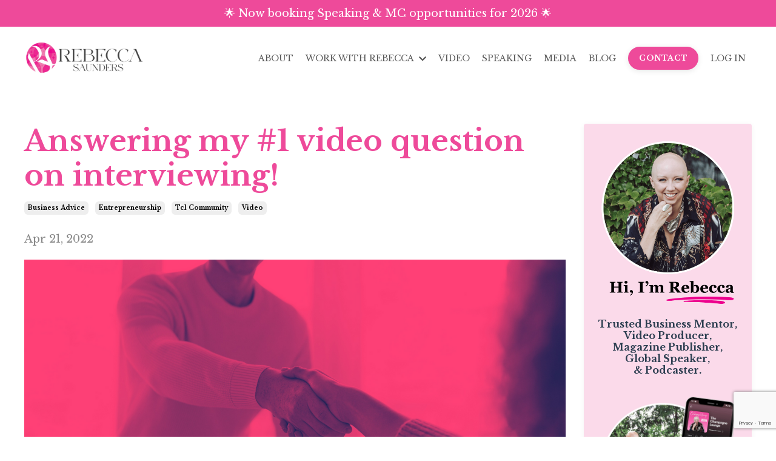

--- FILE ---
content_type: text/html; charset=utf-8
request_url: https://www.rebeccasaunders.com/blog/answering-my-1-video-question-on-interviewing
body_size: 14449
content:
<!doctype html>
<html lang="en">
  <head>
    
              <meta name="csrf-param" content="authenticity_token">
              <meta name="csrf-token" content="zvVhC2JIMUr8LLaCFr2BBeYj6YattvyiTzPLp/SvohcK7WxFzmhAS15k33d0Et7Y8Q6/rUt8kyxkfhxPM/uAvQ==">
            
    <title>
      
        Answering my #1 video question on interviewing!
      
    </title>
    <meta charset="utf-8" />
    <meta http-equiv="x-ua-compatible" content="ie=edge, chrome=1">
    <meta name="viewport" content="width=device-width, initial-scale=1, shrink-to-fit=no">
    
      <meta name="description" content="Do you ever ask yourself whether it&#39;s better to film an interview standing or sitting? Do you ever wonder about the pros and cons? And what about on the fly interviews with people on the street?" />
    
    <meta property="og:type" content="website">
<meta property="og:url" content="https://www.rebeccasaunders.com/blog/answering-my-1-video-question-on-interviewing">
<meta name="twitter:card" content="summary_large_image">

<meta property="og:title" content="Answering my #1 video question on interviewing!">
<meta name="twitter:title" content="Answering my #1 video question on interviewing!">


<meta property="og:description" content="Do you ever ask yourself whether it&#39;s better to film an interview standing or sitting? Do you ever wonder about the pros and cons? And what about on the fly interviews with people on the street?">
<meta name="twitter:description" content="Do you ever ask yourself whether it&#39;s better to film an interview standing or sitting? Do you ever wonder about the pros and cons? And what about on the fly interviews with people on the street?">


<meta property="og:image" content="https://kajabi-storefronts-production.kajabi-cdn.com/kajabi-storefronts-production/file-uploads/sites/2147715296/images/fd22d3f-4661-e2c7-675a-56a221130db_73d6ab09-d8ba-44bb-a8e5-cc870a695728.png">
<meta name="twitter:image" content="https://kajabi-storefronts-production.kajabi-cdn.com/kajabi-storefronts-production/file-uploads/sites/2147715296/images/fd22d3f-4661-e2c7-675a-56a221130db_73d6ab09-d8ba-44bb-a8e5-cc870a695728.png">

    
      <link href="https://kajabi-storefronts-production.kajabi-cdn.com/kajabi-storefronts-production/file-uploads/themes/2154193665/settings_images/ea361-3ad7-eda-21a-aae18a57358_Rebecca_Saunders_Favicon.png?v=2" rel="shortcut icon" />
    
    <link rel="canonical" href="https://www.rebeccasaunders.com/blog/answering-my-1-video-question-on-interviewing" />

    <!-- Google Fonts ====================================================== -->
    
      <link href="//fonts.googleapis.com/css?family=Libre+Baskerville:400,700,400italic,700italic" rel="stylesheet" type="text/css">
    

    <!-- Kajabi CSS ======================================================== -->
    <link rel="stylesheet" media="screen" href="https://kajabi-app-assets.kajabi-cdn.com/assets/core-0d125629e028a5a14579c81397830a1acd5cf5a9f3ec2d0de19efb9b0795fb03.css" />

    

    <link rel="stylesheet" href="https://use.fontawesome.com/releases/v5.15.2/css/all.css" crossorigin="anonymous">

    <link rel="stylesheet" media="screen" href="https://kajabi-storefronts-production.kajabi-cdn.com/kajabi-storefronts-production/themes/2154193665/assets/styles.css?1768361887524126" />

    <!-- Customer CSS ====================================================== -->
    <link rel="stylesheet" media="screen" href="https://kajabi-storefronts-production.kajabi-cdn.com/kajabi-storefronts-production/themes/2154193665/assets/overrides.css?1768361887524126" />
    <style>
  /* Custom CSS Added Via Theme Settings */
  /* CSS Overrides go here */
</style>

    <!-- Kajabi Editor Only CSS ============================================ -->
    

    <!-- Header hook ======================================================= -->
    <link rel="alternate" type="application/rss+xml" title="Rebecca Saunders - Blog &amp; Musings" href="https://www.rebeccasaunders.com/blog.rss" /><script type="text/javascript">
  var Kajabi = Kajabi || {};
</script>
<script type="text/javascript">
  Kajabi.currentSiteUser = {
    "id" : "-1",
    "type" : "Guest",
    "contactId" : "",
  };
</script>
<script type="text/javascript">
  Kajabi.theme = {
    activeThemeName: "Streamlined Home",
    previewThemeId: null,
    editor: false
  };
</script>
<meta name="turbo-prefetch" content="false">
<!-- Google Tag Manager -->
<script>(function(w,d,s,l,i){w[l]=w[l]||[];w[l].push({'gtm.start':
new Date().getTime(),event:'gtm.js'});var f=d.getElementsByTagName(s)[0],
j=d.createElement(s),dl=l!='dataLayer'?'&l='+l:'';j.async=true;j.src=
'https://www.googletagmanager.com/gtm.js?id='+i+dl;f.parentNode.insertBefore(j,f);
})(window,document,'script','dataLayer','GTM-M26DWS9');</script>
<!-- End Google Tag Manager -->

<!-- Hotjar Tracking Code for The Champagne Lounge -->
<script>
    (function(h,o,t,j,a,r){
        h.hj=h.hj||function(){(h.hj.q=h.hj.q||[]).push(arguments)};
        h._hjSettings={hjid:5154251,hjsv:6};
        a=o.getElementsByTagName('head')[0];
        r=o.createElement('script');r.async=1;
        r.src=t+h._hjSettings.hjid+j+h._hjSettings.hjsv;
        a.appendChild(r);
    })(window,document,'https://static.hotjar.com/c/hotjar-','.js?sv=');
</script>

<!-- Google tag (gtag.js) -->
<script async src="https://www.googletagmanager.com/gtag/js?id=G-JWG1RHM7BD"></script>
<script>
  window.dataLayer = window.dataLayer || [];
  function gtag(){dataLayer.push(arguments);}
  gtag('js', new Date());

  gtag('config', 'G-JWG1RHM7BD');
</script><script async src="https://www.googletagmanager.com/gtag/js?id=G-SQ0PBWXDLG"></script>
<script>
  window.dataLayer = window.dataLayer || [];
  function gtag(){dataLayer.push(arguments);}
  gtag('js', new Date());
  gtag('config', 'G-SQ0PBWXDLG');
</script>
<style type="text/css">
  #editor-overlay {
    display: none;
    border-color: #2E91FC;
    position: absolute;
    background-color: rgba(46,145,252,0.05);
    border-style: dashed;
    border-width: 3px;
    border-radius: 3px;
    pointer-events: none;
    cursor: pointer;
    z-index: 10000000000;
  }
  .editor-overlay-button {
    color: white;
    background: #2E91FC;
    border-radius: 2px;
    font-size: 13px;
    margin-inline-start: -24px;
    margin-block-start: -12px;
    padding-block: 3px;
    padding-inline: 10px;
    text-transform:uppercase;
    font-weight:bold;
    letter-spacing:1.5px;

    left: 50%;
    top: 50%;
    position: absolute;
  }
</style>
<script src="https://kajabi-app-assets.kajabi-cdn.com/vite/assets/track_analytics-999259ad.js" crossorigin="anonymous" type="module"></script><link rel="modulepreload" href="https://kajabi-app-assets.kajabi-cdn.com/vite/assets/stimulus-576c66eb.js" as="script" crossorigin="anonymous">
<link rel="modulepreload" href="https://kajabi-app-assets.kajabi-cdn.com/vite/assets/track_product_analytics-9c66ca0a.js" as="script" crossorigin="anonymous">
<link rel="modulepreload" href="https://kajabi-app-assets.kajabi-cdn.com/vite/assets/stimulus-e54d982b.js" as="script" crossorigin="anonymous">
<link rel="modulepreload" href="https://kajabi-app-assets.kajabi-cdn.com/vite/assets/trackProductAnalytics-3d5f89d8.js" as="script" crossorigin="anonymous">      <script type="text/javascript">
        if (typeof (window.rudderanalytics) === "undefined") {
          !function(){"use strict";window.RudderSnippetVersion="3.0.3";var sdkBaseUrl="https://cdn.rudderlabs.com/v3"
          ;var sdkName="rsa.min.js";var asyncScript=true;window.rudderAnalyticsBuildType="legacy",window.rudderanalytics=[]
          ;var e=["setDefaultInstanceKey","load","ready","page","track","identify","alias","group","reset","setAnonymousId","startSession","endSession","consent"]
          ;for(var n=0;n<e.length;n++){var t=e[n];window.rudderanalytics[t]=function(e){return function(){
          window.rudderanalytics.push([e].concat(Array.prototype.slice.call(arguments)))}}(t)}try{
          new Function('return import("")'),window.rudderAnalyticsBuildType="modern"}catch(a){}
          if(window.rudderAnalyticsMount=function(){
          "undefined"==typeof globalThis&&(Object.defineProperty(Object.prototype,"__globalThis_magic__",{get:function get(){
          return this},configurable:true}),__globalThis_magic__.globalThis=__globalThis_magic__,
          delete Object.prototype.__globalThis_magic__);var e=document.createElement("script")
          ;e.src="".concat(sdkBaseUrl,"/").concat(window.rudderAnalyticsBuildType,"/").concat(sdkName),e.async=asyncScript,
          document.head?document.head.appendChild(e):document.body.appendChild(e)
          },"undefined"==typeof Promise||"undefined"==typeof globalThis){var d=document.createElement("script")
          ;d.src="https://polyfill-fastly.io/v3/polyfill.min.js?version=3.111.0&features=Symbol%2CPromise&callback=rudderAnalyticsMount",
          d.async=asyncScript,document.head?document.head.appendChild(d):document.body.appendChild(d)}else{
          window.rudderAnalyticsMount()}window.rudderanalytics.load("2apYBMHHHWpiGqicceKmzPebApa","https://kajabiaarnyhwq.dataplane.rudderstack.com",{})}();
        }
      </script>
      <script type="text/javascript">
        if (typeof (window.rudderanalytics) !== "undefined") {
          rudderanalytics.page({"account_id":"85690","site_id":"2147715296"});
        }
      </script>
      <script type="text/javascript">
        if (typeof (window.rudderanalytics) !== "undefined") {
          (function () {
            function AnalyticsClickHandler (event) {
              const targetEl = event.target.closest('a') || event.target.closest('button');
              if (targetEl) {
                rudderanalytics.track('Site Link Clicked', Object.assign(
                  {"account_id":"85690","site_id":"2147715296"},
                  {
                    link_text: targetEl.textContent.trim(),
                    link_href: targetEl.href,
                    tag_name: targetEl.tagName,
                  }
                ));
              }
            };
            document.addEventListener('click', AnalyticsClickHandler);
          })();
        }
      </script>
<script>
!function(f,b,e,v,n,t,s){if(f.fbq)return;n=f.fbq=function(){n.callMethod?
n.callMethod.apply(n,arguments):n.queue.push(arguments)};if(!f._fbq)f._fbq=n;
n.push=n;n.loaded=!0;n.version='2.0';n.agent='plkajabi';n.queue=[];t=b.createElement(e);t.async=!0;
t.src=v;s=b.getElementsByTagName(e)[0];s.parentNode.insertBefore(t,s)}(window,
                                                                      document,'script','https://connect.facebook.net/en_US/fbevents.js');


fbq('init', '388034543831625');
fbq('track', "PageView");</script>
<noscript><img height="1" width="1" style="display:none"
src="https://www.facebook.com/tr?id=388034543831625&ev=PageView&noscript=1"
/></noscript>
<meta name='site_locale' content='en'><style type="text/css">
  body main {
    direction: ltr;
  }
  .slick-list {
    direction: ltr;
  }
</style>
<style type="text/css">
  /* Font Awesome 4 */
  .fa.fa-twitter{
    font-family:sans-serif;
  }
  .fa.fa-twitter::before{
    content:"𝕏";
    font-size:1.2em;
  }

  /* Font Awesome 5 */
  .fab.fa-twitter{
    font-family:sans-serif;
  }
  .fab.fa-twitter::before{
    content:"𝕏";
    font-size:1.2em;
  }
</style>
<link rel="stylesheet" href="https://cdn.jsdelivr.net/npm/@kajabi-ui/styles@1.0.4/dist/kajabi_products/kajabi_products.css" />
<script type="module" src="https://cdn.jsdelivr.net/npm/@pine-ds/core@3.15.0/dist/pine-core/pine-core.esm.js"></script>
<script nomodule src="https://cdn.jsdelivr.net/npm/@pine-ds/core@3.15.0/dist/pine-core/index.esm.js"></script>


  </head>
  <style>
  body {
    
      
    
  }
</style>
  <body id="encore-theme" class="background-unrecognized">
    

    <div id="section-header" data-section-id="header">

<style>
  /* Default Header Styles */
  .header {
    
      background-color: #FFFFFF;
    
    font-size: 14px;
  }
  .header a,
  .header a.link-list__link,
  .header a.link-list__link:hover,
  .header a.social-icons__icon,
  .header .user__login a,
  .header .dropdown__item a,
  .header .dropdown__trigger:hover {
    color: #595959;
  }
  .header .dropdown__trigger {
    color: #595959 !important;
  }
  /* Mobile Header Styles */
  @media (max-width: 767px) {
    .header {
      
      font-size: 16px;
    }
    
    .header .hamburger__slices .hamburger__slice {
      
        background-color: ;
      
    }
    
      .header a.link-list__link, .dropdown__item a, .header__content--mobile {
        text-align: left;
      }
    
    .header--overlay .header__content--mobile  {
      padding-bottom: 20px;
    }
  }
  /* Sticky Styles */
  
</style>

<div class="hidden">
  
    
  
    
  
    
  
    
  
    
  
    
  
    
      0
    
  
  
  
  
</div>

<header class="header header--static    header--close-on-scroll" kjb-settings-id="sections_header_settings_background_color">
  <div class="hello-bars">
    
      
    
      
    
      
    
      
    
      
    
      
    
      
          <style>
@media (min-width: 768px) {
  #block-1714453582928 {
    text-align: ;
  }
} 
</style>

<div id="block-1714453582928" class="header__block header__block--hello-bar header__block--show " kjb-settings-id="sections_header_blocks_1714453582928_settings_stretch">
  

<style>
  #block-1714453582928 .hello-bar {
    background-color: #ee4a9a;
  }
  #block-1714453582928 .hello-bar__text {
    color: #ffffff;
  }
</style>

<div class="block hello-bar background-light text-center" kjb-settings-id="sections_header_blocks_1714453582928_settings_text">
  
  
  



  
  
    <a href="/resource_redirect/landing_pages/2151020284"   target="_blank" rel="noopener" >
  
    <div class="container">
      <p class="hello-bar__text" kjb-settings-id="sections_header_blocks_1714453582928_settings_text_color">🌟 Now booking Speaking & MC opportunities for 2026 🌟</p>
    </div>
  
    </a>
  
  

</div>
</div>
      
    
  </div>
  
    <div class="header__wrap">
      <div class="header__content header__content--desktop background-unrecognized">
        <div class="container header__container media justify-content-between">
          
            
                <style>
@media (min-width: 768px) {
  #block-1555988494486 {
    text-align: center;
  }
} 
</style>

<div id="block-1555988494486" class="header__block header__block--logo header__block--show header__switch-content " kjb-settings-id="sections_header_blocks_1555988494486_settings_stretch">
  <style>
  #block-1555988494486 {
    line-height: 1;
  }
  #block-1555988494486 .logo__image {
    display: block;
    width: 200px;
  }
  #block-1555988494486 .logo__text {
    color: ;
  }
</style>

<a class="logo" href="/">
  
    
      <img class="logo__image" src="https://kajabi-storefronts-production.kajabi-cdn.com/kajabi-storefronts-production/file-uploads/themes/2154193665/settings_images/1b1c128-e70f-06ab-62c-d73c46c381c5_Rebecca_Saunders_Logo.webp" kjb-settings-id="sections_header_blocks_1555988494486_settings_logo" alt="The Champagne Lounge™" />
    
  
</a>
</div>
              
          
            
                <style>
@media (min-width: 768px) {
  #block-1602256221872 {
    text-align: right;
  }
} 
</style>

<div id="block-1602256221872" class="header__block header__switch-content header__block--menu stretch" kjb-settings-id="sections_header_blocks_1602256221872_settings_stretch">
  <div class="link-list justify-content-right" kjb-settings-id="sections_header_blocks_1602256221872_settings_menu">
  
    <a class="link-list__link" href="https://www.rebeccasaunders.com/about" >ABOUT</a>
  
</div>
</div>
              
          
            
                <style>
@media (min-width: 768px) {
  #block-1696290571215 {
    text-align: right;
  }
} 
</style>

<div id="block-1696290571215" class="header__block header__switch-content header__block--dropdown " kjb-settings-id="sections_header_blocks_1696290571215_settings_stretch">
  <style>
  /* Dropdown menu colors for desktop */
  @media (min-width: 768px) {
    #block-1696290571215 .dropdown__menu {
      background-color: #FFFFFF;
    }
    #block-1696290571215 .dropdown__item a {
      color: #595959;
    }
  }
  /* Mobile menu text alignment */
  @media (max-width: 767px) {
    #block-1696290571215 .dropdown__item a {
      text-align: left;
    }
  }
</style>

<div class="dropdown" kjb-settings-id="sections_header_blocks_1696290571215_settings_trigger">
  <a class="dropdown__trigger">
    WORK WITH REBECCA
    
      <i class="dropdown__icon fa fa-chevron-down"></i>
    
  </a>
  <div class="dropdown__menu dropdown__menu--text-left ">
    
      <span class="dropdown__item"><a href="https://www.rebeccasaunders.com/video" >Video Production</a></span>
    
      <span class="dropdown__item"><a href="https://www.rebeccasaunders.com/speaking" >Speaking</a></span>
    
      <span class="dropdown__item"><a href="https://www.rebeccasaunders.com/lounge" >The Champagne Lounge Virtual Social Club</a></span>
    
      <span class="dropdown__item"><a href="https://midwesternliving.com.au/" >Mid-Western Living Magazine</a></span>
    
  </div>
</div>
</div>
              
          
            
                <style>
@media (min-width: 768px) {
  #block-1555988491313 {
    text-align: right;
  }
} 
</style>

<div id="block-1555988491313" class="header__block header__switch-content header__block--menu stretch" kjb-settings-id="sections_header_blocks_1555988491313_settings_stretch">
  <div class="link-list justify-content-right" kjb-settings-id="sections_header_blocks_1555988491313_settings_menu">
  
    <a class="link-list__link" href="https://www.rebeccasaunders.com/video" >VIDEO</a>
  
    <a class="link-list__link" href="https://www.rebeccasaunders.com/speaking" >SPEAKING</a>
  
    <a class="link-list__link" href="https://www.rebeccasaunders.com/media" >MEDIA</a>
  
    <a class="link-list__link" href="https://www.rebeccasaunders.com/blog" >BLOG</a>
  
</div>
</div>
              
          
            
                <style>
@media (min-width: 768px) {
  #block-1688511419248 {
    text-align: right;
  }
} 
</style>

<div id="block-1688511419248" class="header__block header__switch-content header__block--cta " kjb-settings-id="sections_header_blocks_1688511419248_settings_stretch">
  






<style>
  #block-1688511419248 .btn,
  [data-slick-id="1688511419248"] .block .btn {
    color: #ffffff;
    border-color: #ee4a9a;
    border-radius: 500px;
    background-color: #ee4a9a;
  }
  #block-1688511419248 .btn--outline,
  [data-slick-id="1688511419248"] .block .btn--outline {
    background: transparent;
    color: #ee4a9a;
  }
</style>



  



  
<a class="btn btn--solid btn--small btn--full" href="/resource_redirect/landing_pages/2151020721"   target="_blank" rel="noopener"  kjb-settings-id="sections_header_blocks_1688511419248_settings_btn_background_color" role="button">
  
    CONTACT
  
</a>


</div>
              
          
            
                <style>
@media (min-width: 768px) {
  #block-1555988487706 {
    text-align: right;
  }
} 
</style>

<div id="block-1555988487706" class="header__block header__switch-content header__block--user " kjb-settings-id="sections_header_blocks_1555988487706_settings_stretch">
  <style>
  /* Dropdown menu colors for desktop */
  @media (min-width: 768px) {
    #block-1555988487706 .dropdown__menu {
      background: #FFFFFF;
      color: #595959;
    }
    #block-1555988487706 .dropdown__item a, 
    #block-1555988487706 {
      color: #595959;
    }
  }  
  /* Mobile menu text alignment */
  @media (max-width: 767px) {
    #block-1555988487706 .dropdown__item a,
    #block-1555988487706 .user__login a {
      text-align: left;
    }
  }
</style>

<div class="user" kjb-settings-id="sections_header_blocks_1555988487706_settings_language_login">
  
    <span class="user__login" kjb-settings-id="language_login"><a href="/login">LOG IN</a></span>
  
</div>
</div>
              
          
            
          
          
            <div class="hamburger hidden--desktop" kjb-settings-id="sections_header_settings_hamburger_color">
              <div class="hamburger__slices">
                <div class="hamburger__slice hamburger--slice-1"></div>
                <div class="hamburger__slice hamburger--slice-2"></div>
                <div class="hamburger__slice hamburger--slice-3"></div>
                <div class="hamburger__slice hamburger--slice-4"></div>
              </div>
            </div>
          
        </div>
      </div>
      <div class="header__content header__content--mobile">
        <div class="header__switch-content header__spacer"></div>
      </div>
    </div>
  
</header>

</div>
    <main>
      <div data-dynamic-sections=blog_post><div id="section-1695969742627" data-section-id="1695969742627"></div><div id="section-1599688991346" data-section-id="1599688991346"><style>
  
  .blog-post-body {
    background-color: ;
  }
  .blog-post-body .sizer {
    padding-top: 40px;
    padding-bottom: 40px;
  }
  .blog-post-body .container {
    max-width: calc(1260px + 10px + 10px);
    padding-right: 10px;
    padding-left: 10px;
  }
  .blog-post-body__panel {
    background-color: #ffffff;
    border-color: ;
    border-radius: 4px;
    border-style: ;
    border-width: px ;
  }
  .blog-post-body__title {
    color: #ee4a9a !important;
  }
  .blog-post-body__date {
    color: ;
  }
  .tag {
    color: ;
    background-color: ;
  }
  .tag:hover {
    color: ;
    background-color: ;
  }
  .blog-post-body__content {
    color: ;
  }
  @media (min-width: 768px) {
    
    .blog-post-body .sizer {
      padding-top: 40px;
      padding-bottom: 40px;
    }
    .blog-post-body .container {
      max-width: calc(1260px + 40px + 40px);
      padding-right: 40px;
      padding-left: 40px;
    }
  }
</style>

<section class="blog-post-body " kjb-settings-id="sections_1599688991346_settings_background_color">
  <div class="sizer">
    
    <div class="container">
      <div class="row">
        
          <div class="col-lg-9">
        
          
            
            <div class="blog-post-body__info">
              <h1 class="blog-post-body__title">Answering my #1 video question on interviewing!</h1>
              
                <span class="blog-post-body__tags" kjb-settings-id="sections_1599688991346_settings_show_tags">
                  
                    
                      <a class="tag" href="https://www.rebeccasaunders.com/blog?tag=business+advice">business advice</a>
                    
                      <a class="tag" href="https://www.rebeccasaunders.com/blog?tag=entrepreneurship">entrepreneurship</a>
                    
                      <a class="tag" href="https://www.rebeccasaunders.com/blog?tag=tcl+community">tcl community</a>
                    
                      <a class="tag" href="https://www.rebeccasaunders.com/blog?tag=video">video</a>
                    
                  
                </span>
              
              
                <span class="blog-post-body__date" kjb-settings-id="sections_1599688991346_settings_show_date">Apr 21, 2022</span>
              
              
            </div>
            
              <div class="blog-post-body__media">
  
  
  
    
      <img src="https://kajabi-storefronts-production.kajabi-cdn.com/kajabi-storefronts-production/file-uploads/blogs/2147628045/images/b34ca-cd3a-cf7-543-174e648fd_UK91heSbT26HU7kSu0vT_video_question_on_interviewing.png" alt="Answering my #1 video question on interviewing!" />
    
  

</div>
            
            <div class="blog-post-body__content">
              <p><span>Do you ever ask yourself whether it's better to&nbsp;film an interview&nbsp;<strong>standing or sitting</strong>? Do you ever wonder about the&nbsp;<strong>pros and cons</strong>? And what about on the fly interviews with people on the street?</span></p>
<p>&nbsp;</p>
<p><span>It might seem like much of a muchness but you&rsquo;d be surprised how often I get asked these questions whilst filming interview videos.&nbsp;</span><span>So I thought I&rsquo;d run through the pros and cons of each of them and explain them so it gives you a better idea of what you can do with your own content.</span></p>
<p>&nbsp;</p>
<p><span style="color: #ec008c;"><b>1. Standing</b></span></p>
<p><span>You&rsquo;ll find standing is a little<strong>&nbsp;bit more immediate and it&rsquo;s a little bit more active</strong>.&nbsp;</span><span>It gives people a lot more room to move their hands and be more expressive.</span></p>
<p><span>However, if you find that your interviewee is a very active person, they might be tempted to kind of rock back and forth or sway to the side.</span></p>
<p><span>This behaviour isn&rsquo;t going to give you a clear message because people are going to be looking at them rocking instead of listening to what they&rsquo;re saying.</span></p>
<p><span>If you do find someone is a little bit hyper, it&rsquo;s usually best to try to put them in a chair unless that&rsquo;s really really what you&rsquo;re going for.</span></p>
<p><span>It&rsquo;s the same for somebody that&rsquo;s quite fidgety or nervous in front of a camera, as standing might make them feel like they&rsquo;re in front of a firing range.</span></p>
<p><span>It might be best to sit them down so that they can&rsquo;t really move around as much and they&rsquo;re more locked in to the content that you&rsquo;re filming.</span></p>
<p>&nbsp;</p>
<p><span style="color: #ec008c;"><b>2. Sitting</b></span></p>
<p><span>There are a few&nbsp;<strong>pros and cons</strong>&nbsp;to sitting.</span></p>
<p><span><strong>Sitting interviews does feel a little bit more formal</strong>&nbsp;unless you put the interview subject on a couch, which then&nbsp;</span><span>seems very very casual. I usually advise never to have the interviewee seated on the couch because they will most likely lean back too much and the result is&nbsp;you end up seeing a lot of chin.</span></p>
<p><span>My advice would be to&nbsp;<strong>look for a nice steady chair and keep them in there,</strong>&nbsp;particularly if you&rsquo;re doing anything that&rsquo;s professional or finance based. It&rsquo;s usually always best to have people sitting if you want a little bit more elegance and a little bit more structure.</span></p>
<p><span>A&nbsp;<strong>seated set up is always best if you&rsquo;re doing interviews with a lot people and you have to cycle through them,</strong>&nbsp;as it means y</span><span>ou&nbsp;won't need to adjust the camera for people&rsquo;s height, or moving back and forth.</span></p>
<p><span>Pretty much when everyone&rsquo;s seated, it only requires minor adjustments to capture them all.</span></p>
<p><span>So if you&rsquo;ve got a lot to do, or people are gonna be&nbsp;</span><span>seated for long periods of time, definitely go with a seated arrangement.</span></p>
<p>&nbsp;</p>
<p><span style="color: #ec008c;"><b>3. Vox Pops&nbsp;(On the Fly)</b></span></p>
<p><span>I always say that it&rsquo;s best to film anything that&rsquo;s like a man on the street&nbsp;<strong>Vox Pop</strong>&nbsp;where you&rsquo;re just grabbing somebody and quickly asking them some questions.</span></p>
<p><span>If you&rsquo;re trying to get someone&rsquo;s time quickly and they&rsquo;re giving it to you on the fly, it&rsquo;s usually&nbsp;<strong>best to film that standing.</strong>&nbsp;It&rsquo;s quicker than forcing them into a chair and miking them up. It&rsquo;s also best to have a handheld mic at the ready, hand it to them and just film it best you can.</span></p>
<p><span>It&rsquo;s gonna feel more immediate, which means they will be happier to help you out and they&rsquo;re gonna give you fresher answers.</span></p>
<p>&nbsp;</p>
<p dir="ltr"><span>If you haven&rsquo;t yet grabbed the&nbsp;<strong><span style="color: #ec008c;"><a href="https://www.rebeccasaunders.com/guide?cid=d2c1a54a-6c05-4cbe-8dc1-58fb3d0fd7fb" target="_blank" data-saferedirecturl="https://www.google.com/url?q=https://www.rebeccasaunders.com/guide?cid%3Dd2c1a54a-6c05-4cbe-8dc1-58fb3d0fd7fb&amp;source=gmail&amp;ust=1653101937096000&amp;usg=AOvVaw1BLSKsSbgzw8QqKbMM2yiC" rel="noopener noreferrer" style="color: #ec008c;">DIY Filming Guide for Business Leaders, Course Creators &amp; Speakers</a>&nbsp;</span></strong>then you&rsquo;re missing out! This is by far the best free resource I&rsquo;ve put together and I want you to download it and use it so you can start making awesome videos for your people.</span></p>
<p dir="ltr"><span>&nbsp;</span></p>
<p dir="ltr">&nbsp;</p>
<p dir="ltr"><span style="color: #ec008c;">Stay Camera Confident</span></p>
<p dir="ltr">&nbsp;</p>
<p dir="ltr"><span style="color: #ec008c;">Rebecca x</span></p>
            </div>
            
              






<style>
  .blog-post-cta {
    background-color: #fbdaea;
    border-color: ;
    border-width: 1px;
    text-align: center;
  }
  #cta-btn {
    margin-top: 20px;
    border-color: #ee4a9a;
    border-radius: 4px;
    color: #ffffff;
    background-color: #ee4a9a;
  }
  #cta-btn.btn--outline {
    background: transparent;
    color: #ee4a9a;
  }
</style>

<div class="blog-post-cta background-light" kjb-settings-id="sections_1599688991346_settings_cta_background_color">
  <div class="blog-post-cta__content" kjb-settings-id="sections_1599688991346_settings_cta_content"><h4><span style="color: #ec008b;" mce-data-marked="1"><strong><span mce-data-marked="1">FREE PLANNING TEMPLATES</span></strong></span></h4>
<p><strong><span>Whether you're just starting out or taking your business to the next level - the key to success is taking action on good plan. <br /><em>Get your hands on my</em></span><em> Yearly and Quarterly Planning Templates.</em><br /></strong></p></div>
  
  
  



  
  <a id="cta-btn" class="btn btn--solid btn--medium btn--auto" href="/resource_redirect/landing_pages/2149889962"   kjb-settings-id="sections_1599688991346_settings_cta_btn_background_color">
    Click Here To Download Now
  </a>
  

</div>
            
            
              








<style>
  .blog-post-optin {
    background-color: #ffffff;
    border-color: ;
    border-width: 1px;
    text-align: center;
  }
  .blog-post-optin__disclaimer-text {
    color: #888888;
  }
  #opt-in-btn {
    border-color: #ee4a9a;
    border-radius: 4px;
    color: #ffffff;
    background-color: #ee4a9a;
  }
  #opt-in-btn.btn--outline {
    background: transparent;
    color: #ee4a9a;
  }
</style>

<div class="blog-post-optin background-light" kjb-settings-id="sections_1599688991346_settings_opt_in_background_color">
  <div class="blog-post-optin__content" kjb-settings-id="sections_1599688991346_settings_opt_in_content"><h4><span style="color: #ee4a9a;">Join my VIP mailing list!</span></h4>
<p><span>Sign up to receive a little Rebecca magic every week in your inbox.</span></p></div>
  <div class="blog-post-optin__form" kjb-settings-id="sections_1599688991346_settings_opt_in_form">
    
    
      <form data-parsley-validate="true" data-kjb-disable-on-submit="true" action="https://www.rebeccasaunders.com/forms/2148240456/form_submissions" accept-charset="UTF-8" method="post"><input name="utf8" type="hidden" value="&#x2713;" autocomplete="off" /><input type="hidden" name="authenticity_token" value="hAbo5zZW6W+VzMWE6tqcsNs87gW+Z3GRN/GJ6Rk3JLs1l9rfsD74uEsHlmrZNP+FdEZtEU22I79BUUto5PekmQ==" autocomplete="off" /><input type="text" name="website_url" autofill="off" placeholder="Skip this field" style="display: none;" /><input type="hidden" name="kjb_fk_checksum" autofill="off" value="938af3209c673734a1debd37ff012cdf" />
        <input type="hidden" name="thank_you_url" value="">
        
          <div class="text-field form-group"><input type="text" name="form_submission[name]" id="form_submission_name" value="" required="required" class="form-control" placeholder="First Name*" /></div>
        
          <div class="email-field form-group"><input required="required" class="form-control" placeholder="Email*" type="email" name="form_submission[email]" id="form_submission_email" /></div>
        
          <div class="recaptcha-field form-group">
      <div>
        <script src="https://www.google.com/recaptcha/api.js?onload=recaptchaInit_1EFC71&render=explicit" async defer></script>
        <input id="recaptcha_1EFC71" type="text" name="g-recaptcha-response-data" />
        <div id="recaptcha_1EFC71_container" class="recaptcha-container"></div>

        <style type="text/css">
          .recaptcha-field {
            position: absolute;
            width: 0px;
            height: 0px;
            overflow: hidden;
            z-index: 10;
          }
        </style>

        <script type="text/javascript">
          window.recaptchaInit_1EFC71 = function() {
            initKajabiRecaptcha("recaptcha_1EFC71", "recaptcha_1EFC71_container", "6Lc_Wc0pAAAAAF53oyvx7dioTMB422PcvOC-vMgd");
          };
        </script>
      </div>
    </div>
        
        <input id="opt-in-btn" class="btn btn--solid btn--medium btn--auto " type="submit" name="commit" value="Sign Me Up" />
      </form>
    
  </div>
  
    <p class="blog-post-optin__disclaimer-text" kjb-settings-id="sections_1599688991346_settings_opt_in_disclaimer_text">We hate SPAM. We will never sell your information, for any reason.</p>
  
</div>
            
            
          
        </div>
        <style>
   .sidebar__panel {
     background-color: #fbdaea;
     border-color: ;
     border-radius: 4px;
     border-style: ;
     border-width: px ;
   }
</style>

<div class="col-lg-3    ">
  <div class="sidebar" kjb-settings-id="sections_1599688991346_settings_show_sidebar">
    
      <div class="sidebar__panel box-shadow-small background-light">
    
      
        <div class="sidebar__block">
          
              <style>
  .sidebar-custom--1696817571495 {
    text-align: center;
  }
  .sidebar-custom--1696817571495 .sidebar-custom__heading {
    color: ;
  }
</style>

<div class="sidebar-custom sidebar-custom--1696817571495">
  
    <img class="sidebar-custom__image" src="https://kajabi-storefronts-production.kajabi-cdn.com/kajabi-storefronts-production/file-uploads/themes/2154193665/settings_images/7d740e0-a8b2-b8f8-2216-7b3e1b4012f5_Rebecca_Circle_Headshot_2_1_.png" kjb-settings-id="sections_1599688991346_blocks_1696817571495_settings_image" alt="" />
  
  
  <div class="sidebar-custom__content" kjb-settings-id="sections_1599688991346_blocks_1696817571495_settings_content"><h6 style="text-align: center;"><span>Trusted Business Mentor, Video Producer,</span><br /><span>Magazine Publisher,</span><br /><span>Global Speaker,</span><br /><span>&amp; Podcaster.</span></h6></div>
  
</div>
            
        </div>
      
        <div class="sidebar__block">
          
              <style>
  .sidebar-custom--1696819106217 {
    text-align: center;
  }
  .sidebar-custom--1696819106217 .sidebar-custom__heading {
    color: ;
  }
</style>

<div class="sidebar-custom sidebar-custom--1696819106217">
  
    <img class="sidebar-custom__image" src="https://kajabi-storefronts-production.kajabi-cdn.com/kajabi-storefronts-production/file-uploads/themes/2154193665/settings_images/f667d0a-57f-31c-2fb6-1c1af18f5a7_Podcast_Circle_Phone_Graphic.png" kjb-settings-id="sections_1599688991346_blocks_1696819106217_settings_image" alt="" />
  
  
  <div class="sidebar-custom__content" kjb-settings-id="sections_1599688991346_blocks_1696819106217_settings_content"><h6 style="text-align: center;"><span>Dive deep into the power of connection, community and celebration with some of the most inspiring female business owners and change-makers on the planet.</span></h6></div>
  
    






<style>
  #btn-1696819106217 {
    border-color: #ee4a9a;
    border-radius: 4px;
    color: #ffffff;
    background-color: #ee4a9a;
  }
  #btn-1696819106217.btn--outline {
    background: transparent;
    color: #ee4a9a;
  }
</style>



  



  
<a id="btn-1696819106217" class="btn btn--solid btn--small btn--auto" href="https://www.thechampagnelounge.com/podcast"   kjb-settings-id="sections_1599688991346_blocks_1696819106217_settings_btn_background_color">
  LISTEN NOW
</a>


  
</div>
            
        </div>
      
        <div class="sidebar__block">
          
              <style>
  .sidebar-image--1696819542856 .image__overlay {
    
      opacity: 0;
    
    background-color: #fff;
  }
  .sidebar-image--1696819542856 .image__overlay-text {
    color:  !important;
  }
  @media (min-width: 768px) {
    .sidebar-image--1696819542856 .image__overlay {
      opacity: 0;
    }
    .sidebar-image--1696819542856 .image__overlay:hover {
      opacity: 1;
    }
  }
</style>

<div class="image sidebar-image sidebar-image--1696819542856">
  
  
  



  
  
  <img class="image__image" src="https://kajabi-storefronts-production.kajabi-cdn.com/kajabi-storefronts-production/file-uploads/themes/2154193665/settings_images/2acbce-0a4-310c-5f28-e4367e7f0adf_Categories_graphic.png" kjb-settings-id="sections_1599688991346_blocks_1696819542856_settings_image" alt="" />
  
  

  
</div>
            
        </div>
      
        <div class="sidebar__block">
          
              <style>
  .sidebar-categories--1600295464514 {
    text-align: center;
  }
  .sidebar-categories--1600295464514 .sidebar-categories__title {
    color: #2c3e50;
  }
  .sidebar-categories--1600295464514 .sidebar-categories__select {
    color: #ee4a9a !important;
  }
  .sidebar-categories--1600295464514 .sidebar-categories__link {
    color: #ee4a9a;
  }
  .sidebar-categories--1600295464514 .sidebar-categories__tag {
    color: #ee4a9a;
  }
</style>

<div class="sidebar-categories sidebar-categories--1600295464514">
  <p class="h5 sidebar-categories__title" kjb-settings-id="sections_1599688991346_blocks_1600295464514_settings_heading"></p>
  
    <a class="sidebar-categories__link" href="/blog" kjb-settings-id="sections_1599688991346_blocks_1600295464514_settings_all_tags"></a>
    
      
        <a class="sidebar-categories__tag" href="https://www.rebeccasaunders.com/blog?tag=business+advice">business advice</a>
      
    
      
        <a class="sidebar-categories__tag" href="https://www.rebeccasaunders.com/blog?tag=entrepreneurship">entrepreneurship</a>
      
    
      
        <a class="sidebar-categories__tag" href="https://www.rebeccasaunders.com/blog?tag=interviews+%26+press">interviews & press</a>
      
    
      
        <a class="sidebar-categories__tag" href="https://www.rebeccasaunders.com/blog?tag=podcast+episode">podcast episode</a>
      
    
      
        <a class="sidebar-categories__tag" href="https://www.rebeccasaunders.com/blog?tag=speaking+%26+mcing">speaking & mcing</a>
      
    
      
        <a class="sidebar-categories__tag" href="https://www.rebeccasaunders.com/blog?tag=tcl+community">tcl community</a>
      
    
      
        <a class="sidebar-categories__tag" href="https://www.rebeccasaunders.com/blog?tag=video">video</a>
      
    
  
</div>
            
        </div>
      
        <div class="sidebar__block">
          
              <style>
  .sidebar-image--1696819749882 .image__overlay {
    
      opacity: 0;
    
    background-color: #fff;
  }
  .sidebar-image--1696819749882 .image__overlay-text {
    color:  !important;
  }
  @media (min-width: 768px) {
    .sidebar-image--1696819749882 .image__overlay {
      opacity: 0;
    }
    .sidebar-image--1696819749882 .image__overlay:hover {
      opacity: 1;
    }
  }
</style>

<div class="image sidebar-image sidebar-image--1696819749882">
  
  
  



  
  
  <img class="image__image" src="https://kajabi-storefronts-production.kajabi-cdn.com/kajabi-storefronts-production/file-uploads/themes/2154193665/settings_images/4c13ab-5162-81-4ea-c7664b73e14a_Categories_graphic_1_.png" kjb-settings-id="sections_1599688991346_blocks_1696819749882_settings_image" alt="" />
  
  

  
</div>
            
        </div>
      
        <div class="sidebar__block">
          
              <style>
  .social-icons--1600295468756 .social-icons__icons {
    justify-content: 
  }
  .social-icons--1600295468756 .social-icons__icon {
    color:  !important;
  }
  .social-icons--1600295468756.social-icons--round .social-icons__icon {
    background-color: #ee4a9a;
  }
  .social-icons--1600295468756.social-icons--square .social-icons__icon {
    background-color: #ee4a9a;
  }
  
    
      .social-icons--1600295468756 .social-icons__icon {
        color: #ffffff !important;
      }
    
  
  @media (min-width: 768px) {
    .social-icons--1600295468756 .social-icons__icons {
      justify-content: 
    }
  }
</style>

<style>
  .social-icons--1600295468756 {
    text-align: center;
  }
  
    .social-icons--1600295468756 .social-icons__icons {
      justify-content: center;
    }
  
  .social-icons--1600295468756 .social-icons__heading {
    color: ;
  }
</style>

<div class="social-icons social-icons--sidebar social-icons--round social-icons--1600295468756" kjb-settings-id="sections_1599688991346_blocks_1600295468756_settings_social_icons_text_color">
  <p class="h5 social-icons__heading"></p>
  <div class="social-icons__icons">
    
  <a class="social-icons__icon social-icons__icon--" href="https://www.facebook.com/therebeccsaunders"  kjb-settings-id="sections_1599688991346_blocks_1600295468756_settings_social_icon_link_facebook">
    <i class="fab fa-facebook-f"></i>
  </a>



  <a class="social-icons__icon social-icons__icon--" href="https://www.instagram.com/therebeccsaunders"  kjb-settings-id="sections_1599688991346_blocks_1600295468756_settings_social_icon_link_instagram">
    <i class="fab fa-instagram"></i>
  </a>




  <a class="social-icons__icon social-icons__icon--" href="https://vimeo.com/therebeccasaunders"  kjb-settings-id="sections_1599688991346_blocks_1600295468756_settings_social_icon_link_vimeo">
    <i class="fab fa-vimeo-v"></i>
  </a>




  <a class="social-icons__icon social-icons__icon--" href="https://www.linkedin.com/in/therebeccasaunders/"  kjb-settings-id="sections_1599688991346_blocks_1600295468756_settings_social_icon_link_linkedin">
    <i class="fab fa-linkedin-in"></i>
  </a>










  <a class="social-icons__icon social-icons__icon--" href="https://open.spotify.com/playlist/4AcNYGrYByBL0cuUfGNzWa"  kjb-settings-id="sections_1599688991346_blocks_1600295468756_settings_social_icon_link_spotify">
    <i class="fab fa-spotify"></i>
  </a>


  </div>
</div>
            
        </div>
      
        <div class="sidebar__block">
          
              <style>
  .sidebar-image--1696819906228 .image__overlay {
    
      opacity: 0;
    
    background-color: #fff;
  }
  .sidebar-image--1696819906228 .image__overlay-text {
    color:  !important;
  }
  @media (min-width: 768px) {
    .sidebar-image--1696819906228 .image__overlay {
      opacity: 0;
    }
    .sidebar-image--1696819906228 .image__overlay:hover {
      opacity: 1;
    }
  }
</style>

<div class="image sidebar-image sidebar-image--1696819906228">
  
  
  



  
  
  <img class="image__image" src="https://kajabi-storefronts-production.kajabi-cdn.com/kajabi-storefronts-production/file-uploads/themes/2154193665/settings_images/abcfb3d-2774-1670-f822-6207e5a1746_Categories_graphic_2_.png" kjb-settings-id="sections_1599688991346_blocks_1696819906228_settings_image" alt="" />
  
  

  
</div>
            
        </div>
      
        <div class="sidebar__block">
          
              <style>
  .sidebar-search__icon i {
    color: #ec008b;
  }
  .sidebar-search--1600295460576 ::-webkit-input-placeholder {
    color: ;
  }
  .sidebar-search--1600295460576 ::-moz-placeholder {
    color: ;
  }
  .sidebar-search--1600295460576 :-ms-input-placeholder {
    color: ;
  }
  .sidebar-search--1600295460576 :-moz-placeholder {
    color: ;
  }
  .sidebar-search--1600295460576 .sidebar-search__input {
    color: ;
  }
</style>

<div class="sidebar-search sidebar-search--1600295460576" kjb-settings-id="sections_1599688991346_blocks_1600295460576_settings_search_text">
  <form class="sidebar-search__form" action="/blog/search" method="get" role="search">
    <span class="sidebar-search__icon"><i class="fa fa-search"></i></span>
    <input class="form-control sidebar-search__input" type="search" name="q" placeholder="Search...">
  </form>
</div>
            
        </div>
      
    
      </div>
    
  </div>
</div>
      </div>
    </div>
  </div>
</section>

</div><div id="section-1704848996653" data-section-id="1704848996653"></div><div id="section-1741828247543" data-section-id="1741828247543"><style>
  
  #section-1741828247543 .section__overlay {
    position: absolute;
    width: 100%;
    height: 100%;
    left: 0;
    top: 0;
    background-color: #fbdaea;
  }
  #section-1741828247543 .sizer {
    padding-top: 40px;
    padding-bottom: 40px;
  }
  #section-1741828247543 .container {
    max-width: calc(1260px + 10px + 10px);
    padding-right: 10px;
    padding-left: 10px;
    
  }
  #section-1741828247543 .row {
    
  }
  #section-1741828247543 .container--full {
    width: 100%;
    max-width: calc(100% + 10px + 10px);
  }
  @media (min-width: 768px) {
    
    #section-1741828247543 .sizer {
      padding-top: 100px;
      padding-bottom: 100px;
    }
    #section-1741828247543 .container {
      max-width: calc(1260px + 40px + 40px);
      padding-right: 40px;
      padding-left: 40px;
    }
    #section-1741828247543 .container--full {
      max-width: calc(100% + 40px + 40px);
    }
  }
  
  
</style>

<section kjb-settings-id="sections_1741828247543_settings_background_color"
  class="section
  
  
   background-light "
  data-reveal-event=""
  data-reveal-offset=""
  data-reveal-units="seconds">
  <div class="sizer ">
    
    <div class="section__overlay"></div>
    <div class="container ">
      <div class="row align-items-start justify-content-center">
        
          




<style>
  /* flush setting */
  
  
  /* margin settings */
  #block-1741828247543_3, [data-slick-id="1741828247543_3"] {
    margin-top: 0px;
    margin-right: 0px;
    margin-bottom: 0px;
    margin-left: 0px;
  }
  #block-1741828247543_3 .block, [data-slick-id="1741828247543_3"] .block {
    /* border settings */
    border: 4px  black;
    border-radius: 4px;
    

    /* background color */
    
    /* default padding for mobile */
    
    
      padding: 20px;
    
    
      
        padding: 20px;
      
    
    /* mobile padding overrides */
    
    
      padding-top: 0px;
    
    
      padding-right: 0px;
    
    
      padding-bottom: 0px;
    
    
      padding-left: 0px;
    
  }

  @media (min-width: 768px) {
    /* desktop margin settings */
    #block-1741828247543_3, [data-slick-id="1741828247543_3"] {
      margin-top: 0px;
      margin-right: 0px;
      margin-bottom: 0px;
      margin-left: 0px;
    }
    #block-1741828247543_3 .block, [data-slick-id="1741828247543_3"] .block {
      /* default padding for desktop  */
      
      
        
          padding: 30px;
        
      
      /* desktop padding overrides */
      
      
        padding-top: 0px;
      
      
        padding-right: 0px;
      
      
        padding-bottom: 0px;
      
      
        padding-left: 0px;
      
    }
  }
  /* mobile text align */
  @media (max-width: 767px) {
    #block-1741828247543_3, [data-slick-id="1741828247543_3"] {
      text-align: left;
    }
  }
</style>


<div
  id="block-1741828247543_3"
  class="
  block-type--text
  text-left
  col-12
  
  
  
    
  
  
  "
  
  data-reveal-event=""
  data-reveal-offset=""
  data-reveal-units="seconds"
  
    kjb-settings-id="sections_1741828247543_blocks_1741828247543_3_settings_width"
    >
  <div class="block
    box-shadow-
    "
    
      data-aos="none"
      data-aos-delay="0"
      data-aos-duration="0"
    
    >
    
    <style>
  
  #block-1577982541036_0 .btn {
    margin-top: 1rem;
  }
</style>

<p><strong>MOST RECENT</strong></p>

  </div>
</div>

        
          




<style>
  /* flush setting */
  
  
  /* margin settings */
  #block-1741828247543_0, [data-slick-id="1741828247543_0"] {
    margin-top: 0px;
    margin-right: 0px;
    margin-bottom: 0px;
    margin-left: 0px;
  }
  #block-1741828247543_0 .block, [data-slick-id="1741828247543_0"] .block {
    /* border settings */
    border: 4px  black;
    border-radius: 4px;
    

    /* background color */
    
      background-color: #fff;
    
    /* default padding for mobile */
    
      padding: 20px;
    
    
      padding: 20px;
    
    
      
        padding: 20px;
      
    
    /* mobile padding overrides */
    
      padding: 0;
    
    
      padding-top: 0px;
    
    
      padding-right: 0px;
    
    
      padding-bottom: 0px;
    
    
      padding-left: 0px;
    
  }

  @media (min-width: 768px) {
    /* desktop margin settings */
    #block-1741828247543_0, [data-slick-id="1741828247543_0"] {
      margin-top: 0px;
      margin-right: 0px;
      margin-bottom: 0px;
      margin-left: 0px;
    }
    #block-1741828247543_0 .block, [data-slick-id="1741828247543_0"] .block {
      /* default padding for desktop  */
      
        padding: 30px;
      
      
        
          padding: 30px;
        
      
      /* desktop padding overrides */
      
        padding: 0;
      
      
        padding-top: 0px;
      
      
        padding-right: 0px;
      
      
        padding-bottom: 0px;
      
      
        padding-left: 0px;
      
    }
  }
  /* mobile text align */
  @media (max-width: 767px) {
    #block-1741828247543_0, [data-slick-id="1741828247543_0"] {
      text-align: left;
    }
  }
</style>


<div
  id="block-1741828247543_0"
  class="
  block-type--blog
  text-left
  col-4
  
  
  
    
  
  
  "
  
  data-reveal-event=""
  data-reveal-offset=""
  data-reveal-units="seconds"
  
    kjb-settings-id="sections_1741828247543_blocks_1741828247543_0_settings_width"
    >
  <div class="block
    box-shadow-medium
     background-light"
    
      data-aos="none"
      data-aos-delay="0"
      data-aos-duration="0"
    
    >
    
    <style>
  
    #block-1741828247543_0 .block {
      overflow: hidden;
    }
  
</style>





<a class="card" href="/blog/finding-balance-between-the-buzz-and-the-quiet">
  
    <img class="card__image" src="https://kajabi-storefronts-production.kajabi-cdn.com/kajabi-storefronts-production/file-uploads/blogs/2147628045/images/5ca8a66-d23a-482c-bc50-3cfec4b623_9ecf4d12-9bf2-4038-8a94-b468deb440b1.webp" alt="" />
  
  <div class="card__body">
    <h4 class="card__title">Finding balance between the buzz and the quiet.</h4>
    
  </div>
</a>
  </div>
</div>

        
          




<style>
  /* flush setting */
  
  
  /* margin settings */
  #block-1741828247543_1, [data-slick-id="1741828247543_1"] {
    margin-top: 0px;
    margin-right: 0px;
    margin-bottom: 0px;
    margin-left: 0px;
  }
  #block-1741828247543_1 .block, [data-slick-id="1741828247543_1"] .block {
    /* border settings */
    border: 4px  black;
    border-radius: 4px;
    

    /* background color */
    
      background-color: #fff;
    
    /* default padding for mobile */
    
      padding: 20px;
    
    
      padding: 20px;
    
    
      
        padding: 20px;
      
    
    /* mobile padding overrides */
    
      padding: 0;
    
    
      padding-top: 0px;
    
    
      padding-right: 0px;
    
    
      padding-bottom: 0px;
    
    
      padding-left: 0px;
    
  }

  @media (min-width: 768px) {
    /* desktop margin settings */
    #block-1741828247543_1, [data-slick-id="1741828247543_1"] {
      margin-top: 0px;
      margin-right: 0px;
      margin-bottom: 0px;
      margin-left: 0px;
    }
    #block-1741828247543_1 .block, [data-slick-id="1741828247543_1"] .block {
      /* default padding for desktop  */
      
        padding: 30px;
      
      
        
          padding: 30px;
        
      
      /* desktop padding overrides */
      
        padding: 0;
      
      
        padding-top: 0px;
      
      
        padding-right: 0px;
      
      
        padding-bottom: 0px;
      
      
        padding-left: 0px;
      
    }
  }
  /* mobile text align */
  @media (max-width: 767px) {
    #block-1741828247543_1, [data-slick-id="1741828247543_1"] {
      text-align: left;
    }
  }
</style>


<div
  id="block-1741828247543_1"
  class="
  block-type--blog
  text-left
  col-4
  
  
  
    
  
  
  "
  
  data-reveal-event=""
  data-reveal-offset=""
  data-reveal-units="seconds"
  
    kjb-settings-id="sections_1741828247543_blocks_1741828247543_1_settings_width"
    >
  <div class="block
    box-shadow-medium
     background-light"
    
      data-aos="none"
      data-aos-delay="0"
      data-aos-duration="0"
    
    >
    
    <style>
  
    #block-1741828247543_1 .block {
      overflow: hidden;
    }
  
</style>





<a class="card" href="/blog/finding-balance-between-the-buzz-and-the-quiet-2">
  
    <img class="card__image" src="https://kajabi-storefronts-production.kajabi-cdn.com/kajabi-storefronts-production/file-uploads/blogs/2147628045/images/5ca8a66-d23a-482c-bc50-3cfec4b623_9ecf4d12-9bf2-4038-8a94-b468deb440b1.webp" alt="" />
  
  <div class="card__body">
    <h4 class="card__title">Finding balance between the buzz and the quiet.</h4>
    
  </div>
</a>
  </div>
</div>

        
          




<style>
  /* flush setting */
  
  
  /* margin settings */
  #block-1741828247543_2, [data-slick-id="1741828247543_2"] {
    margin-top: 0px;
    margin-right: 0px;
    margin-bottom: 0px;
    margin-left: 0px;
  }
  #block-1741828247543_2 .block, [data-slick-id="1741828247543_2"] .block {
    /* border settings */
    border: 4px  black;
    border-radius: 4px;
    

    /* background color */
    
      background-color: #fff;
    
    /* default padding for mobile */
    
      padding: 20px;
    
    
      padding: 20px;
    
    
      
        padding: 20px;
      
    
    /* mobile padding overrides */
    
      padding: 0;
    
    
      padding-top: 0px;
    
    
      padding-right: 0px;
    
    
      padding-bottom: 0px;
    
    
      padding-left: 0px;
    
  }

  @media (min-width: 768px) {
    /* desktop margin settings */
    #block-1741828247543_2, [data-slick-id="1741828247543_2"] {
      margin-top: 0px;
      margin-right: 0px;
      margin-bottom: 0px;
      margin-left: 0px;
    }
    #block-1741828247543_2 .block, [data-slick-id="1741828247543_2"] .block {
      /* default padding for desktop  */
      
        padding: 30px;
      
      
        
          padding: 30px;
        
      
      /* desktop padding overrides */
      
        padding: 0;
      
      
        padding-top: 0px;
      
      
        padding-right: 0px;
      
      
        padding-bottom: 0px;
      
      
        padding-left: 0px;
      
    }
  }
  /* mobile text align */
  @media (max-width: 767px) {
    #block-1741828247543_2, [data-slick-id="1741828247543_2"] {
      text-align: left;
    }
  }
</style>


<div
  id="block-1741828247543_2"
  class="
  block-type--blog
  text-left
  col-4
  
  
  
    
  
  
  "
  
  data-reveal-event=""
  data-reveal-offset=""
  data-reveal-units="seconds"
  
    kjb-settings-id="sections_1741828247543_blocks_1741828247543_2_settings_width"
    >
  <div class="block
    box-shadow-medium
     background-light"
    
      data-aos="none"
      data-aos-delay="0"
      data-aos-duration="0"
    
    >
    
    <style>
  
    #block-1741828247543_2 .block {
      overflow: hidden;
    }
  
</style>





<a class="card" href="/blog/turmoil-tears-and-trust-hello-2026">
  
    <img class="card__image" src="https://kajabi-storefronts-production.kajabi-cdn.com/kajabi-storefronts-production/file-uploads/blogs/2147628045/images/468a3fe-3d7d-84a-4d47-726eac4361_51dc6b0c-fc57-4f98-8a8e-5c6e00ce810c.webp" alt="" />
  
  <div class="card__body">
    <h4 class="card__title">Turmoil, Tears and Trust... Hello 2026</h4>
    
  </div>
</a>
  </div>
</div>

        
      </div>
    </div>
  </div>
</section>
</div></div>
    </main>
    <div id="section-footer" data-section-id="footer">
  <style>
    #section-footer {
      -webkit-box-flex: 1;
      -ms-flex-positive: 1;
      flex-grow: 1;
      display: -webkit-box;
      display: -ms-flexbox;
      display: flex;
    }
    .footer {
      -webkit-box-flex: 1;
      -ms-flex-positive: 1;
      flex-grow: 1;
    }
  </style>

<style>
  .footer {
    background-color: #404041;
  }
  .footer, .footer__block {
    font-size: 14px;
    color: #ffffff;
  }
  .footer .logo__text {
    color: ;
  }
  .footer .link-list__links {
    width: 100%;
  }
  .footer a.link-list__link {
    color: #ffffff;
  }
  .footer .link-list__link:hover {
    color: #ffffff;
  }
  .copyright {
    color: #ffffff;
  }
  @media (min-width: 768px) {
    .footer, .footer__block {
      font-size: 16px;
    }
  }
  .powered-by a {
    color:  !important;
  }
  
    .powered-by {
      text-align: center;
      padding-top: 0;
    }
  
</style>

<footer class="footer footer--stacked  background-dark  " kjb-settings-id="sections_footer_settings_background_color">
  <div class="footer__content">
    <div class="container footer__container media">
      
        
            <div id="block-1555988519593" class="footer__block ">
  <style>
  #block-1555988519593 {
    line-height: 1;
  }
  #block-1555988519593 .logo__image {
    display: block;
    width: 150px;
  }
  #block-1555988519593 .logo__text {
    color: ;
  }
</style>

<a class="logo" href="/">
  
    
      <img class="logo__image" src="https://kajabi-storefronts-production.kajabi-cdn.com/kajabi-storefronts-production/file-uploads/themes/2154193665/settings_images/6e83cae-2562-ac05-14f2-1a2d8068822_b1a7f-26db-874-54a8-ad13b7acecf_RebeccaLogo8.webp" kjb-settings-id="sections_footer_blocks_1555988519593_settings_logo" alt="Footer Logo" />
    
  
</a>
</div>
          
      
        
            




<style>
  /* flush setting */
  
  
  /* margin settings */
  #block-1696294096143, [data-slick-id="1696294096143"] {
    margin-top: 0px;
    margin-right: 0px;
    margin-bottom: 0px;
    margin-left: 0px;
  }
  #block-1696294096143 .block, [data-slick-id="1696294096143"] .block {
    /* border settings */
    border: 4px  black;
    border-radius: 4px;
    

    /* background color */
    
      background-color: ;
    
    /* default padding for mobile */
    
      padding: 20px;
    
    
      padding: 20px;
    
    
      
        padding: 20px;
      
    
    /* mobile padding overrides */
    
    
      padding-top: 0px;
    
    
      padding-right: 0px;
    
    
      padding-bottom: 0px;
    
    
      padding-left: 0px;
    
  }

  @media (min-width: 768px) {
    /* desktop margin settings */
    #block-1696294096143, [data-slick-id="1696294096143"] {
      margin-top: 0px;
      margin-right: 0px;
      margin-bottom: 0px;
      margin-left: 0px;
    }
    #block-1696294096143 .block, [data-slick-id="1696294096143"] .block {
      /* default padding for desktop  */
      
        padding: 30px;
      
      
        
          padding: 30px;
        
      
      /* desktop padding overrides */
      
      
        padding-top: 0px;
      
      
        padding-right: 0px;
      
      
        padding-bottom: 0px;
      
      
        padding-left: 0px;
      
    }
  }
  /* mobile text align */
  @media (max-width: 767px) {
    #block-1696294096143, [data-slick-id="1696294096143"] {
      text-align: center;
    }
  }
</style>


<div
  id="block-1696294096143"
  class="
  block-type--link_list
  text-right
  col-
  
  
  
  
  "
  
  data-reveal-event=""
  data-reveal-offset=""
  data-reveal-units=""
  
    kjb-settings-id="sections_footer_blocks_1696294096143_settings_width"
    >
  <div class="block
    box-shadow-
    "
    
      data-aos="-"
      data-aos-delay=""
      data-aos-duration=""
    
    >
    
    <style>
  #block-1696294096143 .link-list__title {
    color: ;
  }
  #block-1696294096143 .link-list__link {
    color: ;
  }
</style>



<div class="link-list link-list--row link-list--desktop-right link-list--mobile-center">
  
  <div class="link-list__links" kjb-settings-id="sections_footer_blocks_1696294096143_settings_menu">
    
      <a class="link-list__link" href="https://www.rebeccasaunders.com/subscribe" >Subscribe</a>
    
      <a class="link-list__link" href="https://www.rebeccasaunders.com/contact" >Contact</a>
    
      <a class="link-list__link" href="https://www.rebeccasaunders.com/directory" >Directory</a>
    
      <a class="link-list__link" href="https://www.rebeccasaunders.com/privacy-policy" >Privacy Policy</a>
    
      <a class="link-list__link" href="https://www.rebeccasaunders.com/terms-conditions" >Terms & Conditions</a>
    
      <a class="link-list__link" href="https://www.rebeccasaunders.com/refund-policy" >No Refund Policy</a>
    
  </div>
</div>
  </div>
</div>

          
      
        
            <div id="block-1740464583555" class="footer__block ">
  <style>
  .social-icons--1740464583555 .social-icons__icons {
    justify-content: 
  }
  .social-icons--1740464583555 .social-icons__icon {
    color:  !important;
  }
  .social-icons--1740464583555.social-icons--round .social-icons__icon {
    background-color: #ee4a9a;
  }
  .social-icons--1740464583555.social-icons--square .social-icons__icon {
    background-color: #ee4a9a;
  }
  
    
  
  @media (min-width: 768px) {
    .social-icons--1740464583555 .social-icons__icons {
      justify-content: 
    }
  }
</style>
<div class="social-icons social-icons-- social-icons--1740464583555" kjb-settings-id="sections_footer_blocks_1740464583555_settings_social_icons_text_color">
  <div class="social-icons__icons">
    


  <a class="social-icons__icon social-icons__icon--" href="https://www.instagram.com/therebeccasaunders"  kjb-settings-id="sections_footer_blocks_1740464583555_settings_social_icon_link_instagram">
    <i class="fab fa-instagram"></i>
  </a>







  <a class="social-icons__icon social-icons__icon--" href="https://www.linkedin.com/in/therebeccasaunders"  kjb-settings-id="sections_footer_blocks_1740464583555_settings_social_icon_link_linkedin">
    <i class="fab fa-linkedin-in"></i>
  </a>











  </div>
</div>
</div>
        
      
        
            <div id="block-1555988525205" class="footer__block ">
  <span class="copyright" kjb-settings-id="sections_footer_blocks_1555988525205_settings_copyright" role="presentation">
  &copy; 2026 R Saunders Pty Ltd
</span>
</div>
          
      
    </div>
    
  </div>

</footer>

</div>
    <div id="section-exit_pop" data-section-id="exit_pop"><style>
  #exit-pop .modal__content {
    background: ;
  }
  
</style>



  <div class="modal exit-pop" id="exit-pop" kjb-settings-id="sections_exit_pop_settings_modal_edit" data-timed-reveal="0" data-cookie-expire="0">
    <div class="modal__content background-unrecognized">
      <div class="close-x">
        <div class="close-x__part"></div>
        <div class="close-x__part"></div>
      </div>
      <div class="modal__body row text- align-items-start justify-content-left">
        
          
                




<style>
  /* flush setting */
  
  
  /* margin settings */
  #block-1585757552293, [data-slick-id="1585757552293"] {
    margin-top: 0px;
    margin-right: 0px;
    margin-bottom: 0px;
    margin-left: 0px;
  }
  #block-1585757552293 .block, [data-slick-id="1585757552293"] .block {
    /* border settings */
    border: 4px none black;
    border-radius: 4px;
    

    /* background color */
    
    /* default padding for mobile */
    
    
    
    /* mobile padding overrides */
    
      padding: 0;
    
    
    
    
    
  }

  @media (min-width: 768px) {
    /* desktop margin settings */
    #block-1585757552293, [data-slick-id="1585757552293"] {
      margin-top: 0px;
      margin-right: 0px;
      margin-bottom: 0px;
      margin-left: 0px;
    }
    #block-1585757552293 .block, [data-slick-id="1585757552293"] .block {
      /* default padding for desktop  */
      
      
      /* desktop padding overrides */
      
        padding: 0;
      
      
      
      
      
    }
  }
  /* mobile text align */
  @media (max-width: 767px) {
    #block-1585757552293, [data-slick-id="1585757552293"] {
      text-align: ;
    }
  }
</style>


<div
  id="block-1585757552293"
  class="
  block-type--image
  text-
  col-12
  
  
  
  
  "
  
  data-reveal-event=""
  data-reveal-offset=""
  data-reveal-units=""
  
    kjb-settings-id="sections_exit_pop_blocks_1585757552293_settings_width"
    >
  <div class="block
    box-shadow-none
    "
    
      data-aos="-"
      data-aos-delay=""
      data-aos-duration=""
    
    >
    
    <style>
  #block-1585757552293 .block,
  [data-slick-id="1585757552293"] .block {
    display: flex;
    justify-content: flex-start;
  }
  #block-1585757552293 .image,
  [data-slick-id="1585757552293"] .image {
    width: 100%;
    overflow: hidden;
    
    border-radius: 4px;
    
  }
  #block-1585757552293 .image__image,
  [data-slick-id="1585757552293"] .image__image {
    width: 100%;
    
  }
  #block-1585757552293 .image__overlay,
  [data-slick-id="1585757552293"] .image__overlay {
    
      opacity: 0;
    
    background-color: #fff;
    border-radius: 4px;
    
  }
  
  #block-1585757552293 .image__overlay-text,
  [data-slick-id="1585757552293"] .image__overlay-text {
    color:  !important;
  }
  @media (min-width: 768px) {
    #block-1585757552293 .block,
    [data-slick-id="1585757552293"] .block {
        display: flex;
        justify-content: flex-start;
    }
    #block-1585757552293 .image__overlay,
    [data-slick-id="1585757552293"] .image__overlay {
      
        opacity: 0;
      
    }
    #block-1585757552293 .image__overlay:hover {
      opacity: 1;
    }
  }
  
</style>

<div class="image">
  
    
    
  



  
    
        <img class="image__image" src="https://kajabi-storefronts-production.kajabi-cdn.com/kajabi-storefronts-production/file-uploads/themes/2154193665/settings_images/d8d6372-7711-2284-a8b0-bff5c0311304_Business_Uncorked_Thumbnail_Access_8_.png" kjb-settings-id="sections_exit_pop_blocks_1585757552293_settings_image" alt="" />
    
    

    
  
</div>
  </div>
</div>

              
        
          
                




<style>
  /* flush setting */
  
  
  /* margin settings */
  #block-1585757555485, [data-slick-id="1585757555485"] {
    margin-top: 0px;
    margin-right: 0px;
    margin-bottom: 0px;
    margin-left: 0px;
  }
  #block-1585757555485 .block, [data-slick-id="1585757555485"] .block {
    /* border settings */
    border: 4px none black;
    border-radius: 4px;
    

    /* background color */
    
    /* default padding for mobile */
    
    
    
    /* mobile padding overrides */
    
    
    
    
    
  }

  @media (min-width: 768px) {
    /* desktop margin settings */
    #block-1585757555485, [data-slick-id="1585757555485"] {
      margin-top: 0px;
      margin-right: 0px;
      margin-bottom: 0px;
      margin-left: 0px;
    }
    #block-1585757555485 .block, [data-slick-id="1585757555485"] .block {
      /* default padding for desktop  */
      
      
      /* desktop padding overrides */
      
      
      
      
      
    }
  }
  /* mobile text align */
  @media (max-width: 767px) {
    #block-1585757555485, [data-slick-id="1585757555485"] {
      text-align: center;
    }
  }
</style>


<div
  id="block-1585757555485"
  class="
  block-type--form
  text-center
  col-12
  
  
  
  
  "
  
  data-reveal-event=""
  data-reveal-offset=""
  data-reveal-units=""
  
    kjb-settings-id="sections_exit_pop_blocks_1585757555485_settings_width"
    >
  <div class="block
    box-shadow-none
    "
    
      data-aos="-"
      data-aos-delay=""
      data-aos-duration=""
    
    >
    
    








<style>
  #block-1585757555485 .form-btn {
    border-color: #ee4a9a;
    border-radius: 4px;
    background: #ee4a9a;
    color: #ffffff;
  }
  #block-1585757555485 .btn--outline {
    color: #ee4a9a;
    background: transparent;
  }
  #block-1585757555485 .disclaimer-text {
    font-size: 16px;
    margin-top: 1.25rem;
    margin-bottom: 0;
    color: #888;
  }
</style>



<div class="form">
  <div kjb-settings-id="sections_exit_pop_blocks_1585757555485_settings_text"><h4><span style="color: #ee4a9a;"><span style="color: #404041;"><em>Before you go...</em></span><br />Join my FREE weekly newsletter</span></h4>
<p>and get my entrepreneurial musings, inspirational stories and business magic dropping into your inbox each week.</p></div>
  
    <form data-parsley-validate="true" data-kjb-disable-on-submit="true" action="https://www.rebeccasaunders.com/forms/2148240456/form_submissions" accept-charset="UTF-8" method="post"><input name="utf8" type="hidden" value="&#x2713;" autocomplete="off" /><input type="hidden" name="authenticity_token" value="PQ17JpKeM0pDluZPlb91Plk6V1SoniPfzifFz/S/PjGMnEkeFPYinZ1dtaGmURYL9kDUQFtPcfG4hwdOCX++Ew==" autocomplete="off" /><input type="text" name="website_url" autofill="off" placeholder="Skip this field" style="display: none;" /><input type="hidden" name="kjb_fk_checksum" autofill="off" value="9ed0391ac23eff63c3419fc1333ee026" />
      <div class="">
        <input type="hidden" name="thank_you_url" value="">
        
          <div class="text-field form-group"><input type="text" name="form_submission[name]" id="form_submission_name" value="" required="required" class="form-control" placeholder="First Name*" /></div>
        
          <div class="email-field form-group"><input required="required" class="form-control" placeholder="Email*" type="email" name="form_submission[email]" id="form_submission_email" /></div>
        
          <div class="recaptcha-field form-group">
      <div>
        <script src="https://www.google.com/recaptcha/api.js?onload=recaptchaInit_4F5461&render=explicit" async defer></script>
        <input id="recaptcha_4F5461" type="text" name="g-recaptcha-response-data" />
        <div id="recaptcha_4F5461_container" class="recaptcha-container"></div>

        <style type="text/css">
          .recaptcha-field {
            position: absolute;
            width: 0px;
            height: 0px;
            overflow: hidden;
            z-index: 10;
          }
        </style>

        <script type="text/javascript">
          window.recaptchaInit_4F5461 = function() {
            initKajabiRecaptcha("recaptcha_4F5461", "recaptcha_4F5461_container", "6Lc_Wc0pAAAAAF53oyvx7dioTMB422PcvOC-vMgd");
          };
        </script>
      </div>
    </div>
        
        <div>
          
          <button id="form-button" class="form-btn btn--solid btn--auto btn--medium" type="submit" kjb-settings-id="sections_exit_pop_blocks_1585757555485_settings_btn_text" role="button">
            SUBSCRIBE
          </button>
        </div>
      </div>
    </form>
    
      <p class="disclaimer-text" kjb-settings-id="sections_exit_pop_blocks_1585757555485_settings_disclaimer_text">I promise to never send spam or share your data.</p>
    
  
</div>
  </div>
</div>

            
        
      </div>
    </div>
  </div>




</div>
    <div id="section-two_step" data-section-id="two_step"><style>
  #two-step .modal__content {
    background: ;
  }
  
</style>

<div class="modal two-step" id="two-step" kjb-settings-id="sections_two_step_settings_two_step_edit">
  <div class="modal__content background-unrecognized">
    <div class="close-x">
      <div class="close-x__part"></div>
      <div class="close-x__part"></div>
    </div>
    <div class="modal__body row text- align-items-start justify-content-left">
      
         
              




<style>
  /* flush setting */
  
  
  /* margin settings */
  #block-1747889226536, [data-slick-id="1747889226536"] {
    margin-top: 0px;
    margin-right: 0px;
    margin-bottom: 0px;
    margin-left: 0px;
  }
  #block-1747889226536 .block, [data-slick-id="1747889226536"] .block {
    /* border settings */
    border: 4px  black;
    border-radius: 4px;
    

    /* background color */
    
    /* default padding for mobile */
    
    
      padding: 20px;
    
    
      
    
    /* mobile padding overrides */
    
      padding: 0;
    
    
      padding-top: 0px;
    
    
      padding-right: 0px;
    
    
      padding-bottom: 0px;
    
    
      padding-left: 0px;
    
  }

  @media (min-width: 768px) {
    /* desktop margin settings */
    #block-1747889226536, [data-slick-id="1747889226536"] {
      margin-top: 0px;
      margin-right: 0px;
      margin-bottom: 0px;
      margin-left: 0px;
    }
    #block-1747889226536 .block, [data-slick-id="1747889226536"] .block {
      /* default padding for desktop  */
      
      
        
      
      /* desktop padding overrides */
      
        padding: 0;
      
      
        padding-top: 0px;
      
      
        padding-right: 0px;
      
      
        padding-bottom: 0px;
      
      
        padding-left: 0px;
      
    }
  }
  /* mobile text align */
  @media (max-width: 767px) {
    #block-1747889226536, [data-slick-id="1747889226536"] {
      text-align: ;
    }
  }
</style>


<div
  id="block-1747889226536"
  class="
  block-type--image
  text-
  col-12
  
  
  
  
  "
  
  data-reveal-event=""
  data-reveal-offset=""
  data-reveal-units=""
  
    kjb-settings-id="sections_two_step_blocks_1747889226536_settings_width"
    >
  <div class="block
    box-shadow-
    "
    
      data-aos="-"
      data-aos-delay=""
      data-aos-duration=""
    
    >
    
    <style>
  #block-1747889226536 .block,
  [data-slick-id="1747889226536"] .block {
    display: flex;
    justify-content: flex-start;
  }
  #block-1747889226536 .image,
  [data-slick-id="1747889226536"] .image {
    width: 100%;
    overflow: hidden;
    
    border-radius: 4px;
    
  }
  #block-1747889226536 .image__image,
  [data-slick-id="1747889226536"] .image__image {
    width: 100%;
    
  }
  #block-1747889226536 .image__overlay,
  [data-slick-id="1747889226536"] .image__overlay {
    
      opacity: 0;
    
    background-color: #fff;
    border-radius: 4px;
    
  }
  
  #block-1747889226536 .image__overlay-text,
  [data-slick-id="1747889226536"] .image__overlay-text {
    color:  !important;
  }
  @media (min-width: 768px) {
    #block-1747889226536 .block,
    [data-slick-id="1747889226536"] .block {
        display: flex;
        justify-content: flex-start;
    }
    #block-1747889226536 .image__overlay,
    [data-slick-id="1747889226536"] .image__overlay {
      
        opacity: 0;
      
    }
    #block-1747889226536 .image__overlay:hover {
      opacity: 1;
    }
  }
  
</style>

<div class="image">
  
    
    
  



  
    
        <img class="image__image" src="https://kajabi-storefronts-production.kajabi-cdn.com/kajabi-storefronts-production/file-uploads/themes/2154193665/settings_images/bfc32f3-286d-beb-865e-188bebbac2ef_df5c9a1f-e92d-4111-a08e-e966ac9f758d.png" kjb-settings-id="sections_two_step_blocks_1747889226536_settings_image" alt="" />
    
    

    
  
</div>
  </div>
</div>

            
      
         
              




<style>
  /* flush setting */
  
  
  /* margin settings */
  #block-1585757543890, [data-slick-id="1585757543890"] {
    margin-top: 0px;
    margin-right: 0px;
    margin-bottom: 0px;
    margin-left: 0px;
  }
  #block-1585757543890 .block, [data-slick-id="1585757543890"] .block {
    /* border settings */
    border: 4px none black;
    border-radius: 4px;
    

    /* background color */
    
    /* default padding for mobile */
    
    
    
    /* mobile padding overrides */
    
    
    
    
    
  }

  @media (min-width: 768px) {
    /* desktop margin settings */
    #block-1585757543890, [data-slick-id="1585757543890"] {
      margin-top: 0px;
      margin-right: 0px;
      margin-bottom: 0px;
      margin-left: 0px;
    }
    #block-1585757543890 .block, [data-slick-id="1585757543890"] .block {
      /* default padding for desktop  */
      
      
      /* desktop padding overrides */
      
      
      
      
      
    }
  }
  /* mobile text align */
  @media (max-width: 767px) {
    #block-1585757543890, [data-slick-id="1585757543890"] {
      text-align: center;
    }
  }
</style>


<div
  id="block-1585757543890"
  class="
  block-type--form
  text-center
  col-12
  
  
  
  
  "
  
  data-reveal-event=""
  data-reveal-offset=""
  data-reveal-units=""
  
    kjb-settings-id="sections_two_step_blocks_1585757543890_settings_width"
    >
  <div class="block
    box-shadow-none
    "
    
      data-aos="-"
      data-aos-delay=""
      data-aos-duration=""
    
    >
    
    








<style>
  #block-1585757543890 .form-btn {
    border-color: #ee4a9a;
    border-radius: 4px;
    background: #ee4a9a;
    color: #ffffff;
  }
  #block-1585757543890 .btn--outline {
    color: #ee4a9a;
    background: transparent;
  }
  #block-1585757543890 .disclaimer-text {
    font-size: 16px;
    margin-top: 1.25rem;
    margin-bottom: 0;
    color: #888;
  }
</style>



<div class="form">
  <div kjb-settings-id="sections_two_step_blocks_1585757543890_settings_text"><h4><span style="color: #ee4a9a;">Join my FREE weekly newsletter</span></h4>
<p>and get my entrepreneurial musings, inspirational stories and business magic dropping into your inbox each week.</p></div>
  
    <form data-parsley-validate="true" data-kjb-disable-on-submit="true" action="https://www.rebeccasaunders.com/forms/2148240456/form_submissions" accept-charset="UTF-8" method="post"><input name="utf8" type="hidden" value="&#x2713;" autocomplete="off" /><input type="hidden" name="authenticity_token" value="rLI9h6fHcttzozQiQmFp/WuVODRyDlGZA4XebzQLAssdIw+/Ia9jDK1oZ8xxjwrIxO+7IIHfA7d1JRzuycuC6Q==" autocomplete="off" /><input type="text" name="website_url" autofill="off" placeholder="Skip this field" style="display: none;" /><input type="hidden" name="kjb_fk_checksum" autofill="off" value="f312a67a6c9e60ee62a274a820c8f66b" />
      <div class="">
        <input type="hidden" name="thank_you_url" value="https://rebeccasaunders.com">
        
          <div class="text-field form-group"><input type="text" name="form_submission[name]" id="form_submission_name" value="" required="required" class="form-control" placeholder="First Name*" /></div>
        
          <div class="email-field form-group"><input required="required" class="form-control" placeholder="Email*" type="email" name="form_submission[email]" id="form_submission_email" /></div>
        
          <div class="recaptcha-field form-group">
      <div>
        <script src="https://www.google.com/recaptcha/api.js?onload=recaptchaInit_988638&render=explicit" async defer></script>
        <input id="recaptcha_988638" type="text" name="g-recaptcha-response-data" />
        <div id="recaptcha_988638_container" class="recaptcha-container"></div>

        <style type="text/css">
          .recaptcha-field {
            position: absolute;
            width: 0px;
            height: 0px;
            overflow: hidden;
            z-index: 10;
          }
        </style>

        <script type="text/javascript">
          window.recaptchaInit_988638 = function() {
            initKajabiRecaptcha("recaptcha_988638", "recaptcha_988638_container", "6Lc_Wc0pAAAAAF53oyvx7dioTMB422PcvOC-vMgd");
          };
        </script>
      </div>
    </div>
        
        <div>
          
          <button id="form-button" class="form-btn btn--solid btn--auto btn--medium" type="submit" kjb-settings-id="sections_two_step_blocks_1585757543890_settings_btn_text" role="button">
            Submit
          </button>
        </div>
      </div>
    </form>
    
  
</div>
  </div>
</div>

          
      
    </div>
  </div>
</div>



</div>
    <!-- Javascripts ======================================================= -->
<script charset='ISO-8859-1' src='https://fast.wistia.com/assets/external/E-v1.js'></script>
<script charset='ISO-8859-1' src='https://fast.wistia.com/labs/crop-fill/plugin.js'></script>
<script src="https://kajabi-app-assets.kajabi-cdn.com/assets/encore_core-9ce78559ea26ee857d48a83ffa8868fa1d6e0743c6da46efe11250e7119cfb8d.js"></script>
<script src="https://kajabi-storefronts-production.kajabi-cdn.com/kajabi-storefronts-production/themes/2154193665/assets/scripts.js?1768361887524126"></script>



<!-- Customer JS ======================================================= -->
<script>
  /* Custom JS Added Via Theme Settings */
  

</script>
  </body>
</html>

--- FILE ---
content_type: text/html; charset=utf-8
request_url: https://www.google.com/recaptcha/api2/anchor?ar=1&k=6Lc_Wc0pAAAAAF53oyvx7dioTMB422PcvOC-vMgd&co=aHR0cHM6Ly93d3cucmViZWNjYXNhdW5kZXJzLmNvbTo0NDM.&hl=en&v=N67nZn4AqZkNcbeMu4prBgzg&size=invisible&anchor-ms=20000&execute-ms=30000&cb=wwwnay7osi0f
body_size: 49620
content:
<!DOCTYPE HTML><html dir="ltr" lang="en"><head><meta http-equiv="Content-Type" content="text/html; charset=UTF-8">
<meta http-equiv="X-UA-Compatible" content="IE=edge">
<title>reCAPTCHA</title>
<style type="text/css">
/* cyrillic-ext */
@font-face {
  font-family: 'Roboto';
  font-style: normal;
  font-weight: 400;
  font-stretch: 100%;
  src: url(//fonts.gstatic.com/s/roboto/v48/KFO7CnqEu92Fr1ME7kSn66aGLdTylUAMa3GUBHMdazTgWw.woff2) format('woff2');
  unicode-range: U+0460-052F, U+1C80-1C8A, U+20B4, U+2DE0-2DFF, U+A640-A69F, U+FE2E-FE2F;
}
/* cyrillic */
@font-face {
  font-family: 'Roboto';
  font-style: normal;
  font-weight: 400;
  font-stretch: 100%;
  src: url(//fonts.gstatic.com/s/roboto/v48/KFO7CnqEu92Fr1ME7kSn66aGLdTylUAMa3iUBHMdazTgWw.woff2) format('woff2');
  unicode-range: U+0301, U+0400-045F, U+0490-0491, U+04B0-04B1, U+2116;
}
/* greek-ext */
@font-face {
  font-family: 'Roboto';
  font-style: normal;
  font-weight: 400;
  font-stretch: 100%;
  src: url(//fonts.gstatic.com/s/roboto/v48/KFO7CnqEu92Fr1ME7kSn66aGLdTylUAMa3CUBHMdazTgWw.woff2) format('woff2');
  unicode-range: U+1F00-1FFF;
}
/* greek */
@font-face {
  font-family: 'Roboto';
  font-style: normal;
  font-weight: 400;
  font-stretch: 100%;
  src: url(//fonts.gstatic.com/s/roboto/v48/KFO7CnqEu92Fr1ME7kSn66aGLdTylUAMa3-UBHMdazTgWw.woff2) format('woff2');
  unicode-range: U+0370-0377, U+037A-037F, U+0384-038A, U+038C, U+038E-03A1, U+03A3-03FF;
}
/* math */
@font-face {
  font-family: 'Roboto';
  font-style: normal;
  font-weight: 400;
  font-stretch: 100%;
  src: url(//fonts.gstatic.com/s/roboto/v48/KFO7CnqEu92Fr1ME7kSn66aGLdTylUAMawCUBHMdazTgWw.woff2) format('woff2');
  unicode-range: U+0302-0303, U+0305, U+0307-0308, U+0310, U+0312, U+0315, U+031A, U+0326-0327, U+032C, U+032F-0330, U+0332-0333, U+0338, U+033A, U+0346, U+034D, U+0391-03A1, U+03A3-03A9, U+03B1-03C9, U+03D1, U+03D5-03D6, U+03F0-03F1, U+03F4-03F5, U+2016-2017, U+2034-2038, U+203C, U+2040, U+2043, U+2047, U+2050, U+2057, U+205F, U+2070-2071, U+2074-208E, U+2090-209C, U+20D0-20DC, U+20E1, U+20E5-20EF, U+2100-2112, U+2114-2115, U+2117-2121, U+2123-214F, U+2190, U+2192, U+2194-21AE, U+21B0-21E5, U+21F1-21F2, U+21F4-2211, U+2213-2214, U+2216-22FF, U+2308-230B, U+2310, U+2319, U+231C-2321, U+2336-237A, U+237C, U+2395, U+239B-23B7, U+23D0, U+23DC-23E1, U+2474-2475, U+25AF, U+25B3, U+25B7, U+25BD, U+25C1, U+25CA, U+25CC, U+25FB, U+266D-266F, U+27C0-27FF, U+2900-2AFF, U+2B0E-2B11, U+2B30-2B4C, U+2BFE, U+3030, U+FF5B, U+FF5D, U+1D400-1D7FF, U+1EE00-1EEFF;
}
/* symbols */
@font-face {
  font-family: 'Roboto';
  font-style: normal;
  font-weight: 400;
  font-stretch: 100%;
  src: url(//fonts.gstatic.com/s/roboto/v48/KFO7CnqEu92Fr1ME7kSn66aGLdTylUAMaxKUBHMdazTgWw.woff2) format('woff2');
  unicode-range: U+0001-000C, U+000E-001F, U+007F-009F, U+20DD-20E0, U+20E2-20E4, U+2150-218F, U+2190, U+2192, U+2194-2199, U+21AF, U+21E6-21F0, U+21F3, U+2218-2219, U+2299, U+22C4-22C6, U+2300-243F, U+2440-244A, U+2460-24FF, U+25A0-27BF, U+2800-28FF, U+2921-2922, U+2981, U+29BF, U+29EB, U+2B00-2BFF, U+4DC0-4DFF, U+FFF9-FFFB, U+10140-1018E, U+10190-1019C, U+101A0, U+101D0-101FD, U+102E0-102FB, U+10E60-10E7E, U+1D2C0-1D2D3, U+1D2E0-1D37F, U+1F000-1F0FF, U+1F100-1F1AD, U+1F1E6-1F1FF, U+1F30D-1F30F, U+1F315, U+1F31C, U+1F31E, U+1F320-1F32C, U+1F336, U+1F378, U+1F37D, U+1F382, U+1F393-1F39F, U+1F3A7-1F3A8, U+1F3AC-1F3AF, U+1F3C2, U+1F3C4-1F3C6, U+1F3CA-1F3CE, U+1F3D4-1F3E0, U+1F3ED, U+1F3F1-1F3F3, U+1F3F5-1F3F7, U+1F408, U+1F415, U+1F41F, U+1F426, U+1F43F, U+1F441-1F442, U+1F444, U+1F446-1F449, U+1F44C-1F44E, U+1F453, U+1F46A, U+1F47D, U+1F4A3, U+1F4B0, U+1F4B3, U+1F4B9, U+1F4BB, U+1F4BF, U+1F4C8-1F4CB, U+1F4D6, U+1F4DA, U+1F4DF, U+1F4E3-1F4E6, U+1F4EA-1F4ED, U+1F4F7, U+1F4F9-1F4FB, U+1F4FD-1F4FE, U+1F503, U+1F507-1F50B, U+1F50D, U+1F512-1F513, U+1F53E-1F54A, U+1F54F-1F5FA, U+1F610, U+1F650-1F67F, U+1F687, U+1F68D, U+1F691, U+1F694, U+1F698, U+1F6AD, U+1F6B2, U+1F6B9-1F6BA, U+1F6BC, U+1F6C6-1F6CF, U+1F6D3-1F6D7, U+1F6E0-1F6EA, U+1F6F0-1F6F3, U+1F6F7-1F6FC, U+1F700-1F7FF, U+1F800-1F80B, U+1F810-1F847, U+1F850-1F859, U+1F860-1F887, U+1F890-1F8AD, U+1F8B0-1F8BB, U+1F8C0-1F8C1, U+1F900-1F90B, U+1F93B, U+1F946, U+1F984, U+1F996, U+1F9E9, U+1FA00-1FA6F, U+1FA70-1FA7C, U+1FA80-1FA89, U+1FA8F-1FAC6, U+1FACE-1FADC, U+1FADF-1FAE9, U+1FAF0-1FAF8, U+1FB00-1FBFF;
}
/* vietnamese */
@font-face {
  font-family: 'Roboto';
  font-style: normal;
  font-weight: 400;
  font-stretch: 100%;
  src: url(//fonts.gstatic.com/s/roboto/v48/KFO7CnqEu92Fr1ME7kSn66aGLdTylUAMa3OUBHMdazTgWw.woff2) format('woff2');
  unicode-range: U+0102-0103, U+0110-0111, U+0128-0129, U+0168-0169, U+01A0-01A1, U+01AF-01B0, U+0300-0301, U+0303-0304, U+0308-0309, U+0323, U+0329, U+1EA0-1EF9, U+20AB;
}
/* latin-ext */
@font-face {
  font-family: 'Roboto';
  font-style: normal;
  font-weight: 400;
  font-stretch: 100%;
  src: url(//fonts.gstatic.com/s/roboto/v48/KFO7CnqEu92Fr1ME7kSn66aGLdTylUAMa3KUBHMdazTgWw.woff2) format('woff2');
  unicode-range: U+0100-02BA, U+02BD-02C5, U+02C7-02CC, U+02CE-02D7, U+02DD-02FF, U+0304, U+0308, U+0329, U+1D00-1DBF, U+1E00-1E9F, U+1EF2-1EFF, U+2020, U+20A0-20AB, U+20AD-20C0, U+2113, U+2C60-2C7F, U+A720-A7FF;
}
/* latin */
@font-face {
  font-family: 'Roboto';
  font-style: normal;
  font-weight: 400;
  font-stretch: 100%;
  src: url(//fonts.gstatic.com/s/roboto/v48/KFO7CnqEu92Fr1ME7kSn66aGLdTylUAMa3yUBHMdazQ.woff2) format('woff2');
  unicode-range: U+0000-00FF, U+0131, U+0152-0153, U+02BB-02BC, U+02C6, U+02DA, U+02DC, U+0304, U+0308, U+0329, U+2000-206F, U+20AC, U+2122, U+2191, U+2193, U+2212, U+2215, U+FEFF, U+FFFD;
}
/* cyrillic-ext */
@font-face {
  font-family: 'Roboto';
  font-style: normal;
  font-weight: 500;
  font-stretch: 100%;
  src: url(//fonts.gstatic.com/s/roboto/v48/KFO7CnqEu92Fr1ME7kSn66aGLdTylUAMa3GUBHMdazTgWw.woff2) format('woff2');
  unicode-range: U+0460-052F, U+1C80-1C8A, U+20B4, U+2DE0-2DFF, U+A640-A69F, U+FE2E-FE2F;
}
/* cyrillic */
@font-face {
  font-family: 'Roboto';
  font-style: normal;
  font-weight: 500;
  font-stretch: 100%;
  src: url(//fonts.gstatic.com/s/roboto/v48/KFO7CnqEu92Fr1ME7kSn66aGLdTylUAMa3iUBHMdazTgWw.woff2) format('woff2');
  unicode-range: U+0301, U+0400-045F, U+0490-0491, U+04B0-04B1, U+2116;
}
/* greek-ext */
@font-face {
  font-family: 'Roboto';
  font-style: normal;
  font-weight: 500;
  font-stretch: 100%;
  src: url(//fonts.gstatic.com/s/roboto/v48/KFO7CnqEu92Fr1ME7kSn66aGLdTylUAMa3CUBHMdazTgWw.woff2) format('woff2');
  unicode-range: U+1F00-1FFF;
}
/* greek */
@font-face {
  font-family: 'Roboto';
  font-style: normal;
  font-weight: 500;
  font-stretch: 100%;
  src: url(//fonts.gstatic.com/s/roboto/v48/KFO7CnqEu92Fr1ME7kSn66aGLdTylUAMa3-UBHMdazTgWw.woff2) format('woff2');
  unicode-range: U+0370-0377, U+037A-037F, U+0384-038A, U+038C, U+038E-03A1, U+03A3-03FF;
}
/* math */
@font-face {
  font-family: 'Roboto';
  font-style: normal;
  font-weight: 500;
  font-stretch: 100%;
  src: url(//fonts.gstatic.com/s/roboto/v48/KFO7CnqEu92Fr1ME7kSn66aGLdTylUAMawCUBHMdazTgWw.woff2) format('woff2');
  unicode-range: U+0302-0303, U+0305, U+0307-0308, U+0310, U+0312, U+0315, U+031A, U+0326-0327, U+032C, U+032F-0330, U+0332-0333, U+0338, U+033A, U+0346, U+034D, U+0391-03A1, U+03A3-03A9, U+03B1-03C9, U+03D1, U+03D5-03D6, U+03F0-03F1, U+03F4-03F5, U+2016-2017, U+2034-2038, U+203C, U+2040, U+2043, U+2047, U+2050, U+2057, U+205F, U+2070-2071, U+2074-208E, U+2090-209C, U+20D0-20DC, U+20E1, U+20E5-20EF, U+2100-2112, U+2114-2115, U+2117-2121, U+2123-214F, U+2190, U+2192, U+2194-21AE, U+21B0-21E5, U+21F1-21F2, U+21F4-2211, U+2213-2214, U+2216-22FF, U+2308-230B, U+2310, U+2319, U+231C-2321, U+2336-237A, U+237C, U+2395, U+239B-23B7, U+23D0, U+23DC-23E1, U+2474-2475, U+25AF, U+25B3, U+25B7, U+25BD, U+25C1, U+25CA, U+25CC, U+25FB, U+266D-266F, U+27C0-27FF, U+2900-2AFF, U+2B0E-2B11, U+2B30-2B4C, U+2BFE, U+3030, U+FF5B, U+FF5D, U+1D400-1D7FF, U+1EE00-1EEFF;
}
/* symbols */
@font-face {
  font-family: 'Roboto';
  font-style: normal;
  font-weight: 500;
  font-stretch: 100%;
  src: url(//fonts.gstatic.com/s/roboto/v48/KFO7CnqEu92Fr1ME7kSn66aGLdTylUAMaxKUBHMdazTgWw.woff2) format('woff2');
  unicode-range: U+0001-000C, U+000E-001F, U+007F-009F, U+20DD-20E0, U+20E2-20E4, U+2150-218F, U+2190, U+2192, U+2194-2199, U+21AF, U+21E6-21F0, U+21F3, U+2218-2219, U+2299, U+22C4-22C6, U+2300-243F, U+2440-244A, U+2460-24FF, U+25A0-27BF, U+2800-28FF, U+2921-2922, U+2981, U+29BF, U+29EB, U+2B00-2BFF, U+4DC0-4DFF, U+FFF9-FFFB, U+10140-1018E, U+10190-1019C, U+101A0, U+101D0-101FD, U+102E0-102FB, U+10E60-10E7E, U+1D2C0-1D2D3, U+1D2E0-1D37F, U+1F000-1F0FF, U+1F100-1F1AD, U+1F1E6-1F1FF, U+1F30D-1F30F, U+1F315, U+1F31C, U+1F31E, U+1F320-1F32C, U+1F336, U+1F378, U+1F37D, U+1F382, U+1F393-1F39F, U+1F3A7-1F3A8, U+1F3AC-1F3AF, U+1F3C2, U+1F3C4-1F3C6, U+1F3CA-1F3CE, U+1F3D4-1F3E0, U+1F3ED, U+1F3F1-1F3F3, U+1F3F5-1F3F7, U+1F408, U+1F415, U+1F41F, U+1F426, U+1F43F, U+1F441-1F442, U+1F444, U+1F446-1F449, U+1F44C-1F44E, U+1F453, U+1F46A, U+1F47D, U+1F4A3, U+1F4B0, U+1F4B3, U+1F4B9, U+1F4BB, U+1F4BF, U+1F4C8-1F4CB, U+1F4D6, U+1F4DA, U+1F4DF, U+1F4E3-1F4E6, U+1F4EA-1F4ED, U+1F4F7, U+1F4F9-1F4FB, U+1F4FD-1F4FE, U+1F503, U+1F507-1F50B, U+1F50D, U+1F512-1F513, U+1F53E-1F54A, U+1F54F-1F5FA, U+1F610, U+1F650-1F67F, U+1F687, U+1F68D, U+1F691, U+1F694, U+1F698, U+1F6AD, U+1F6B2, U+1F6B9-1F6BA, U+1F6BC, U+1F6C6-1F6CF, U+1F6D3-1F6D7, U+1F6E0-1F6EA, U+1F6F0-1F6F3, U+1F6F7-1F6FC, U+1F700-1F7FF, U+1F800-1F80B, U+1F810-1F847, U+1F850-1F859, U+1F860-1F887, U+1F890-1F8AD, U+1F8B0-1F8BB, U+1F8C0-1F8C1, U+1F900-1F90B, U+1F93B, U+1F946, U+1F984, U+1F996, U+1F9E9, U+1FA00-1FA6F, U+1FA70-1FA7C, U+1FA80-1FA89, U+1FA8F-1FAC6, U+1FACE-1FADC, U+1FADF-1FAE9, U+1FAF0-1FAF8, U+1FB00-1FBFF;
}
/* vietnamese */
@font-face {
  font-family: 'Roboto';
  font-style: normal;
  font-weight: 500;
  font-stretch: 100%;
  src: url(//fonts.gstatic.com/s/roboto/v48/KFO7CnqEu92Fr1ME7kSn66aGLdTylUAMa3OUBHMdazTgWw.woff2) format('woff2');
  unicode-range: U+0102-0103, U+0110-0111, U+0128-0129, U+0168-0169, U+01A0-01A1, U+01AF-01B0, U+0300-0301, U+0303-0304, U+0308-0309, U+0323, U+0329, U+1EA0-1EF9, U+20AB;
}
/* latin-ext */
@font-face {
  font-family: 'Roboto';
  font-style: normal;
  font-weight: 500;
  font-stretch: 100%;
  src: url(//fonts.gstatic.com/s/roboto/v48/KFO7CnqEu92Fr1ME7kSn66aGLdTylUAMa3KUBHMdazTgWw.woff2) format('woff2');
  unicode-range: U+0100-02BA, U+02BD-02C5, U+02C7-02CC, U+02CE-02D7, U+02DD-02FF, U+0304, U+0308, U+0329, U+1D00-1DBF, U+1E00-1E9F, U+1EF2-1EFF, U+2020, U+20A0-20AB, U+20AD-20C0, U+2113, U+2C60-2C7F, U+A720-A7FF;
}
/* latin */
@font-face {
  font-family: 'Roboto';
  font-style: normal;
  font-weight: 500;
  font-stretch: 100%;
  src: url(//fonts.gstatic.com/s/roboto/v48/KFO7CnqEu92Fr1ME7kSn66aGLdTylUAMa3yUBHMdazQ.woff2) format('woff2');
  unicode-range: U+0000-00FF, U+0131, U+0152-0153, U+02BB-02BC, U+02C6, U+02DA, U+02DC, U+0304, U+0308, U+0329, U+2000-206F, U+20AC, U+2122, U+2191, U+2193, U+2212, U+2215, U+FEFF, U+FFFD;
}
/* cyrillic-ext */
@font-face {
  font-family: 'Roboto';
  font-style: normal;
  font-weight: 900;
  font-stretch: 100%;
  src: url(//fonts.gstatic.com/s/roboto/v48/KFO7CnqEu92Fr1ME7kSn66aGLdTylUAMa3GUBHMdazTgWw.woff2) format('woff2');
  unicode-range: U+0460-052F, U+1C80-1C8A, U+20B4, U+2DE0-2DFF, U+A640-A69F, U+FE2E-FE2F;
}
/* cyrillic */
@font-face {
  font-family: 'Roboto';
  font-style: normal;
  font-weight: 900;
  font-stretch: 100%;
  src: url(//fonts.gstatic.com/s/roboto/v48/KFO7CnqEu92Fr1ME7kSn66aGLdTylUAMa3iUBHMdazTgWw.woff2) format('woff2');
  unicode-range: U+0301, U+0400-045F, U+0490-0491, U+04B0-04B1, U+2116;
}
/* greek-ext */
@font-face {
  font-family: 'Roboto';
  font-style: normal;
  font-weight: 900;
  font-stretch: 100%;
  src: url(//fonts.gstatic.com/s/roboto/v48/KFO7CnqEu92Fr1ME7kSn66aGLdTylUAMa3CUBHMdazTgWw.woff2) format('woff2');
  unicode-range: U+1F00-1FFF;
}
/* greek */
@font-face {
  font-family: 'Roboto';
  font-style: normal;
  font-weight: 900;
  font-stretch: 100%;
  src: url(//fonts.gstatic.com/s/roboto/v48/KFO7CnqEu92Fr1ME7kSn66aGLdTylUAMa3-UBHMdazTgWw.woff2) format('woff2');
  unicode-range: U+0370-0377, U+037A-037F, U+0384-038A, U+038C, U+038E-03A1, U+03A3-03FF;
}
/* math */
@font-face {
  font-family: 'Roboto';
  font-style: normal;
  font-weight: 900;
  font-stretch: 100%;
  src: url(//fonts.gstatic.com/s/roboto/v48/KFO7CnqEu92Fr1ME7kSn66aGLdTylUAMawCUBHMdazTgWw.woff2) format('woff2');
  unicode-range: U+0302-0303, U+0305, U+0307-0308, U+0310, U+0312, U+0315, U+031A, U+0326-0327, U+032C, U+032F-0330, U+0332-0333, U+0338, U+033A, U+0346, U+034D, U+0391-03A1, U+03A3-03A9, U+03B1-03C9, U+03D1, U+03D5-03D6, U+03F0-03F1, U+03F4-03F5, U+2016-2017, U+2034-2038, U+203C, U+2040, U+2043, U+2047, U+2050, U+2057, U+205F, U+2070-2071, U+2074-208E, U+2090-209C, U+20D0-20DC, U+20E1, U+20E5-20EF, U+2100-2112, U+2114-2115, U+2117-2121, U+2123-214F, U+2190, U+2192, U+2194-21AE, U+21B0-21E5, U+21F1-21F2, U+21F4-2211, U+2213-2214, U+2216-22FF, U+2308-230B, U+2310, U+2319, U+231C-2321, U+2336-237A, U+237C, U+2395, U+239B-23B7, U+23D0, U+23DC-23E1, U+2474-2475, U+25AF, U+25B3, U+25B7, U+25BD, U+25C1, U+25CA, U+25CC, U+25FB, U+266D-266F, U+27C0-27FF, U+2900-2AFF, U+2B0E-2B11, U+2B30-2B4C, U+2BFE, U+3030, U+FF5B, U+FF5D, U+1D400-1D7FF, U+1EE00-1EEFF;
}
/* symbols */
@font-face {
  font-family: 'Roboto';
  font-style: normal;
  font-weight: 900;
  font-stretch: 100%;
  src: url(//fonts.gstatic.com/s/roboto/v48/KFO7CnqEu92Fr1ME7kSn66aGLdTylUAMaxKUBHMdazTgWw.woff2) format('woff2');
  unicode-range: U+0001-000C, U+000E-001F, U+007F-009F, U+20DD-20E0, U+20E2-20E4, U+2150-218F, U+2190, U+2192, U+2194-2199, U+21AF, U+21E6-21F0, U+21F3, U+2218-2219, U+2299, U+22C4-22C6, U+2300-243F, U+2440-244A, U+2460-24FF, U+25A0-27BF, U+2800-28FF, U+2921-2922, U+2981, U+29BF, U+29EB, U+2B00-2BFF, U+4DC0-4DFF, U+FFF9-FFFB, U+10140-1018E, U+10190-1019C, U+101A0, U+101D0-101FD, U+102E0-102FB, U+10E60-10E7E, U+1D2C0-1D2D3, U+1D2E0-1D37F, U+1F000-1F0FF, U+1F100-1F1AD, U+1F1E6-1F1FF, U+1F30D-1F30F, U+1F315, U+1F31C, U+1F31E, U+1F320-1F32C, U+1F336, U+1F378, U+1F37D, U+1F382, U+1F393-1F39F, U+1F3A7-1F3A8, U+1F3AC-1F3AF, U+1F3C2, U+1F3C4-1F3C6, U+1F3CA-1F3CE, U+1F3D4-1F3E0, U+1F3ED, U+1F3F1-1F3F3, U+1F3F5-1F3F7, U+1F408, U+1F415, U+1F41F, U+1F426, U+1F43F, U+1F441-1F442, U+1F444, U+1F446-1F449, U+1F44C-1F44E, U+1F453, U+1F46A, U+1F47D, U+1F4A3, U+1F4B0, U+1F4B3, U+1F4B9, U+1F4BB, U+1F4BF, U+1F4C8-1F4CB, U+1F4D6, U+1F4DA, U+1F4DF, U+1F4E3-1F4E6, U+1F4EA-1F4ED, U+1F4F7, U+1F4F9-1F4FB, U+1F4FD-1F4FE, U+1F503, U+1F507-1F50B, U+1F50D, U+1F512-1F513, U+1F53E-1F54A, U+1F54F-1F5FA, U+1F610, U+1F650-1F67F, U+1F687, U+1F68D, U+1F691, U+1F694, U+1F698, U+1F6AD, U+1F6B2, U+1F6B9-1F6BA, U+1F6BC, U+1F6C6-1F6CF, U+1F6D3-1F6D7, U+1F6E0-1F6EA, U+1F6F0-1F6F3, U+1F6F7-1F6FC, U+1F700-1F7FF, U+1F800-1F80B, U+1F810-1F847, U+1F850-1F859, U+1F860-1F887, U+1F890-1F8AD, U+1F8B0-1F8BB, U+1F8C0-1F8C1, U+1F900-1F90B, U+1F93B, U+1F946, U+1F984, U+1F996, U+1F9E9, U+1FA00-1FA6F, U+1FA70-1FA7C, U+1FA80-1FA89, U+1FA8F-1FAC6, U+1FACE-1FADC, U+1FADF-1FAE9, U+1FAF0-1FAF8, U+1FB00-1FBFF;
}
/* vietnamese */
@font-face {
  font-family: 'Roboto';
  font-style: normal;
  font-weight: 900;
  font-stretch: 100%;
  src: url(//fonts.gstatic.com/s/roboto/v48/KFO7CnqEu92Fr1ME7kSn66aGLdTylUAMa3OUBHMdazTgWw.woff2) format('woff2');
  unicode-range: U+0102-0103, U+0110-0111, U+0128-0129, U+0168-0169, U+01A0-01A1, U+01AF-01B0, U+0300-0301, U+0303-0304, U+0308-0309, U+0323, U+0329, U+1EA0-1EF9, U+20AB;
}
/* latin-ext */
@font-face {
  font-family: 'Roboto';
  font-style: normal;
  font-weight: 900;
  font-stretch: 100%;
  src: url(//fonts.gstatic.com/s/roboto/v48/KFO7CnqEu92Fr1ME7kSn66aGLdTylUAMa3KUBHMdazTgWw.woff2) format('woff2');
  unicode-range: U+0100-02BA, U+02BD-02C5, U+02C7-02CC, U+02CE-02D7, U+02DD-02FF, U+0304, U+0308, U+0329, U+1D00-1DBF, U+1E00-1E9F, U+1EF2-1EFF, U+2020, U+20A0-20AB, U+20AD-20C0, U+2113, U+2C60-2C7F, U+A720-A7FF;
}
/* latin */
@font-face {
  font-family: 'Roboto';
  font-style: normal;
  font-weight: 900;
  font-stretch: 100%;
  src: url(//fonts.gstatic.com/s/roboto/v48/KFO7CnqEu92Fr1ME7kSn66aGLdTylUAMa3yUBHMdazQ.woff2) format('woff2');
  unicode-range: U+0000-00FF, U+0131, U+0152-0153, U+02BB-02BC, U+02C6, U+02DA, U+02DC, U+0304, U+0308, U+0329, U+2000-206F, U+20AC, U+2122, U+2191, U+2193, U+2212, U+2215, U+FEFF, U+FFFD;
}

</style>
<link rel="stylesheet" type="text/css" href="https://www.gstatic.com/recaptcha/releases/N67nZn4AqZkNcbeMu4prBgzg/styles__ltr.css">
<script nonce="NRPu2VSD_61L3FgNr5PmZA" type="text/javascript">window['__recaptcha_api'] = 'https://www.google.com/recaptcha/api2/';</script>
<script type="text/javascript" src="https://www.gstatic.com/recaptcha/releases/N67nZn4AqZkNcbeMu4prBgzg/recaptcha__en.js" nonce="NRPu2VSD_61L3FgNr5PmZA">
      
    </script></head>
<body><div id="rc-anchor-alert" class="rc-anchor-alert"></div>
<input type="hidden" id="recaptcha-token" value="[base64]">
<script type="text/javascript" nonce="NRPu2VSD_61L3FgNr5PmZA">
      recaptcha.anchor.Main.init("[\x22ainput\x22,[\x22bgdata\x22,\x22\x22,\[base64]/[base64]/[base64]/[base64]/[base64]/[base64]/[base64]/[base64]/[base64]/[base64]/[base64]/[base64]/[base64]/[base64]\x22,\[base64]\\u003d\x22,\x22QTLCnwTCicK1WVIZw4BJwqpiL8OWJHJ8w4HDm8KWw6Asw5vDsn/[base64]/Drwo8U8KnI2bClFxGDwU9wqJ6T2YyTcKcCWdZQWtOYG1TWBo/[base64]/DsV4wDSDCqkRfDcOXwrkNCjcXUj7DjcKLAkZZwprDtQbDkMKMw6wdMEPDkcOYA1nDpTYQVMKEQlcOw5/DmFjDtMKsw4Jpw6VKCMOPSFPCiMKawoRrcnPDusKKQyHDssK+YMO0wp7CpB8Pwp7Co2tqw4QAEcOBF0jCt2DDtQ/[base64]/GivDjWYsaEs7w5PCoMK6wrpuwqTDpsKnSzLCkg7CicKkLsOXw6XCqmLCucOVF8KdQsKOA3xww4sJf8K6UcO8MMK3w5HDiAvCvcOFwpcQEsKzDXTDinRjwoU/Y8ONCA1YRMObwpptCUPCr0jDiWPClSTCo1FtwoUgw7nDhjPCpAcDwodhwp/Cnz/Dl8OBeGfCml3Cv8ORwpDDr8KQDGvDhMKowqcVwoPDk8KRw6HDnmthHwsuw60Xw5kmBSfCmxg2wrbCs8K1K3AINcKvwpDCmCofwpJEccOTw4U6dnzCrl3DqsOOV8Kwdk8UEsKCwqEzw5nChAZkVkg/BgZDwo7Dv3MWwoovwptnOFzDrMO3wqDCsyA4P8KrN8KDwpE1e11cwrIxNcKEdcO3TXNNGHPCq8O0wqHCh8KVJMOYw47Coi0/wpnDnsKRYMKwwpZowqHDowkBw5nCk8OnSsOeNsOFwrfDtMKvH8Otw7Rhw6nDscKFST4cwpLCsWR2w458G3JfwpzDgjPCoG7CssOQPy7CnsOFMmNEZjg0wpldMwYlAcOlfVFVF1U0NSNdFMOAdsOfNsKePMKawqMxFMOiI8O3N2/DpcOfQyLCpTHDpcOcLcKwYX1oFMKuZQ/[base64]/[base64]/CvsKuwopZRcKGw7jDgTfDuEjDnTbDsCXDksOXE8KHwo7DisOpwrPDoMO0w6fDk0XCjMOmAMKLUjbCncOPL8Kqw7UoKmlvI8OIdsK1dCEneW/Dk8KwwrXCj8OMwrEww7EKEjrDuFLDuHbDmMOYwqrDvX87w5NsDDsbwrnDihHDqj1CPWnDvTFGw5bCmifDoMK/wrDDgj3Cm8Kow4Vbw480wpBvwqDDn8Onw6rCvxtPIhp7YDI+wrrDvMOXwoDCisKaw7XDtQTCmU0rKC1OKcOWBVbDgSAzw4rCmsODAcKYwoUPW8KKw7TCucOMwq54wozDrcOvwrLDqMO4EMOUUW3DncONw4/Ctz3CvGrCr8KYwpTDghZrwqUKw45PwpXDscOHUFkZei/DgcKaGRbCn8K8w4bDjkIyw5vDmw7CksK8wprDhVXCrDdrJ1Eew5TDsFHCrzhZW8OLw5o/J2XCqB0xYsKEw6XDjUtmwrLCsMOVdmbDjW3DrMKtdcObSVjDqsO6MzIoRk4fVF1RwoHCgCjCgz1/w4XCsCDCq0R5R8Kyw7vDnGHDskwQw6nDocOPJEvCm8OYe8OMBWEiYRfDsRNIwo8pwpTDuDvDkQYowpPDssKBJ8Kqa8Kow5HDosKcw758JsOwM8K1CETCrwrDoE8xBAnChcOJwqAeVVh/w6nDqlYqUzbCnBE5EMKxVHlww5rDmC/CqwY8w4hJw65YDSzCi8KuQnJWORVtwqHDlEZSw4zDkMKWRTbCp8KTw7LDlBLDq2DCiMK5wrXCmsKew6cnU8O+wrLCqUHCoEXCjkbCrC5Pw41twqjDojjDjhIUKMKsSsKCwqlpw75NG1vChk14wpJwLMKlKwtnw6c8wolGwo5iwqjDmcOaw4XCrcKkwqU/w49Rw6HDkcK1eGzCt8ORHcKtwrN1Z8KpeC4ow7Z2w6zCqcKBdgduwo52w77Cnk4Xw7h4Rj4COcKJA1fCsMOIwojDkUjCiTQRXDsmPMKpTsOlwpnDohhBdn/[base64]/DiC/DgMOVI8OxwrPDpcKkw53CvMK/[base64]/CoDIKw6tTwqHDrMKUwrMjHcKqw5F+wqxGOQRXw7ktDCE8w67DhFLDncOIMsKEP8KkXjBuUxQ2w5PDi8OAw6dSWcOJwoQHw7Uvw6bCisOhHgh/DlPDjMOew7nCqh/DocO2c8OuA8OIAT7CosKbcMOXS8Oab1nDkwQoKm7DqsODJcKGw4jDncKhHsOxw4QSwrAawpHDpTlXZC/DpE/CtBhtOMO6d8Krc8O3LcKsAMKDwrA2w6jDpjPDlMO2ecOIwrDCnXfCgcOsw7AtYG4ow6E/wqbCsx3CqTfDvgUqV8OnD8OOwohwHsKmw6JFa03Dt0tPwrLDog/DtmBcZDbDhsOxPMOUEcOXw5UUw7M5RsOjamlkwoDCv8Ozw7XDvMObF0o3XcOFasKZwrvDicOeC8KFBcKiwrpeNsOwZMO+TsO3GcKTc8OuwoPCkD5Kwol4N8KSenQkE8KVwpvDpyjCnQFBw6zCo1bCmMK/w5rDv2vClMO3wp3DssKYYsOdUQLCpsOSMcKVLBxXfENpVivCgntfw5TCvmvCpkvCm8OpBcOHclIOB0HDk8Kqw7MZAjrCosO2wqPDksKiw4UkKcKDwpxVbcKBOsOABMOCw4TDs8KWA27CszFwNFYFwr8LcMOrdCRDd8O4wrnDkMKMw7glZcOww7fDhnYFwp/[base64]/DqsOZw6Fmw7/DuEHCkjhOfMO7wrPDl2IMPWjDgXkRNcOoK8KeLcOHSlzDsk51w6vDusKhJ3LCgUIPUsOXAsKiwqcjb3zDgwxWwo/[base64]/Dpwx6DRA2w6fDq8KraB1lwp/DnVcCwrEPw7vCnnPCvT/CrCfDhsOnU8KIw7x/wooBw74fLcOaw7HCp00uR8OxVDnDoWTDkcKtWj/DsSdqFllhYcOUKAkrwp11w6DDm3IJw4/CocKCw4rCpnYnBMKIwo3DkMKXwpV/[base64]/CisOueRcFFwDDmcKLw4jDinTCgMOTa8K3bE/[base64]/Do8OQwqvDgMK7K8KtfEpywr3DgwIgHMK4wqEIwrx4w7pbFzkuS8KTw5YJPQtAw5dLworDpnowcMOKWwxbOmLDn27Dhzxdwr9sw7fDuMOKD8KfXlMaesK7YcOMwp1ew6xHDT/Dhg1sMcObZHnCgRbDicOXwqlvacKwTMOiwoZJwooyw4nDoTZCw4kkwqp8e8OlLAYsw43CkMKbDRfDjcKiw592wrdww5wecFbDpnLDp3XClwUlCDN1VMKmMcKTw7AvdATCj8K6w4zCssOHI0jDjmrCksOiKcKMDxbCtMO/[base64]/[base64]/CmsOWI8OQwqjCpFwIAcOmD3TCr10Ew57DpgDDr0YySMO+w60Bw6zChm97KBPDpsK5w5JfLMK2w6bDm8O9EsK7wqIWf0rCgGrDjUF0w5LCgwZSR8ObC07DpABfw4pCdMKhJMKsHMKnY2kZwpodwotXw4sqw4llw4DCkgYme0U0PMK8w7hpNMO/wrvCgMOVO8K4w4/Dv1BFAcOsQcOqb1jCnBRpwotFwqvCuGdWbhBPw4zCoWUAwrQxN8OSJcOpCzhSAQRawpLCn1JBwr7Cuk/DpEvDuMKzUnnCo2hbGsOEw6xzw54aIcO8ElMndsOuPMOZw4oMw7ITNVdpW8OZwrjClsONG8OEISnCt8OgJ8OWwpvCtcKowocXwoHDnsKsw7sRPygkw67Dl8OHTy/DrMOAQ8Kwwo8EUMK2D2dQPGrDjcKTCMKswpfDhcO8WF3CtyvDrnHDshxxfMOOD8Kcwr/DuMOww6tiwo5eQEhhKsKAwr04EMOHf1PChsKIWlzDiioJXTtYAVDDo8KGw5F6VnvCrcORIF3DnA3Dg8KIw5V2ccOzwqzDjcOQd8OXMwbDq8K8w4JXwrDCvcKOwonDsgPClngRw6szw4QFw7PCjcK4wpfDn8OUFcO5IMORw5VowpTDscKmwol+w4/[base64]/NQ1UcErCh8KeTFsaC8KFW2/[base64]/[base64]/CjX1Qw4RpF8Ofw6rDpR7Di8Khw4cMw6PCsm4Uwr1FdcKkIsKJYMOdQHjDjwJFAl4nGcOpAzAHwq/CnkLDg8Kxw7fCncKifCgFw65Aw4F5dncKw6vDmCXCrMKnb0rCmxvCtm/CkMK2JlE7NXYOwozCkcO9GcK6wpvDj8KdLsK2TsKaRBjDrsOSPkfCncO/Oglfwq0ZSSgbwr5awqgmP8Opwps+wpLCicKQwrobC1HCiHFtC17DoVrDuMKjw4nDmcOQDMOcwqvDtXpmw7BuQ8Kpw6d+IH/CksOZfsKLwrQ9wqkFWlZ9M8Klw6XDpsOzQMKBCMOvw4bCqDYgw4LCvMKaC8OOMEnChzA8wqrDssOkwrPCkcKzwrxpJsO7wp8CNsKfSkdYwqvCshgIZwUmY2TDrnLDkCZtRhXCuMOQw5NIXsOoFiAWwpJzA8OcwodAw7fCvisgV8O/wrdDcsKKw7kOAUskw4A6w51Cw6vDhsKow5DDjlx/w4skw6/DhgVrYMOUwoxSX8K1Jm3CmBvDhn88f8KseHrCpCxrJMK3O8Kzw4jCqgHDhicHwqYowqpaw7Rmw73DlMO2w63DtcKnegPCgigAZUppETRewpgYwq8PwpdLw61bBALCsxnCn8K1wp0rw4d6w6/[base64]/[base64]/w4zDvcKwTHHCgXDCmMORwpjDrsKPwpE9IjzCijYaFCTCqsO+GWHCm0XCgcObw63CsUg+KgZmwr3DtD/[base64]/[base64]/w7MaRyvDvMOBwo7DnTxjw7nCsVorw4nDkksrwq7DvBoKw5t8aSvCiXLCmMKvw4jDncKQwqhxw77CncK7fXDDl8KsdsKWwrp6wpUvw6/[base64]/[base64]/[base64]/[base64]/[base64]/[base64]/CkMKhTnvDmkzDpX1oDsKpw5EFw7TCkMKRVwllG3Q5MsOIw6vDm8KYwrfDkVJFw59hcFTCl8OqLVnDm8OzwoM9L8OmwpbDlgYuccKANGzCrw/[base64]/DhcOMRxkoNcKMCMKRMMKLw6bDscKWNcOFXsKNwr84Xw3CoMK/w4/[base64]/w4nCqQTCj1Uaw7jCkQ9SwrbClUZ2wrTCtW7CokDDicKQVMKvGsOgTsOzw5ofwqLDp27CssOLw5oBw6wEHjlWwq91LCpDw4YLw414wqkgwoHCuMOxZMKFwrjDisKBccOgCwQpO8KmMUnCqkDDiBHCu8KjOsOrK8OOwp8yw4DCik7DusOowrjDnMO6RHluwrZiw7/DsMKhw7cGImYBecKMaijCvcOfZU7DnMKiV8KieXfDmnUlHcKNwrDCvAPDpcOyY3oEwpsswqIywphvKXUQw7Zww6XDrEljHMKLTMKUwplJUWEgHGrCgkA+wrDCqT7DsMOLWRrDqsO+K8K/w4rDscOjXsOwE8OwQCPCosOGGhduw60LXcKODcORwoXDqTUKF2TDihYjwpFywpE0YwszOsKneMKBw5lcw6Egw4xRcsKHwq9fw7ZEe8K/OsKwwpUxw4rCksO+Gw1gXx/Cr8OWwoLDqsOCw5HDlMK9wrhvKV7CusOmWMOvw6PCrWtpXsK6w69sBGLCusOSwr7DnQLDncKiPQ3DuVbCqmZHZ8OOQijCosObwqAzwobDnR0LDGgkFMO/[base64]/DonbCtsOAw4ATwqjCvyRYw4XDhsOhGzQmw7/CoizDg1zCqcODwq3DvFAJwr0Nw6XCjcOMeMKSacKOJ1tveH8qfsKFwoI7w7sLYkU/T8OLHnwOIxnDsDh8Z8OFKggmN8KoNEbCunHCnGUGw4hiw6TChsOjw6pkwrDDrTkkMxdmwo3Cm8Ohw7PDomHDlzjDtMOMwpZBwqDCvD1NwrrCiFHDssOgw7rDsUEOwrBww6Z1w4jDtlrDuErDsV3DpsKnKQ/Dj8KDwpLDsVYHwr9zKsKxwq4MfMOTW8KOwr/[base64]/[base64]/DoX5ewrkuJwZ4TDvCgcOeQHAGw69ew4A/ajIOfw9uw67DlsKuwodowrAHJE47X8K5fxBIFcOwwoTCg8K5G8OvIMOcwo/DpcKaJ8OePMO6w40XwpFgwoHCnMKLw4E8wp59w6fDp8KTIcKnacKcfxDDqsKdw6IBLlrCoMOoNnPDhxbDjHTCu1wMcgnChSHDr0tdDmZ2GMOCS8OJw6pNP03ChyteBcKeST8ewos7w7XDucKAHMOjw6/CpMKlwqBkw5gfZsKHDz/CrsOZYcOPwofCnQ/CpMOTwoUQPMOpGhTChMOACkZETsOfw4LDnV/Ds8KeRR0HwrPCuTXDqMO0w7nCuMO+IBjClMK0wqbCsV3CgnA6w7/DmcKvwqwcw5M0wrzCscKQwpnDvUXDg8K2wobDklB0wpB6w7MFw6vDscKdZsK4w4smDMOPX8K4cBLCgMOWwowsw6XCgSHDl2k3HC7DiAM7wrfDpigRdwPCnijCgcOtSMOPwpESezHDosKncEYWw6/[base64]/Cm8KOwonCicKwKMO9B3ADScOFwqfDhFsOT2lQwo/CosOEZsO5bWomHsKpwr7CgcKTw51cwo/CtMKVMnDDh1ZeIHB8JcKTw7EswoXCvWrDgMKSVMO9dsOzbm5Twr5aaSRgc0V1wrg7w57DqcKjI8OZwpfDgFvCqMOlJMOKw7ZHw6Qrw7UCL2hxYB7Dnjdrf8KrwrpraCrDkcOcf0Few55/TMORAcOkcB4jw6A8IMO+w4nChcK6VRTCicOnKG8lw4MEQSRCfsKewq7CnmhnKsKWw5jCrsKYw6HDljfCisONw7PDocO/WMOuwrHDnsOGFMKAwpnDi8Olw7hBZcOVwrgGw4LCkTNHwqgFw4UTwog4RxfCuwV+w5krRMKdQ8OAe8Kww4hqJcKCRMKYwp7CjsOEdsKEw6vCsyAscCDDtk7DhQPCrMKBwrR8woICw48JEsKxwrBsw5heHVfCqcO9wr3CocOAwpbDusOew6/[base64]/[base64]/DpMOlw5U3wqbDuMKBwpDDpy4KwrUNbVXDiQkPwqHDtCDDjUhXwqrDiHjChRzChMOhwr8cD8OCaMK+wovDl8K6S0o8w4zDmcO0IDoWVsOlNk7CtRdXw6nDt0FPUcOQwqFTMT/Dgnk0w5jDlsOOw4gkwrBJwqjDmcOVwohxJGvCnh1mwrRKw5DCscOsbsKtwqLDqcOrElYrwp8EIMKqKCzDkVJnf2PCvcKUVGDDu8Oiw4/DpAIDwqXCqcKQw6UrwpDCqsKKw4DDqcKtacK8OHsbUcOwwqhWTi3CvMK+wpzCtUXCu8OMwpXCucOUQ2gJOCDCrX7DhcKFMzzClRvCkhTCq8O/[base64]/bMKiw4TCtsOAw4TDnjIWNMKFbMK7KyYNWMOJHwbDi2LClsKdZMKEGcKRwp7DlcO8KQDDj8OiwqjCvwYZw7jCu2JsVcO8cDMcw43Dsw/DjMKnw7jCpcO/w7cnN8KbwovCnsKrUcOAwqI2wpnDpMKNwoLCu8KLHBwnwpBKb3jDiljCtmrCohDDrEzDk8O9RSgtw4DCrH7Dtlc3dSPCgMOmM8OBworCrMK3ZMOWw7DDgMOAw69Vbm9mTVYQdQBhw5HDjsORwr7CqWFxaVEow5PDhSxoDsOFE2g/XsOiCA4TeADDmsOEwoJebm/DgmPChmTCgsOyBsOmw4kUJ8OOw4bDpzzCrT3CgH7DhMOJMxg1w4Yjw53DpnzDhWYOwp95dxonRMOJN8Omw4jDpMOHU3XCjcOqfcOww4cQU8K5wqd1w5vDmEReTcKDJQRES8KvwpVHw4/DnXrCs3BwIkDCi8Ogwr8qwoLDmULCqcK2wqlUw5FVJxzCnSNuwqrCocKHHsKnw7lhw5cPIMO3YlMcw4rCngvDpsOZw4EzCkIlYVbCun/DqnIfwqzDmjDCisORHVbCicKKcnfCjsKECX9Dw6LDtMO7wrTDusOeJHtYQsOYw4t4DHtEw6AtBMKdWMK+w4JQJ8KrFE96acKmHMOJw4DCtsOywp42cMK/Di/CosODfAbCqsK2woTCrEfCqMKjCk4AScKzw7zDlVtAw7vCh8KdZcKjw7gBDsKREDLCusKGw6bDuBTCnDZrw4E6QVAUwq7CtBJqw6thw5HCg8KZw4/Dn8O9PUgVw4tNwrpeP8KPPFPDgyfDkgBcw5fCtsKbQMKCP2hVwoFgwo/ChSU9Rh8mJwpfwrDCm8KVO8O+wr3CkcKODBglIGp9SyDCoCbCn8Omb03DksOFTMKoTsK4w6IFw6EkwqnCj0R/AMOdwqgleMKDw5jCtcO+O8ODeBzCgMKMKFHCmMOMXsO+w4nDjUrCusOYw5zDhGbChg3CuXvDhjA1wpYOw4J+YcObwqUvdlB9wr/DpgvDqMKPT8K1Gk7DjcKKw5vCn2UpwokpdcOzw5Arw75AMcKmcMKiwpB3AkgGaMOPw7sYE8OYw7jDucOXU8KCQMOIwqzCtWksMCIGw4lTDF/DhQzCuHdwwprDmh9nPMO5woPDs8KowpJRw6PCq3cFHMKvWcK3wrJqw5HCocO/w7/CtsOlw7nDscK7MTbCjC5QWcK1IwtkT8OYAMKwwoXDpMO8MhrCuHbDm1jCmQ9SwoxJw5E4FcOIwqnCsH8HJFd3w4MvNQBiwo/[base64]/PsOvJTQCLm/Dqno/[base64]/UMKRcsO8FsO+FRDCjsOENsOtw6I3HxQswrPCumDDvAXDr8KTGBPDmUoDwodjHMKZwpEFw7NpRcKLOsOiWxpBahYaw4ppw4LDljzCnXhGw5nDhcKXfQZlZsODwpTCp2MOw7RFYMOEw5/Ct8KFwqzCjhrCqHF5JF8UYsOPCsOnX8KTR8KMwpA/w7ZPw6NVQMOdw5YMLcO+SEVqccOHw4sYw4bCkyIwcx0Vw4l9woTDtyxMw4fDrsORSyMaIsK5HlDDtS/CrsKUZsORI1LDil/Cr8K/ZcKewrhiwoXCucOYCknCrsOwVj9KwqJyYDvDsFjChT7DnlvCuWZqw6F5w45Vw5Q/w7Mww5/DsMOxfMK4EsKqwp/[base64]/[base64]/Dm3XCjWLCimfDh1AoYi3Cg1XDtmJLV8Kowr0NwpNSwrA+wo59w7JiYsKnDxPDiRUmIsK3w5gFZyJFwqp/[base64]/Cv1hAw5Uuw4EZL8K7wo3CtkfCrHkeO3VgwqPDvSLDohvDhFFZw7bDii7Cs3Nsw6wDwrDCvAbCvsKEKMK9wqvCi8K3w6oWLxdPw59RZ8KbwoTCqEHCg8Kqw5xLwqLCusKNwpDCrx0cw5LClQxaLcKIDgZlwp/[base64]/[base64]/[base64]/WjDCj8OPw4I+bHDDjEHDpcOqJhjDncOkCQVQEMKXLThIwpzDn8OEbU4kw7ggYwoUwr4wJ0jDusKpwqIqFcKaw4TCgsOWDFXClsOcw7bCsTDDqsOVwoAiw4FNMFPCn8KlfMO1RRDDssK0N1nDjsOlwpl3UQMlw6onE053dMOiwrp/wp/Dr8O9w7tzSAHCqks7wqRuw7wZw4kGw4AWw7/CocOxw7sLeMKQSHrDgsKxwoBYwo3DgW7DqMOlw6A5G1gRw5bDn8KEwoBTAgsNw67CtXjDo8O1WsObwrnCtWdXwqFYw5IlwqDCmsOtw7N7Q3DDmm/DtQ3Di8OVC8KtwosLwr/[base64]/DlMK7U8KRw7nDrsK7wobDvsOLwrLDuDvCsFIkwq3CkVF1TsOFw509wpvDvxvCncKsRcKiwoDDpMOaAsKWwqZuMzzDp8OQNzNeGX1bDg5SKl/DtMOrRWkhw40YwrJbNh04wqnCuMOiFFJcXMOVWldCdRwEfMOnXcOrOcKRLMKXwpApw6hrwpQ9wqsBw7JkJjAXAHdUwpM4XiDDl8K/w6tOwoXChDTDkxjDg8OKw43CujbCn8OsZcOBw7gLwprDhWY+F1Y3M8KcaQg5MsKHDcKjfF/DmD3CkMOyCRh6w5BPw5d0wpDDvsOiUFIEXcORw4PCoRbCoA/Cm8KvwoXChG1RBzscwp50wpDCnWXDrVvDqyBJwq3DtWzDrgvCnE3Dj8K+w5Vhwr0DFkbCncOxwoQ8w6k+MsKMw6HDp8OkwpfCui0Gw4PCmsK4JsOPwo3DlcOGw5hBw5TCv8KYwr4FwqfCn8Ojw75Vw4zCrjEbwqLCp8OSw6J/w6BWw4U4LMK0czLDsy3DtcKXwrtEwpbDh8OLC2HCkMKxw6rCi1VDaMKfw4Qpw6vDtcKIUsKhAgLCmzfCqgvDkGIGRcKLfSrDhsKuwo51wqUZcsK9wq3CpDLDtMOmK0XCqlAjVcKcLMKEZWTDngDDr2bDlgYzZ8KLwqXDvBlFEnkNXx9jV1ZZw5BhLB/Dk3TDm8Kcw67Clkw+aAzCuDV/fEvCt8K4w7ENZ8OVd0sVwrIWY3hnw47DrcOHw6PCozULwod/UzwbwqdBw4HCgSUOwoZIZsK4woLCvcKTw4U5w7cUGMOFwrfCpMKyNcOiwpnDjVTDrDXCq8OCwrzDlhE3EQ57wo/DlhbDksKLEjnCkwZLwqnCuwzDvzcew6cKwofCg8Kmw4VdwozCsFLDjMOjw7thJwELw68McsKRw7zCjH7Dp0jCsTTDq8Oiw5FXwqLDssKbwr/CnhFtXMOPwqPDkMKJwoIZImTDhcOzwqM5QcKgwqPCqMK4w77Dt8KkwqzCngrDhcKSw5ZUw7Vvw4Y/DsOXTMK4wq5BLMK8w4PCg8Oxw68oQwcQdCvDnXDCkFLDpljCllIqTcK7V8OIIcKwfi5ywo4Ze2DCqQvDgMKPCMK5wqvCtzkUw6R8DMOrRMKrwpBlD8KzT8KERm9twosFZipYD8Omw5PChUnCjx8Mw5zDpcK0X8Ocw4TDjCfCr8KIW8O/SjZgA8OVWRBww74twpp0w4BUw4Qaw5NWRsO1wqAZw5jDgcOSwqAMwrzDoEooeMKzV8OtfMKKw5jDk1QtHsODH8OfaHzCqgbDkk3DrQJLNHPDqm5xw4zCilbCql5CV8Kvw7jCrMOdw63DuUFVEsOUShRBw65Ew7/[base64]/[base64]/wr3CssK7wrvDqX8jQcOIw65ew7/CnMOsBXfCoMOvfmbDli/DshggwpLDpgTDmlzDmsK8NWfCqcK3w547eMKzGyIxPgbDkmgtwq53CBzCk07DjcK1w6UTwoMdw7ddEsKAwpFrDsO6woM8dGU7w5jDlMK6PcOJZxEBwqNUWsK9wpRwYD5Ow5nCmsOEw7kwUDjCi8OVA8O6wpjClcKJw7zCiDLCs8O8Ni/DsHfDnUXCniZwGcO1wqvDvTHCv0oSQg3DqxU3w4vCvMOUIlsbw7xWwoovw6bDocOLw7EUwrc1wqHDrsKYO8K2ccKgJcK+wpTCpsKxwqcSQsOwQUJpw4HCt8KiNVxiIVZ5QWxZw6fClnE1HBg+ZT/Cg3TDsFDChjM1w7HCvj1UwpXCqjnCucKdwqU+LVImFMKIek/Dh8K3wptsVQ3Cvystw4HDj8KGSMOzJ3TDtA8Qw5xEwpR9HMKnesKJw67CvMOUwot3LiBaQADDjRnDqhjDq8OlwoQbdMO8wrXDl1JoJj/Drh3Dn8Kyw6fCpToRw4DDhcOSMsOTdE58w6rCiXgwwpB3CsOuwp7CrX/[base64]/DhiIgw4LDnSHDkDgAeiLCshw/w4PDg8OywobDuzURw5rDqcOpw5HCtyAIAsKuwqVDwr5sNMOyPgfCtMOVNcKWIGfCuMOawrUZwokIA8KGwr7Cih0Pw4zDrsOXDhnCqBwNw6hMw67Co8OAw5k4wo/[base64]/w7vCgnAJSsOECEvCrDJOwp0EWTjDh8OZccOJw7jCnHQKw7rCq8KIbinDgkpww5ofGcKWfsOaUVZOBcK0w5XDi8OSOBo7bwhgwpPCkQPCjm/DjcOAei0fKcK2PcORwrhJAsOZw6/[base64]/Cq8KywqtIw5fChcODWsOXR8Khw6vCjAVnA1rDrHsiwqA/w5TDg8OpQCxkwrzChxV8w6fCtMK+T8OgasKJeF1rw7zDoxTCnR3CklRxf8KSw4lTQQM+wrN1egnCjgwedMKgwqbCqUZ4wpDCqDnChcOiwr3DhTbCocKqDcKPw7nCkybDj8KQwrzCo0HCswNQwp4XwrU/EnLDpMOaw43Du8OzUMOyAgXDi8OOIxA1w4ccYjrDjh3CtVEPCMOsTAfDtwPDucOXwrbCvsK5KjQDwr7CrMK5woo5w4gLw5vDkkzCgMKow4JXw6FAw6M3w4QvOMOoSk7Co8Knwp/Dv8OGI8Kgw4/[base64]/[base64]/Dp8KHwpwhwonCgMK3CgQCw6xCKjl1w64BDsOEwqY0KMOyw5DDtkVSw4vCtsObw6gxZFdVN8OYCW9bwoNIGsK3w47Cm8Kmw4YXwoLDq0ZCwrNswqJ5bCwGEsOuJhvDpWjCvsOJw4Mpw7lgw50bVmt4XMKRMx/CjsKJOcO0H294bxPDmlp2wqbDt3Z9HcKnw7U4wqVzw7xvwpYbJBtHR8KrF8K7woJ/w7lfw7TDsMKuMMKqwoRDIE0qFcKjwqMmVQcoV0Mbw4nDgMKONMOtC8KcGDHCiCTDpsKaDcKMPEh/w6nCq8O3RcO4wr80M8KZf0PCtcOAw5bCumfCpBZUw6DCkcOgw7YkZw5jMsKNfQjCkgPCqXoewpPCksOYw6nDoBrDlwBDAR8TG8KqwqU+Q8OJw6Ncw4EOCcKFw4zDu8O5wo9ow7/CoQkUEzjClcO+w459ScKkw5zDtMOdw7HClDIxwpBAYggmBloMw4dowrlBw45+EsK2DMO6w4DCu1xbAcO4w4vDmcObO19bw6nCoVHCqG3DiBzCo8KrTVVII8OOF8Kxw6hmwqfDmEfCicOmwqnDjMOcw5UoX0FfV8OjQjjCj8OLNScAw6s0w7LDsMOJw67DpMOfwp/CiWpIw6vCh8OgwqFywoLCnw1cwrHCu8Kgw6xqwr0oI8KvQsOww4vDgG9qYxEkwpjDmMK3w4TDrmnDggrDsQzCuCbCoAbDmQpbwp4tBWLCgcOfwp/DlsKwwpxKJx/Cq8OFw6nCqk9qJMKvw6/DohxgwrsrAUo9w514GG/CmXYVw4hRcXxgw57DhlIww6sYA8KdKAPDhS3DgsOIw6/Ds8OcRcKvwptjwqTDosKzw6okL8OBw6PDmcK1H8OpSx7DkMOXCgbDl1N6b8KDwoTCk8OZScKLc8Kxwp7CnHLDuhTDsDrCpA7Ch8OBLTcMwpZnw67DvsKfL1rDjETCvj0Dw7bCssKoEsKXw4Maw7l7wrHCmMOUCcOhCVnCi8OEw5PDnF/CglLDrsKiw79FLMOkUXYxS8KMNcKsEsKTCVcGPsKswoQMOCbCjsKbbcOpw4sjwpMNbFNbw6FfwqzDucKVXcKtwoA7w5/DuMKtwo/DrEoKSMKyw63DkX7Dn8KDw78xwp9vwrrCi8OIw5TCvQtiwqpPwppMw6LCiALDmi1YHCZoC8Kqw74CQcO5wq/DilnCvsKZw7lrPMK+T17CucKrGRk8U14jwqtnwoJIbFnCvMOjelbDr8KhLl16w41sF8OWw7fCiCjCp1rClyjDtMKHwoTCpsOWFMKdTVPDvnhXw7VWacO8w4EQw60UE8OdBwPDlsKwYsKAw5/DmMKLdXo1EsKUwrvDhnFSwonCmkDChMOQHcOdCxbDlxvDtSTCl8OjNF/DjQ4tw5N+AkR3CMObw786CMKnw73CnHLCiHbDtcO1w77DohBWw5vDvTEjNsOFw6zDozPCjRN2w47CkX0MwoHChMKMT8OnQMKNwpzCqHB4aSrDiGR9w6VqWS3ChAocwo/[base64]/Cj8O3c8OgwqXCpzTCgWxzScO5TgcOPMKZw4xZw6ZHwpXCv8OebRh5w5PDmy/DpsK8LSFewqrDrSTCs8KGwpTDjXDCv0kzFkfDpwASDMOswpLClRXCscOiHSfCtQYTJURFVcKrWW7CgMOQw41Nw5knwrtwQMKmwqrDmcKwwqTDqHHCiUY9KcKHBMONNVHCp8OPXQoCRsOKfVp/HBjDiMO+wq3DgSvDicKvw5IxwoNEwoQKw5VmZHbDmcO6HcKeOcOCKMKWEcK5wpkow6BMUQYJU2Jrw5zDqVnClTlWwoXCrsOlTBoJPRHDmMKUH1JgGsKVFRbDsMKpCB8+wpNTwpbCocOvQGnCryjDg8K6wqXChsKFHy7CmVnDgWHCmcOCBV/[base64]/LMKIAMKBwrzCiMOhRGjDkGrDgRMPwrDClsOyYjrCjDQ6On/[base64]/[base64]/CpBPCqsOjQibCthjChnspccK3worChjXCmgrDl1/CilfCj0LCtScxCWDCvsO6BcOvwqfDhcOTDQVAwpjCj8O0w7dtdkdOKcOTwoM5GsO7w5Exw6nCsMK6RGAkwrvCvHkfw6XDnkZEwoYQwpZzdC7Cs8Olw4HDtsKSdSHDuWvDpMKZZsOrwox+A0/DrlLDoWoOMsO1wrVVScKKBRfCn0HCrjhMw7RXFjPDkMKzwpwewqLCj2HDqHg1EQtkcMOHRjcYw4pDM8O/w5V6woxnCDIuw6QswprDnMOgHcO4w7HCtAXDtV8EbgTDssKKbgQaw43CjWbDkcKUwp4+FirDisOqb0HCocOIQSgcc8KsQsO3w69KG13DpMO6w4DDsCvCrcOWb8KFb8KnIMOwYy8kBsKTwqLDjFUuwpgnBVjDk07DjD7CgcOsIFcHw4/DgcKfwoDCqMKiw6ZnwpBswpoYw7JOw70QwoPDo8OWwrNawpg8XS/[base64]\\u003d\x22],null,[\x22conf\x22,null,\x226Lc_Wc0pAAAAAF53oyvx7dioTMB422PcvOC-vMgd\x22,0,null,null,null,1,[21,125,63,73,95,87,41,43,42,83,102,105,109,121],[7059694,386],0,null,null,null,null,0,null,0,null,700,1,null,0,\[base64]/76lBhn6iwkZoQoZnOKMAhnM8xEZ\x22,0,0,null,null,1,null,0,0,null,null,null,0],\x22https://www.rebeccasaunders.com:443\x22,null,[3,1,1],null,null,null,0,3600,[\x22https://www.google.com/intl/en/policies/privacy/\x22,\x22https://www.google.com/intl/en/policies/terms/\x22],\x222AALwr8K8wxmMHBALrci2j0CEEnHLIxZG79+fw0LSpM\\u003d\x22,0,0,null,1,1770105816166,0,0,[170,177],null,[77,12,27],\x22RC-yoepTHT9D1lgJA\x22,null,null,null,null,null,\x220dAFcWeA7fuH33fuMrTqBbnzI1cHgBWO0sQPMxBJyYk1SUdpkzQjpikWDmD6opskgeIVLyvdimY5wP0HZCsQ2JsLwt8XpvaM5uRw\x22,1770188616258]");
    </script></body></html>

--- FILE ---
content_type: text/html; charset=utf-8
request_url: https://www.google.com/recaptcha/api2/anchor?ar=1&k=6Lc_Wc0pAAAAAF53oyvx7dioTMB422PcvOC-vMgd&co=aHR0cHM6Ly93d3cucmViZWNjYXNhdW5kZXJzLmNvbTo0NDM.&hl=en&v=N67nZn4AqZkNcbeMu4prBgzg&size=invisible&anchor-ms=20000&execute-ms=30000&cb=x1hm9yd2yw3f
body_size: 49221
content:
<!DOCTYPE HTML><html dir="ltr" lang="en"><head><meta http-equiv="Content-Type" content="text/html; charset=UTF-8">
<meta http-equiv="X-UA-Compatible" content="IE=edge">
<title>reCAPTCHA</title>
<style type="text/css">
/* cyrillic-ext */
@font-face {
  font-family: 'Roboto';
  font-style: normal;
  font-weight: 400;
  font-stretch: 100%;
  src: url(//fonts.gstatic.com/s/roboto/v48/KFO7CnqEu92Fr1ME7kSn66aGLdTylUAMa3GUBHMdazTgWw.woff2) format('woff2');
  unicode-range: U+0460-052F, U+1C80-1C8A, U+20B4, U+2DE0-2DFF, U+A640-A69F, U+FE2E-FE2F;
}
/* cyrillic */
@font-face {
  font-family: 'Roboto';
  font-style: normal;
  font-weight: 400;
  font-stretch: 100%;
  src: url(//fonts.gstatic.com/s/roboto/v48/KFO7CnqEu92Fr1ME7kSn66aGLdTylUAMa3iUBHMdazTgWw.woff2) format('woff2');
  unicode-range: U+0301, U+0400-045F, U+0490-0491, U+04B0-04B1, U+2116;
}
/* greek-ext */
@font-face {
  font-family: 'Roboto';
  font-style: normal;
  font-weight: 400;
  font-stretch: 100%;
  src: url(//fonts.gstatic.com/s/roboto/v48/KFO7CnqEu92Fr1ME7kSn66aGLdTylUAMa3CUBHMdazTgWw.woff2) format('woff2');
  unicode-range: U+1F00-1FFF;
}
/* greek */
@font-face {
  font-family: 'Roboto';
  font-style: normal;
  font-weight: 400;
  font-stretch: 100%;
  src: url(//fonts.gstatic.com/s/roboto/v48/KFO7CnqEu92Fr1ME7kSn66aGLdTylUAMa3-UBHMdazTgWw.woff2) format('woff2');
  unicode-range: U+0370-0377, U+037A-037F, U+0384-038A, U+038C, U+038E-03A1, U+03A3-03FF;
}
/* math */
@font-face {
  font-family: 'Roboto';
  font-style: normal;
  font-weight: 400;
  font-stretch: 100%;
  src: url(//fonts.gstatic.com/s/roboto/v48/KFO7CnqEu92Fr1ME7kSn66aGLdTylUAMawCUBHMdazTgWw.woff2) format('woff2');
  unicode-range: U+0302-0303, U+0305, U+0307-0308, U+0310, U+0312, U+0315, U+031A, U+0326-0327, U+032C, U+032F-0330, U+0332-0333, U+0338, U+033A, U+0346, U+034D, U+0391-03A1, U+03A3-03A9, U+03B1-03C9, U+03D1, U+03D5-03D6, U+03F0-03F1, U+03F4-03F5, U+2016-2017, U+2034-2038, U+203C, U+2040, U+2043, U+2047, U+2050, U+2057, U+205F, U+2070-2071, U+2074-208E, U+2090-209C, U+20D0-20DC, U+20E1, U+20E5-20EF, U+2100-2112, U+2114-2115, U+2117-2121, U+2123-214F, U+2190, U+2192, U+2194-21AE, U+21B0-21E5, U+21F1-21F2, U+21F4-2211, U+2213-2214, U+2216-22FF, U+2308-230B, U+2310, U+2319, U+231C-2321, U+2336-237A, U+237C, U+2395, U+239B-23B7, U+23D0, U+23DC-23E1, U+2474-2475, U+25AF, U+25B3, U+25B7, U+25BD, U+25C1, U+25CA, U+25CC, U+25FB, U+266D-266F, U+27C0-27FF, U+2900-2AFF, U+2B0E-2B11, U+2B30-2B4C, U+2BFE, U+3030, U+FF5B, U+FF5D, U+1D400-1D7FF, U+1EE00-1EEFF;
}
/* symbols */
@font-face {
  font-family: 'Roboto';
  font-style: normal;
  font-weight: 400;
  font-stretch: 100%;
  src: url(//fonts.gstatic.com/s/roboto/v48/KFO7CnqEu92Fr1ME7kSn66aGLdTylUAMaxKUBHMdazTgWw.woff2) format('woff2');
  unicode-range: U+0001-000C, U+000E-001F, U+007F-009F, U+20DD-20E0, U+20E2-20E4, U+2150-218F, U+2190, U+2192, U+2194-2199, U+21AF, U+21E6-21F0, U+21F3, U+2218-2219, U+2299, U+22C4-22C6, U+2300-243F, U+2440-244A, U+2460-24FF, U+25A0-27BF, U+2800-28FF, U+2921-2922, U+2981, U+29BF, U+29EB, U+2B00-2BFF, U+4DC0-4DFF, U+FFF9-FFFB, U+10140-1018E, U+10190-1019C, U+101A0, U+101D0-101FD, U+102E0-102FB, U+10E60-10E7E, U+1D2C0-1D2D3, U+1D2E0-1D37F, U+1F000-1F0FF, U+1F100-1F1AD, U+1F1E6-1F1FF, U+1F30D-1F30F, U+1F315, U+1F31C, U+1F31E, U+1F320-1F32C, U+1F336, U+1F378, U+1F37D, U+1F382, U+1F393-1F39F, U+1F3A7-1F3A8, U+1F3AC-1F3AF, U+1F3C2, U+1F3C4-1F3C6, U+1F3CA-1F3CE, U+1F3D4-1F3E0, U+1F3ED, U+1F3F1-1F3F3, U+1F3F5-1F3F7, U+1F408, U+1F415, U+1F41F, U+1F426, U+1F43F, U+1F441-1F442, U+1F444, U+1F446-1F449, U+1F44C-1F44E, U+1F453, U+1F46A, U+1F47D, U+1F4A3, U+1F4B0, U+1F4B3, U+1F4B9, U+1F4BB, U+1F4BF, U+1F4C8-1F4CB, U+1F4D6, U+1F4DA, U+1F4DF, U+1F4E3-1F4E6, U+1F4EA-1F4ED, U+1F4F7, U+1F4F9-1F4FB, U+1F4FD-1F4FE, U+1F503, U+1F507-1F50B, U+1F50D, U+1F512-1F513, U+1F53E-1F54A, U+1F54F-1F5FA, U+1F610, U+1F650-1F67F, U+1F687, U+1F68D, U+1F691, U+1F694, U+1F698, U+1F6AD, U+1F6B2, U+1F6B9-1F6BA, U+1F6BC, U+1F6C6-1F6CF, U+1F6D3-1F6D7, U+1F6E0-1F6EA, U+1F6F0-1F6F3, U+1F6F7-1F6FC, U+1F700-1F7FF, U+1F800-1F80B, U+1F810-1F847, U+1F850-1F859, U+1F860-1F887, U+1F890-1F8AD, U+1F8B0-1F8BB, U+1F8C0-1F8C1, U+1F900-1F90B, U+1F93B, U+1F946, U+1F984, U+1F996, U+1F9E9, U+1FA00-1FA6F, U+1FA70-1FA7C, U+1FA80-1FA89, U+1FA8F-1FAC6, U+1FACE-1FADC, U+1FADF-1FAE9, U+1FAF0-1FAF8, U+1FB00-1FBFF;
}
/* vietnamese */
@font-face {
  font-family: 'Roboto';
  font-style: normal;
  font-weight: 400;
  font-stretch: 100%;
  src: url(//fonts.gstatic.com/s/roboto/v48/KFO7CnqEu92Fr1ME7kSn66aGLdTylUAMa3OUBHMdazTgWw.woff2) format('woff2');
  unicode-range: U+0102-0103, U+0110-0111, U+0128-0129, U+0168-0169, U+01A0-01A1, U+01AF-01B0, U+0300-0301, U+0303-0304, U+0308-0309, U+0323, U+0329, U+1EA0-1EF9, U+20AB;
}
/* latin-ext */
@font-face {
  font-family: 'Roboto';
  font-style: normal;
  font-weight: 400;
  font-stretch: 100%;
  src: url(//fonts.gstatic.com/s/roboto/v48/KFO7CnqEu92Fr1ME7kSn66aGLdTylUAMa3KUBHMdazTgWw.woff2) format('woff2');
  unicode-range: U+0100-02BA, U+02BD-02C5, U+02C7-02CC, U+02CE-02D7, U+02DD-02FF, U+0304, U+0308, U+0329, U+1D00-1DBF, U+1E00-1E9F, U+1EF2-1EFF, U+2020, U+20A0-20AB, U+20AD-20C0, U+2113, U+2C60-2C7F, U+A720-A7FF;
}
/* latin */
@font-face {
  font-family: 'Roboto';
  font-style: normal;
  font-weight: 400;
  font-stretch: 100%;
  src: url(//fonts.gstatic.com/s/roboto/v48/KFO7CnqEu92Fr1ME7kSn66aGLdTylUAMa3yUBHMdazQ.woff2) format('woff2');
  unicode-range: U+0000-00FF, U+0131, U+0152-0153, U+02BB-02BC, U+02C6, U+02DA, U+02DC, U+0304, U+0308, U+0329, U+2000-206F, U+20AC, U+2122, U+2191, U+2193, U+2212, U+2215, U+FEFF, U+FFFD;
}
/* cyrillic-ext */
@font-face {
  font-family: 'Roboto';
  font-style: normal;
  font-weight: 500;
  font-stretch: 100%;
  src: url(//fonts.gstatic.com/s/roboto/v48/KFO7CnqEu92Fr1ME7kSn66aGLdTylUAMa3GUBHMdazTgWw.woff2) format('woff2');
  unicode-range: U+0460-052F, U+1C80-1C8A, U+20B4, U+2DE0-2DFF, U+A640-A69F, U+FE2E-FE2F;
}
/* cyrillic */
@font-face {
  font-family: 'Roboto';
  font-style: normal;
  font-weight: 500;
  font-stretch: 100%;
  src: url(//fonts.gstatic.com/s/roboto/v48/KFO7CnqEu92Fr1ME7kSn66aGLdTylUAMa3iUBHMdazTgWw.woff2) format('woff2');
  unicode-range: U+0301, U+0400-045F, U+0490-0491, U+04B0-04B1, U+2116;
}
/* greek-ext */
@font-face {
  font-family: 'Roboto';
  font-style: normal;
  font-weight: 500;
  font-stretch: 100%;
  src: url(//fonts.gstatic.com/s/roboto/v48/KFO7CnqEu92Fr1ME7kSn66aGLdTylUAMa3CUBHMdazTgWw.woff2) format('woff2');
  unicode-range: U+1F00-1FFF;
}
/* greek */
@font-face {
  font-family: 'Roboto';
  font-style: normal;
  font-weight: 500;
  font-stretch: 100%;
  src: url(//fonts.gstatic.com/s/roboto/v48/KFO7CnqEu92Fr1ME7kSn66aGLdTylUAMa3-UBHMdazTgWw.woff2) format('woff2');
  unicode-range: U+0370-0377, U+037A-037F, U+0384-038A, U+038C, U+038E-03A1, U+03A3-03FF;
}
/* math */
@font-face {
  font-family: 'Roboto';
  font-style: normal;
  font-weight: 500;
  font-stretch: 100%;
  src: url(//fonts.gstatic.com/s/roboto/v48/KFO7CnqEu92Fr1ME7kSn66aGLdTylUAMawCUBHMdazTgWw.woff2) format('woff2');
  unicode-range: U+0302-0303, U+0305, U+0307-0308, U+0310, U+0312, U+0315, U+031A, U+0326-0327, U+032C, U+032F-0330, U+0332-0333, U+0338, U+033A, U+0346, U+034D, U+0391-03A1, U+03A3-03A9, U+03B1-03C9, U+03D1, U+03D5-03D6, U+03F0-03F1, U+03F4-03F5, U+2016-2017, U+2034-2038, U+203C, U+2040, U+2043, U+2047, U+2050, U+2057, U+205F, U+2070-2071, U+2074-208E, U+2090-209C, U+20D0-20DC, U+20E1, U+20E5-20EF, U+2100-2112, U+2114-2115, U+2117-2121, U+2123-214F, U+2190, U+2192, U+2194-21AE, U+21B0-21E5, U+21F1-21F2, U+21F4-2211, U+2213-2214, U+2216-22FF, U+2308-230B, U+2310, U+2319, U+231C-2321, U+2336-237A, U+237C, U+2395, U+239B-23B7, U+23D0, U+23DC-23E1, U+2474-2475, U+25AF, U+25B3, U+25B7, U+25BD, U+25C1, U+25CA, U+25CC, U+25FB, U+266D-266F, U+27C0-27FF, U+2900-2AFF, U+2B0E-2B11, U+2B30-2B4C, U+2BFE, U+3030, U+FF5B, U+FF5D, U+1D400-1D7FF, U+1EE00-1EEFF;
}
/* symbols */
@font-face {
  font-family: 'Roboto';
  font-style: normal;
  font-weight: 500;
  font-stretch: 100%;
  src: url(//fonts.gstatic.com/s/roboto/v48/KFO7CnqEu92Fr1ME7kSn66aGLdTylUAMaxKUBHMdazTgWw.woff2) format('woff2');
  unicode-range: U+0001-000C, U+000E-001F, U+007F-009F, U+20DD-20E0, U+20E2-20E4, U+2150-218F, U+2190, U+2192, U+2194-2199, U+21AF, U+21E6-21F0, U+21F3, U+2218-2219, U+2299, U+22C4-22C6, U+2300-243F, U+2440-244A, U+2460-24FF, U+25A0-27BF, U+2800-28FF, U+2921-2922, U+2981, U+29BF, U+29EB, U+2B00-2BFF, U+4DC0-4DFF, U+FFF9-FFFB, U+10140-1018E, U+10190-1019C, U+101A0, U+101D0-101FD, U+102E0-102FB, U+10E60-10E7E, U+1D2C0-1D2D3, U+1D2E0-1D37F, U+1F000-1F0FF, U+1F100-1F1AD, U+1F1E6-1F1FF, U+1F30D-1F30F, U+1F315, U+1F31C, U+1F31E, U+1F320-1F32C, U+1F336, U+1F378, U+1F37D, U+1F382, U+1F393-1F39F, U+1F3A7-1F3A8, U+1F3AC-1F3AF, U+1F3C2, U+1F3C4-1F3C6, U+1F3CA-1F3CE, U+1F3D4-1F3E0, U+1F3ED, U+1F3F1-1F3F3, U+1F3F5-1F3F7, U+1F408, U+1F415, U+1F41F, U+1F426, U+1F43F, U+1F441-1F442, U+1F444, U+1F446-1F449, U+1F44C-1F44E, U+1F453, U+1F46A, U+1F47D, U+1F4A3, U+1F4B0, U+1F4B3, U+1F4B9, U+1F4BB, U+1F4BF, U+1F4C8-1F4CB, U+1F4D6, U+1F4DA, U+1F4DF, U+1F4E3-1F4E6, U+1F4EA-1F4ED, U+1F4F7, U+1F4F9-1F4FB, U+1F4FD-1F4FE, U+1F503, U+1F507-1F50B, U+1F50D, U+1F512-1F513, U+1F53E-1F54A, U+1F54F-1F5FA, U+1F610, U+1F650-1F67F, U+1F687, U+1F68D, U+1F691, U+1F694, U+1F698, U+1F6AD, U+1F6B2, U+1F6B9-1F6BA, U+1F6BC, U+1F6C6-1F6CF, U+1F6D3-1F6D7, U+1F6E0-1F6EA, U+1F6F0-1F6F3, U+1F6F7-1F6FC, U+1F700-1F7FF, U+1F800-1F80B, U+1F810-1F847, U+1F850-1F859, U+1F860-1F887, U+1F890-1F8AD, U+1F8B0-1F8BB, U+1F8C0-1F8C1, U+1F900-1F90B, U+1F93B, U+1F946, U+1F984, U+1F996, U+1F9E9, U+1FA00-1FA6F, U+1FA70-1FA7C, U+1FA80-1FA89, U+1FA8F-1FAC6, U+1FACE-1FADC, U+1FADF-1FAE9, U+1FAF0-1FAF8, U+1FB00-1FBFF;
}
/* vietnamese */
@font-face {
  font-family: 'Roboto';
  font-style: normal;
  font-weight: 500;
  font-stretch: 100%;
  src: url(//fonts.gstatic.com/s/roboto/v48/KFO7CnqEu92Fr1ME7kSn66aGLdTylUAMa3OUBHMdazTgWw.woff2) format('woff2');
  unicode-range: U+0102-0103, U+0110-0111, U+0128-0129, U+0168-0169, U+01A0-01A1, U+01AF-01B0, U+0300-0301, U+0303-0304, U+0308-0309, U+0323, U+0329, U+1EA0-1EF9, U+20AB;
}
/* latin-ext */
@font-face {
  font-family: 'Roboto';
  font-style: normal;
  font-weight: 500;
  font-stretch: 100%;
  src: url(//fonts.gstatic.com/s/roboto/v48/KFO7CnqEu92Fr1ME7kSn66aGLdTylUAMa3KUBHMdazTgWw.woff2) format('woff2');
  unicode-range: U+0100-02BA, U+02BD-02C5, U+02C7-02CC, U+02CE-02D7, U+02DD-02FF, U+0304, U+0308, U+0329, U+1D00-1DBF, U+1E00-1E9F, U+1EF2-1EFF, U+2020, U+20A0-20AB, U+20AD-20C0, U+2113, U+2C60-2C7F, U+A720-A7FF;
}
/* latin */
@font-face {
  font-family: 'Roboto';
  font-style: normal;
  font-weight: 500;
  font-stretch: 100%;
  src: url(//fonts.gstatic.com/s/roboto/v48/KFO7CnqEu92Fr1ME7kSn66aGLdTylUAMa3yUBHMdazQ.woff2) format('woff2');
  unicode-range: U+0000-00FF, U+0131, U+0152-0153, U+02BB-02BC, U+02C6, U+02DA, U+02DC, U+0304, U+0308, U+0329, U+2000-206F, U+20AC, U+2122, U+2191, U+2193, U+2212, U+2215, U+FEFF, U+FFFD;
}
/* cyrillic-ext */
@font-face {
  font-family: 'Roboto';
  font-style: normal;
  font-weight: 900;
  font-stretch: 100%;
  src: url(//fonts.gstatic.com/s/roboto/v48/KFO7CnqEu92Fr1ME7kSn66aGLdTylUAMa3GUBHMdazTgWw.woff2) format('woff2');
  unicode-range: U+0460-052F, U+1C80-1C8A, U+20B4, U+2DE0-2DFF, U+A640-A69F, U+FE2E-FE2F;
}
/* cyrillic */
@font-face {
  font-family: 'Roboto';
  font-style: normal;
  font-weight: 900;
  font-stretch: 100%;
  src: url(//fonts.gstatic.com/s/roboto/v48/KFO7CnqEu92Fr1ME7kSn66aGLdTylUAMa3iUBHMdazTgWw.woff2) format('woff2');
  unicode-range: U+0301, U+0400-045F, U+0490-0491, U+04B0-04B1, U+2116;
}
/* greek-ext */
@font-face {
  font-family: 'Roboto';
  font-style: normal;
  font-weight: 900;
  font-stretch: 100%;
  src: url(//fonts.gstatic.com/s/roboto/v48/KFO7CnqEu92Fr1ME7kSn66aGLdTylUAMa3CUBHMdazTgWw.woff2) format('woff2');
  unicode-range: U+1F00-1FFF;
}
/* greek */
@font-face {
  font-family: 'Roboto';
  font-style: normal;
  font-weight: 900;
  font-stretch: 100%;
  src: url(//fonts.gstatic.com/s/roboto/v48/KFO7CnqEu92Fr1ME7kSn66aGLdTylUAMa3-UBHMdazTgWw.woff2) format('woff2');
  unicode-range: U+0370-0377, U+037A-037F, U+0384-038A, U+038C, U+038E-03A1, U+03A3-03FF;
}
/* math */
@font-face {
  font-family: 'Roboto';
  font-style: normal;
  font-weight: 900;
  font-stretch: 100%;
  src: url(//fonts.gstatic.com/s/roboto/v48/KFO7CnqEu92Fr1ME7kSn66aGLdTylUAMawCUBHMdazTgWw.woff2) format('woff2');
  unicode-range: U+0302-0303, U+0305, U+0307-0308, U+0310, U+0312, U+0315, U+031A, U+0326-0327, U+032C, U+032F-0330, U+0332-0333, U+0338, U+033A, U+0346, U+034D, U+0391-03A1, U+03A3-03A9, U+03B1-03C9, U+03D1, U+03D5-03D6, U+03F0-03F1, U+03F4-03F5, U+2016-2017, U+2034-2038, U+203C, U+2040, U+2043, U+2047, U+2050, U+2057, U+205F, U+2070-2071, U+2074-208E, U+2090-209C, U+20D0-20DC, U+20E1, U+20E5-20EF, U+2100-2112, U+2114-2115, U+2117-2121, U+2123-214F, U+2190, U+2192, U+2194-21AE, U+21B0-21E5, U+21F1-21F2, U+21F4-2211, U+2213-2214, U+2216-22FF, U+2308-230B, U+2310, U+2319, U+231C-2321, U+2336-237A, U+237C, U+2395, U+239B-23B7, U+23D0, U+23DC-23E1, U+2474-2475, U+25AF, U+25B3, U+25B7, U+25BD, U+25C1, U+25CA, U+25CC, U+25FB, U+266D-266F, U+27C0-27FF, U+2900-2AFF, U+2B0E-2B11, U+2B30-2B4C, U+2BFE, U+3030, U+FF5B, U+FF5D, U+1D400-1D7FF, U+1EE00-1EEFF;
}
/* symbols */
@font-face {
  font-family: 'Roboto';
  font-style: normal;
  font-weight: 900;
  font-stretch: 100%;
  src: url(//fonts.gstatic.com/s/roboto/v48/KFO7CnqEu92Fr1ME7kSn66aGLdTylUAMaxKUBHMdazTgWw.woff2) format('woff2');
  unicode-range: U+0001-000C, U+000E-001F, U+007F-009F, U+20DD-20E0, U+20E2-20E4, U+2150-218F, U+2190, U+2192, U+2194-2199, U+21AF, U+21E6-21F0, U+21F3, U+2218-2219, U+2299, U+22C4-22C6, U+2300-243F, U+2440-244A, U+2460-24FF, U+25A0-27BF, U+2800-28FF, U+2921-2922, U+2981, U+29BF, U+29EB, U+2B00-2BFF, U+4DC0-4DFF, U+FFF9-FFFB, U+10140-1018E, U+10190-1019C, U+101A0, U+101D0-101FD, U+102E0-102FB, U+10E60-10E7E, U+1D2C0-1D2D3, U+1D2E0-1D37F, U+1F000-1F0FF, U+1F100-1F1AD, U+1F1E6-1F1FF, U+1F30D-1F30F, U+1F315, U+1F31C, U+1F31E, U+1F320-1F32C, U+1F336, U+1F378, U+1F37D, U+1F382, U+1F393-1F39F, U+1F3A7-1F3A8, U+1F3AC-1F3AF, U+1F3C2, U+1F3C4-1F3C6, U+1F3CA-1F3CE, U+1F3D4-1F3E0, U+1F3ED, U+1F3F1-1F3F3, U+1F3F5-1F3F7, U+1F408, U+1F415, U+1F41F, U+1F426, U+1F43F, U+1F441-1F442, U+1F444, U+1F446-1F449, U+1F44C-1F44E, U+1F453, U+1F46A, U+1F47D, U+1F4A3, U+1F4B0, U+1F4B3, U+1F4B9, U+1F4BB, U+1F4BF, U+1F4C8-1F4CB, U+1F4D6, U+1F4DA, U+1F4DF, U+1F4E3-1F4E6, U+1F4EA-1F4ED, U+1F4F7, U+1F4F9-1F4FB, U+1F4FD-1F4FE, U+1F503, U+1F507-1F50B, U+1F50D, U+1F512-1F513, U+1F53E-1F54A, U+1F54F-1F5FA, U+1F610, U+1F650-1F67F, U+1F687, U+1F68D, U+1F691, U+1F694, U+1F698, U+1F6AD, U+1F6B2, U+1F6B9-1F6BA, U+1F6BC, U+1F6C6-1F6CF, U+1F6D3-1F6D7, U+1F6E0-1F6EA, U+1F6F0-1F6F3, U+1F6F7-1F6FC, U+1F700-1F7FF, U+1F800-1F80B, U+1F810-1F847, U+1F850-1F859, U+1F860-1F887, U+1F890-1F8AD, U+1F8B0-1F8BB, U+1F8C0-1F8C1, U+1F900-1F90B, U+1F93B, U+1F946, U+1F984, U+1F996, U+1F9E9, U+1FA00-1FA6F, U+1FA70-1FA7C, U+1FA80-1FA89, U+1FA8F-1FAC6, U+1FACE-1FADC, U+1FADF-1FAE9, U+1FAF0-1FAF8, U+1FB00-1FBFF;
}
/* vietnamese */
@font-face {
  font-family: 'Roboto';
  font-style: normal;
  font-weight: 900;
  font-stretch: 100%;
  src: url(//fonts.gstatic.com/s/roboto/v48/KFO7CnqEu92Fr1ME7kSn66aGLdTylUAMa3OUBHMdazTgWw.woff2) format('woff2');
  unicode-range: U+0102-0103, U+0110-0111, U+0128-0129, U+0168-0169, U+01A0-01A1, U+01AF-01B0, U+0300-0301, U+0303-0304, U+0308-0309, U+0323, U+0329, U+1EA0-1EF9, U+20AB;
}
/* latin-ext */
@font-face {
  font-family: 'Roboto';
  font-style: normal;
  font-weight: 900;
  font-stretch: 100%;
  src: url(//fonts.gstatic.com/s/roboto/v48/KFO7CnqEu92Fr1ME7kSn66aGLdTylUAMa3KUBHMdazTgWw.woff2) format('woff2');
  unicode-range: U+0100-02BA, U+02BD-02C5, U+02C7-02CC, U+02CE-02D7, U+02DD-02FF, U+0304, U+0308, U+0329, U+1D00-1DBF, U+1E00-1E9F, U+1EF2-1EFF, U+2020, U+20A0-20AB, U+20AD-20C0, U+2113, U+2C60-2C7F, U+A720-A7FF;
}
/* latin */
@font-face {
  font-family: 'Roboto';
  font-style: normal;
  font-weight: 900;
  font-stretch: 100%;
  src: url(//fonts.gstatic.com/s/roboto/v48/KFO7CnqEu92Fr1ME7kSn66aGLdTylUAMa3yUBHMdazQ.woff2) format('woff2');
  unicode-range: U+0000-00FF, U+0131, U+0152-0153, U+02BB-02BC, U+02C6, U+02DA, U+02DC, U+0304, U+0308, U+0329, U+2000-206F, U+20AC, U+2122, U+2191, U+2193, U+2212, U+2215, U+FEFF, U+FFFD;
}

</style>
<link rel="stylesheet" type="text/css" href="https://www.gstatic.com/recaptcha/releases/N67nZn4AqZkNcbeMu4prBgzg/styles__ltr.css">
<script nonce="9qp_RXuGeliSqqak9HtHqA" type="text/javascript">window['__recaptcha_api'] = 'https://www.google.com/recaptcha/api2/';</script>
<script type="text/javascript" src="https://www.gstatic.com/recaptcha/releases/N67nZn4AqZkNcbeMu4prBgzg/recaptcha__en.js" nonce="9qp_RXuGeliSqqak9HtHqA">
      
    </script></head>
<body><div id="rc-anchor-alert" class="rc-anchor-alert"></div>
<input type="hidden" id="recaptcha-token" value="[base64]">
<script type="text/javascript" nonce="9qp_RXuGeliSqqak9HtHqA">
      recaptcha.anchor.Main.init("[\x22ainput\x22,[\x22bgdata\x22,\x22\x22,\[base64]/[base64]/[base64]/[base64]/[base64]/[base64]/[base64]/[base64]/[base64]/[base64]/[base64]/[base64]/[base64]/[base64]\x22,\[base64]\\u003d\x22,\x22w4Y5wrfCtlHCksKlGMOhw7vDrSQHwodYwohLwrlCwrLDhlzDv3rCtXVPw6zCmcOLwpnDmVjCusOlw7XDl2vCjRLChDfDksOLYFjDnhLDrsOUwo/ClcK1GsK1S8KGJMODEcOKw4rCmcOYwrrCvl4tJgAdQmZcasKLDMOjw6rDo8O+woRfwqPDkXwpNcKycTJHGsOvTkZFw5ItwqEcCMKMdMONGsKHesO6GcK+w58BeG/DvcORw4s/b8KYwqd1w53CsW/CpMObw4bCqcK1w57DusO/[base64]/CoQMqUsKGLMOzQcK2w6HDskp0K3/CksOlwpMew6YpwqbCncKCwpVwRUgmD8KVZMKGwptQw55OwowaVMKiwp5ww6tYwr4Jw7vDrcO+JcO/UC1Cw5zCp8K0I8O2Lx3CucO8w6nDn8KMwqQmYsKjworCrhHDnMKpw5/DvMOMX8OewrrCosO4EsKkwp/Dp8OzecOUwqliKMK6worCgcOPe8OCBcOVLDPDp1wQw45+w53CucKYF8KBw5PDqVhLwrrCosK5wqtneDvCi8OUbcK4worCnGnCvzo/[base64]/Dv8KjBXcywqzDusOadDIdw6RUUcOkwrzDrMK0wohxw6FNw7fCr8KhBMOGDkojGcK1wpMIwqjCksKIb8O0wpPDsWXDs8OkesKUecKMw4dvw7fDoB5Bw6fDjcOiw5nDvG/DscOAa8OqBHFyFhsuVDBJw7BwU8KjB8OZw7jCvcKQw4HDhAXDlsKcNHLCrnDCsMOpwqVqJjkcw7Nyw7Z6w7/Ch8KMw7jDq8KfV8OZDXgUw5UdwoERwpElw4fDt8OtIjnCnsK1TF/Dnh7DnQzDhcOBwpDCvsObecKNSsOZwpoaMsOEKsKvw4wsZmfDjH/[base64]/wpbCmMOBw74aw6lgwofCu8OgO8Opw4F3SDnDvsOtDsO0wpQew75ew43DoMOIwqcNw5DDicKHw6Zjw6vCvsK/[base64]/CkcKrMgrDuHVwU8Oswo/CuEdwUidgS0lERcO6wqJuAjUtP2Z5w7E+w7YNwp1KPcKHw4sOJMO1wqQewpvDrcOaFlseFSTCih8fw6fCjsKAG3Qswo9SFsOuw6HCj2LDqRoEw5crEsORJcKkCwTDmA/DmMOPwpPDjcK2XBEMS1hmw6Aiw747w6HDrMOzN27CisKiw4lbHhFCwq9uw6jClsObw7gaJMOHwrPDsgXDtAVuDcOswoZDAMKjbFTDsMK5wpZpwqvCvsOFWxLDssKUwp8iw6k/w4PCuAcMf8KHMRM0Y1bChsKidS0LwrbDt8KuF8Olw7LCqjQxA8KbUcKawr3CsC0PVlTCsSJDRsKcEMK9w6dXeC7CsMOGSwFFAl1SdD1HIcOgP3zCgD7Dm1wJwrbDlnV8w6l3wo/CqjzDvAdzN2bDisK0ZEDDkk8vw6jDtxzDmsO5fsK9GwRYw6zDvmDCvwt8wqfCusO6J8ONCcOow5bDocOySGpCK1rDt8OKARPDl8KyEMKYd8OJSgXCiFF9woDDsHnChlTDkBEwwozDqcKSwrHDlmBbHcOvw6JlcAQ/wpoKw6kiJsK1w58pwqxVNX1jw41PZMK0woXDh8ORw6c/IMOHw7XDjMOGwq8iDiLDsMKOY8KgRg3DqwoAwpLDlTHCiwZHwqHCpsKYEcKvWiLChsK2woQSNMO4w57Diip5wqcxFcOyZsOXw5PDsMOeacKkwpNdC8OAGcOiHXZSwr7DowzDtx/DsCrCjSPCtz97X2QcAnt7wrjCvcOxwrN7Z8OgYMKMw5jDjHPCusOVwr4lB8OhIF9gw5wOw4YZPcOxJDA4w4gsE8KRaMOfUwvCqHdlSsOBdmXDuhllP8O4RsOAwrxnJMO2csOWTsOLwp4obB5NcxnChRfDk27CtSBgVnnCusKkw6jDp8KFJy/CpmPClcOewqjCtxrCmcKRwoxkax7DhQpybHTCkcKmTEVZw7rCjMKAXFxdV8KjYH/DgsKVQmLCqcKsw7JlMmEEO8OkBsK5HzxCNwXDvn3ClyoMwprDr8KBwrV1ZADCgmV9FMKVw4zCojPCr1rDmsKHbcKcwoUeAcO2KnNVw4E/AMOFMCxcwqjDo0BufHxYw57DsHwvwoI1w7ozdFosdcKhw6ZTw7JtV8K0woYeNcONXMK8NlnDgsO3TzZkw6rCrcOjWgEgPxzDtMOvwrBLWzc3w7YPwrPChMKPJMOnw6kfw4vDjn/[base64]/CiUbCrcORwqwrbw5xw6gIFMO9McO5w7fDpARpWsKyw4UUdMOEwpHCvSHCsFfDnHhac8OwwpI/[base64]/Dl3J/wr5JaETCnCHDnMO7Cl51CMOUO8Kiw4zDokRJwq/CvjbDnV/[base64]/w63CtF4+w7s0wo7ChMKwUTkXRzwHwpvDkQjCu2/CmlbDgcKeP8K+w6nDsgLClMKZWjzDtANsw6oXRMKswp/DtMOrIMOSwqnCh8KTIXPDnXzCqk/[base64]/CpRlVwrDDhMO9wotawroqQ8OmwonDisO6fm9JNjzCkT41wqQewoFDKcKTw5bDocONw70Gw6AfXzk5QkjCicKWLB/DncO4AcKfXRTDn8KQw4bCr8OaHsOnwqQvbSYUwovDpsOueX3CmcOjw4fCr8Oaw4UMLcOTO183GRtXH8OAacKOb8O/cAPChjbDi8OJw6VlZynDhsOLw4/DmQ5TTcOnwrF4w4Rzw58nwoTCkH0zYzXDpkrDscOjfMO8wp5TwonDpsO3wprDksOSCmZcSmrDql4IwrvDngIADMOQAMKqw4PDo8OawrnDscKVw6YMJsO3wqzCjsOPWsKZw69bbcK1w6XDtsOXTsK/TQnDiAzClcOkw7ZsJ3M2U8ONw4fDv8K0w69gw4RfwqQawr5Nw5gmw6daIsO8IwAmwqfCqMOPworCvMK1ch8/wrHCncOIw51pFSTCqsOtwo89UsKXdgB0AsKdJSpGw7hiFcOaLjd0U8KswodGHcKLWg/[base64]/Cgg3CkxF5JxDCmMK1JFZSwrzChmXDisOJAcK9PDlyccOjAcKXw5nCkCDCkMKCPMKpw7nDtsOUwo0bIkjCscO0w6d7w6vCmsOBAcK/LsKNwrHDlsKvwopyQ8KzecOfSsKewoclw594Qhx4Wg7CrMKtFEnDr8Ozw5Blw5LDrsOzGHLDvgp7wrXClF0ZNmVcccKldMODYGtpw4vDk1F1w5rCgB5YBcK1Rw/DgMO4wqI/woJZwr1ww6zChMKtwrjDvULCsE5mwqB+VMKYVUTDscK+N8OoXBjCnRwkw6nCnEzCvsKnw4HDumZDBCbCpMKqw7hBWcKlwq5xwqfDnDLDhhQnw4g1w544wqLDgA99wqwsN8KNcy1veALDkMOFSgLCrsO/wpFhwqV4w7XCjcOcw6spf8O7w7sAZRnDrsK1w44Rw5o+bcOswpRaMcKDwoDCgn3DoEfCh8OuwotWJ18Gw6YnZ8KbaWVdwpQfEMKLwqbCuGB5GcOdWMK4VsKNGsO4HiHDk3zDqcKwfcK/IkJxw5JfOiPDv8KAw6w3FsK2PcKiwoLDhAfDuCHDmj0fA8OFNsOWwpvCsn7ChntkdSHDrTkAw7gJw5Vpw6/[base64]/Chng+wqPCv8OPNcKkYsOhDzfCqMKZwrLDjMK/[base64]/[base64]/fsKXw5gOw4TDpcOMw47ClcKIH8ObwrZ6w5vClhHCscOqwqPDmMOHwqxAwoR/enJTwpl0NcOkMMOcwr4vw77CosOOw6wXKhnCoMO8w4PCiyrDmcKvRMOww6nDisKtw6/DvMK1wq3DiG9feBoWDcOhMw3DpDPCiUAKXEcOU8Obw4LDpsK4e8K2w5YaJcKgM8O4wpAuwpIPRMKDw6kNwp/CrngrXCwSwoDDri/Dg8KvZlTCnsKNw6IVwqnCuVzCniARwpEQAMK3woc9wrEzL3PCssKrw7Alwp7DliLCiFZvFnnDisOQMEACwpwqwolaQSfDpj3DnMKUw7wMw7DDgl4fw50vwp5pK3/Cj8KowrUqwqYUwoJzw6tvw4E9woVFa1kIwpLCpwDDksKmwpnDoBUWHMKow7TDjsKrKUwgEjHCk8KWZDDDtMKvbcO1wrTCrB56W8K8wrg6GcObw5lRScKWB8KDRFxzwq/Dl8O3wqvCiXAwwqpBwrnCogfDqMKaYVFHw7d9w5sMOQnDs8OOZGrDkyYowplSw6gqfsO0TAocw4vCt8KrM8Kkw4Vmw6lmbgRdfTPDpX4rH8OLQDvDgcOsccKWUBI/KMOBEsOuw4nDhA/DvsOqwqQLw5NLPl9iw6PCqAgDR8OQwrsYwozCiMKRPksow7XDsBlLworDkEdaICrCt1/CuMOAGEJOw4TDrMOzwr8Cw7PDqnzCqDrCuDrDkCE1LyLCj8KtwrV3OcKGCipSw6wyw584wqDDjCMhMMO6wprDrsKewqXDvMK7BsK/PcO5XMOxK8KKRcKcwpfCjMO/OMOGb3Y0wprCqcKkAMKbRMO1dTDDrxvCnMOtwprDl8KzHS1Iw6rDhsOewqliw4bCicO9wqnDmsKZO3PCkErCqXXDtlLCq8KJMG7DlEUWX8OAw58cM8OdZsOLw5UZw6/DvV3Djj1nw6vCgcOSw4AJR8OoDzQFBsO1FkDDoy/DjsOGSBcOeMOecAIawoRFeTLDklkabS3Co8ORw7E0EGnCi2zCq3TDqhAVw6F4w7PDusKgwrjCksKNw7DDokXCo8KbB1LChcKhJcKRwqUOOcKqSMOZw6Usw5wlDD/DpBXDjXcNaMKOGETCiA7Du1kadywrw7lew44RwpIBw43Dg2fDkcKPw4YzcsKrARrCixMjwqTDjcOGcEhWc8OWBcODTELDn8KnNhxEw7k7ZcKCTsKMEAl5O8OFw4rDi0VfwoYmwrjComPCpwnCpQQVIV7CmMOKwrXDtsK6NXbDmsOTEj8dQG8Hw5/CoMKAXsKFEhrCi8OsHClHayQCwrghccKRw4DCqcOdwoA6esO/PE4nwpnCmXsHdcKywqrCj1YhbSNZw6jDmsO8JcO2w7jClzd9EcK6Yg/DnU7Dvh0mw4MAOcOOcMOOw6LClgXDiHgzMsONw7N/KsODwrvDo8Kww706DmM2w5PCt8OUSFNuZjPDkjErXcOuScKuH1hrw4jDtQzDk8KFLMK2UsOiK8KKUsKSeMKwwp9ywpJmEyjDjhwqPVfDlnvDmj5Swq0aEHNlXz5ZPivCncOOT8ORNcOCw6/[base64]/DoRvCscKWwphHw6/Cm8O6Ak/Dqh7CglTDucOxwoPDsxnDp2MQw4A1IsO+R8O6w43DkwDDjBbDiAPDkgxRBkQDwqs9w5vCmgMoT8OoIcO6w4xNeBADwrAbbU7DhCvDo8OYw6XDjcONwqEKwpArw5tRccO3wo0jwrLDrsKtw7cEw6/Dv8KnBcOgT8OaXcOzHjB4wrpGwr9RBcOzwr0kUinDisKWBMKwQlXCp8K9wrnDmyjCoMK3w7ZPwps6wpkKwoXClgMACsKsWXx6M8Kew717Hhtbw4PCqx/Crxl5w77DhmvDj0/DvG9ew7I3woDDp2ARBnnDjSnCtcKyw7Jvw5FAMcKXwpPDslPDscOdwoFyw4vDo8K/w67CkgLDvMKrw5c2YMOGTgHChsOnw4Z/bE1Vw6Q/UsOtwq7DonvDt8Oww6fCkwrCnMObdBbDhWzCujPCm0txMsKxTMKzbMKgS8KBw5ZGZ8KabXNHwqpTDcKAw7XDrDk/A21dX18aw6zDncK1w6AeKcO0NDMyLgQ6OMOufg5GAAdvMxJ5w5M4UMOpw4kuwrTCncO2wqNyYxFLJMKIw41VwqHDucOGQMO7B8OVw4zCkMKBDwsCwr/Cn8KjP8K8R8K3wq/[base64]/[base64]/Q8K2Fx5Xw5Ata8KwejN9wr3DuMOeQTHCosKrQj5DasKZCMOoEh/Ct0Azw4ZwF0PDigUtHGrCu8KtTMOaw53DrwsIw4ckw7EKwqXDqxM+wobDlsOPwq94wpzDj8KSw6sJdMOYwoLCqBUhacO4GMOTAEczw7lFWHvDgMKoPsK0w7wWNcOTW3fDlknCqsKnwpbDgcK/wqZGB8KsScKHwonDtcKaw6pBw63DuVLChcKYwrowagJDID44wpLCpcKrQMOseMOyFBzCgxrCqMKow7otwrIIE8OcXghtw4nDlsKuBlRbeT/CocKLFT3Du0xNb8OcKsKcOyc5wp7Dg8Ojwo3DpQsnWcOww6zDnsKSw7ouw5xBw4lKwpXDnMOmYcOkBcOPw74vwoApM8K2J3EMwozCtD1Dw5/ClDU7wpvDlE3Cg1MWwq3CncORwol/AQHDgsOSwpk9P8O5YcKGw4FWC8OyPE47U1DDpsOXf8OEPcKzHw1GXcODH8KZXmR1MTHDgMO0w5kkbsOERUs0CG0xw4zChsOqWknDtgXDkA/DsAvCvcKDwokZacOxwrjCjTjCv8OiVBbDn1AZdCBsV8KCRMKsXhLDiQJ0w5A+IATDq8Osw5fCoMOEC0UEw7/Dm1dXawPCvcK8wpbCg8Oyw5zDiMKnw5TDs8OewpF3Q27Ci8KXGT8MK8O6w5MAw6TChMORw6TDjRXDusO5woTCrMKHwpgBfsKFH3DDjMKvfsKHa8Ojw5jCoj9wwolUwr0qe8K1Eh3DqcK5w6fCpCLDisKOwojCjsO/Xxgow4DCpMOLwofDkmEGw6ldcMKDw4EsI8O1w5ZwwqVASl9aW3zDiyNHSHFgw4Ziwp7DlsKvwq/DmCdDwrtqwrlXGnUrwpDDsMOoQcONecKQbMKIWnIHwpdGw7LDtmHDvx/CrFNnL8K4wqBXA8KewrNOwrzCnlfDtmxawr3DtcKWwo3CqcOICMKSwpTDqsKmw6svbcKpKy5ow6PCqMKOwpPCrXIvJBYiEsKbDEzCqMOcaQ/DncOpw6/DkcKaw6zDs8OYDcOSw47DocKgTcKIW8KSwqMJFlnCjUhjTsKOw4PDpsKxX8OEdcOcw40BFQfCiUbDhi9sCBR9Wgx3M3MIwq0/[base64]/[base64]/Dg8OFwqjDgSzCjMOEwofCnFDDssOew5LCh8Kdw4FeDyXDrMOfw7jDl8OlZhcmJVHDjMOfw7Y9dsKuXcOVw6pXW8KGw5tEwrrCmsO6wpXDo8KHwpXCpVPDoCbCgXLDqcOUdMOKRcOCd8OfwpfDuMKNAGjCq19LwpIhw4Ifw63DgMKfw7xWw6PCtm06LV87wrpsw7/DrgHDpUomwrzDox1YCgHCjWlAw7fChDDDo8K2SnlsQMOww6vCnsOgw4wZP8OZw7PCiQTDoiPDvGERw4BBUQY6w6xjwoI/w7oUScK4TWbCkMOXRjDCk2bCqgvCo8KfZDZuw4nCmsOgfgLDs8K6H8KdwoAeXMOzw4MNG11tB1Ibwp/CuMKyIMKCw6XDkMObd8OrwrF6NcOaU3/CnX7DmFPCrsKow47CriYSwqxtN8KMbMKXTcOBQ8OiZynCnMKKwq4bcRbDpTw/w6jCjiAgw5VvXSR+w6wtwoZfwrTCucKSR8O0VisQwqo2FcKCwqrCnsOvZ0zCqmUaw7wywpzCosO/RS/[base64]/GsK9w4bDicOxwrEvw5TDgsK5FsOMw4lfw5dKfgUbBDgrwoXCj8KsLwTDo8KsRsKxFcKsCnbCpcONwr/DqnAeXg/Dt8KedMO8wowaQhzCr25/[base64]/Cu8KlwrLDjcOBEjzDixw2woBgwpDCgWViwroKaTnDo8KPPsOcwqrCmRoew7sGA2DDlRjCkDUVGcOPFQTDnhfDqUnDscKDWcKifWzDk8OTGwZZacKFU2rCssKIZMOPQcOZw7ZhRgLDrsKDLMOAP8OXwrXDq8KiwoDDtSnCu1keIMOPXmbDpMKAwoMJwpPCq8K+wo/[base64]/FxPDs8KKw5vDmcOOS8OgOsO8S3XDgnrCmU/[base64]/[base64]/woxoK8OWQ8Ksw5pRGmDDm0EAUsOewowuwo/[base64]/wplZw7TDg8KqXC88w5Btw7jDhcK6PsKDw5xcw54jAsKdw7ogwpjDvBBdKDtgwp0iw6nDs8K4wrTCgG53wrR/w4vDp1TDk8KZwpwdEsO5Ej7Cq2wHaC7DhcOVLsK3w7lgQDfDlQEMT8Ozw7HCpMKDw5DCq8KZw7/CmMOzLwrCu8KNacKfw7LCpgdnLcKPw4bCkcKHwqXCsmPCp8OaFQ56dcOdCcKKYTtwXMObO0XCr8K/C1sVw4ZcT1d2w5zCn8Omw4HCscOxBRUcwqVUwqYswofCgyMhwrgiwoTCoMOZbsKnw5fDjnLDhMKyIjNTJ8K6w53CmycQTS3Ch3nCqDsRwrLDtMK/OTDDvDltB8KvwqzCqRPDq8OcwoRIwqJEL0IhBmUUw7bDkcKSwq5vO2XCpT3DqMO3wqjDvy3DrcKyCXzDjcKRHcKvV8KrwozDtxXDu8K1wpDCqQrDq8KLw4XDqsOzw61Mw6kHScOoDgnCt8KcwoTDkE3Do8Oew73DhHoFLsOXwq/Dow3CiSPCucKQDRTDlxbDgcKKWCzClAcVQ8Kfw5fDtSAPLwvCj8K0wqc0flJvwp3DjQXCkUl9AAY1w4/Cg1o1YkoeAizCjQNuw4LDpA/ClDrDgcOjwp3DkGVhwo5sNcKsw73CosK6w5DDv1kMwqoDw53DosOBFFQaw5fDlcOwwoXDhAnCosOcfDFUwq4gfw8Nw5fDsScSw7oHw7cHW8OkRVQhwr15KsOYw5FXLcKow4PDjcOhwpAyw7jCrMOKSMKww5XDvsORPcO6EcKgw7www4PDtGFFCF/[base64]/DmMOLw4DCs8KtwqPDkwY6wqTChcOyw45YLsOmwoAgw4nDvEvCuMK8wpTCj2oyw7BjwovClybCjcKIwqxMecO6woLDmMOiTA/CkSwfwozCpyt3KMOGwrI2Y0bCjsK9WHrCkMOweMOKHMKXEMKYH1jCmcOiwrrCscK8w6bCnw1iwrNVw7Fuw4UeYsKvwrcMBWnCl8O4Y2PCo0IQHQF6ZgvDoMKUw6LCnMO/[base64]/w5AXUcK5GsO2wrZMEWYXPMK9w4DCtyrDny00wopIw7LCo8KSw7teTxTCtnd+wpY3w6nDsMKne1Uxwq/CkTcbBlwFw5nDgMKEYsONw4zDgcK3wpjDmcKYwo4owrNGNRxZS8OvwqvDoykew77DscKXScKAw4XDmcKgw4jDq8Oqwp/DmcKzwqnCoS3Dl3HCn8KUwoA9WMOTwocNHlrDjBQtZAvDtsOvZMKTRsOnw6zDindmZ8KuNlLDpMOvRMKhwpBBwrtQwpNhFsKnwo5wd8OnWmhrwpFTwqbDjQXDoxw7P3bDjH3Djw0Qw6AzwrjCml0Tw7PDncKWw70jC1XDv1jDtMOyD2TDlcO/woY4HcOiwp7DqhA8w5MSwpXCq8Opw6gcw4J1cwrCjHJkwpdbw67DlMOaDFXCiHdEGGzCjcOWwrM2w5PCnQDDmMOJw7PCpMKLO1QUwq5Aw7R+EcOme8KVw47CpMOrwqTCsMOYwrgNflnCrXJKNTFlw6lgeMKUw5pTwohmwpTDosKMQsO9AC/CnCLDrHrCjsOPfWoWw5jChsOhdWDCo3sSwozDr8Kvw7XDqVULwrc6BEzCosOmwpkAwplZwqwAwobCkx3DocOTXgbDkGUOH2/Dv8O1w7HCn8KbZkldw7fDrcOuw6FAw6Q1w7VzKRHDv03Dp8KuwrnDscKew7grw5fCnEPCvDhEw73CnMKueEFuw7wSw6/[base64]/DuTw1VMK1cmcgw5rCugbCqsOVwo3CuiPDgzA4w6QRwpHCoFsiwrPCpsKkwqvDojzDvUrDkWHCumUDwqnDgUg6HcKWc2/[base64]/Dg8OwEl51w57ChWDCgTHCqcO8ecO8w5odwoxmwqEFw5bDlivCgl0pbQATGWLCoRfCoxfDoQY3QsOfw7Msw4LDmm3DksKnwo3Do8KuQGvCrMKFw6B3woHCp8KYwpwkWMKUWMOKwoDCvsOVwpR6w7U6JsKywobCtsOdDMOFw7I9CcK4wrBzWCHCsTzDtsKUZMOcQMOrwp/DuzUGWsOtccOzw7ljw55ew6RPw4Z6NcOHZTLCql99wp4BH3pnPEbCisK/wqkRccKfwr7DpcOPwpRUejwfGsOOw6pgw71kPBguEEfChMKoG2fDrMOVw5sBEWjDgMKswrXCkkbDuTzDpMKoaWjDqgI2NX7DrMOmwp/[base64]/woXCsBcaD1TCjcOiWR0dw6PCrsO1wo/ChFPDksKeKVNZPUwJwocjwp3DlyjCknJCwp9tUi7ClMKTaMOxUMKlwqPCtcKywo7ChCPDu2ATw4rDl8KWwrhROcK1NEDCusO4U0XDuDFew61Twr0sHArCtWt0w6fCsMKuwrg+w78hw7nCtEV2YsKXwp4/wqVowqQiKnLCilvDkSBOw6PCgMOyw6XCql09wp9yLCDDiw/[base64]/wp0Xw4LCjzQrOBBSwrLCrkYQwrYLw5o+wqrCjMO7w4fClGpLw5MJAMKXBMKlVMKsasO/QWXCpFFfWDkPwqzChsK0JMOTcwXClMKZQ8OmwrdQwq/CrGrCo8ORwp/CsjPCq8KXwrLDinPDl3HCqMKMw6XDgsOMOMKDScKcw7hTZ8KZw5gGwrPDssKsacOewqPDg1JqwqTCsRYPw5xuwqTCjTMmwo/[base64]/Crjppw7YDwrXDjcKlbj8Jw5ZNXcKBPsOrMjxBw63DscOXeix4wpXCuk4vwoB0JcKjwrgQwoJiw4MtAMKOw7g5w6I2OSR2ccKYwrwpwofDl1VdbnTDoV5FwqvDj8OXw60Owq/Cg3FOYcOGZsKZZVMLwoINw7/DkcOIB8Kwwosdw7xeesKhw7cUXlBIZcKHI8K6w6HDrMO1CsOcTG3DsHJgPgEnXyxZw6XCtsK+M8K/[base64]/[base64]/wq/Dj8OrwpzCnsOYRx5/WnhcwrE8V3/Cg09EwpzCtWchW0/[base64]/TkVhLWVTbFfCt8KjTcKQX3ArD8Olw7wwQcOswo8/[base64]/DncOywpUUwp1wPzw5Nhp6IsOJw5w1X2Y9wrptUcOwwpPDocONTxLDoMKfw5FLLCbCnAU0woh/wrodO8KzwpbDvSsQYcKaw5Ajwr/[base64]/WjbDvQoBSMORwr3CgMO/wp0+wpcgwpBMwo1swpk0fEXDogRbax3Cs8O9w4cTOcKwwqwiw5vDlDDCqz4Gw6fCssK/w6Qjw5EnfcOawrc4J3VldcO/[base64]/[base64]/DjzHDlsONwr/CvsKnw4x5woPDv2/CkgzCpMKZw6ZLam5AdXXCrlrCmRrDq8KNwpjDiMOpKsO5dcOhwrEoD8KJwqBzw5FnwrwawqUgD8Kjw4fCkBHCtMKDV0UyCcKiwrjDmANTwrFuasOdFMK5YSvChHlCDl7CtDpqwpIkY8KUBcKlwr3DsSnCmjjDmsKudMO0w7HCjW/CsUnCrU3CoQcaJ8KdwoLCsgAtwoRswr/CrVhYBFY0KwMGwpnDmDnDgcKHZR7Co8OlTRl9wrQVwqxywplbwrLDsUpJw7DDgwPCo8KlJFnCgDAQw7LCpBEjJXTChDsiTMOHdVLCnm8Dw6zDmMKSw5wlW1DCsHc1NcO9DsO5wpXChSjCtkTCiMO/SsKVwpfCucK7w7p5HSTDt8KiG8KOw6ledsOiw5Qgw6vChsKBJcKywooiw5kATMKGX0/Cq8OMwq9Mw7fCqsKvw7/DvMO1DC7DscKJOjDCtFDCq1PCr8Kjw7Y0QcOvT0ZhACFdE2cYw4zCuRYmw6LCrl/[base64]/w6dkw5NvW2XDpMOUwrdUw7DDoWllRsOYR3xATsOnwoTCu8O6fsK/IcOTfsOkw5ElEnpywrZKLU3CqQbCs8KTw4sRwr1pwogKIHzCqMKOMyYtwpLDlsK+woYrwrHDusKVw49hXV8+w5Q2w43CqMKFWMOkwoNRPsKfw4pID8OGw6BWEhPCnknCgwzCgcKef8Ktw7vClRx9w5Yzw61hw4xEwqhTwoE6wo0HwqjCoB3CjDbCqhHCgUVBw4t/QcKpw4JrMGZIETUbw4ZiwrUZwrTCkVFwZ8K6aMKRAMOyw4rDoFB5PsOjwqPCt8Kcw4vDj8KOw4nDpVF9wp0ZMgXCj8KZw4YfCcKqX3Q2wpgBdMKlworChHlMwoDClWvDnMOGw5lTES/[base64]/[base64]/[base64]/CMO+w7A5w7BbbFdpw7ZMw5hABClMw7gvworDm8Kkw5rCjMOvJBjDpgnDj8Ohwo4Wwrt0w50Vw4caw6Qlw6vDvcOkQ8KHbcO1Uk0mwozCncKCw7nCoMO8wr18w4LClcOqTTggAsKZIsOdFkcfwrzDg8O2JMK1YzEWwrXCrm/CoG4CAsK3cxV7wprDh8Krw7jDgVlxwpELw7bDiFDDmjnClcOWw53CiiVlEcKmwpzCqFPCuBgSwrxJwpXDksOyPBxjw4Y3wqPDs8Ocw70UK3XDkcOhLcOhb8K9M2oGYzoXPsOjw7wGBi/ClMKoB8KnXMKxwrTCqsO8wqQ3G8KUCcOeE0pMacKJcMKCFMKEw4kXNsOrwpTCucKmREbDhxvDhsKTF8OfwqIEw7XCksOew5jCocKSKTDDocKiKW/DnsKOw7zCi8KDX0LDrMKsV8KNwpYpwrjCvcKRTzPCilBURsKXwrnCjgLCs2B6Z17DicOVAVHCsn7Ch8OHEzR4ODPDoljCtcKyegrDlX3DsMO6cMORwoMkw7bDq8KPwr9Ew5DCsi1twovDoQrChBbCpMOSw78iKwjCl8Kxw7PCuj/[base64]/[base64]/w49sB8KIwoFwBVc/w4sbwok/w6TCjAfDqcKCaHY7woAGw7EAwo0yw6lDG8KTS8K8FMOUwo0jw586wrnDoTxZwoxvw5XCpSHCmWZbVQp4w55HKcOPwpzDoMO+wpzDjsKqw601wqx0w4xsw6ESw4/DinjChsKWbMKSfXd7McKWw5VpZ8OVcTR2UsKRMl7ChU8owo97E8K7EFXDoiHCqMOgQsORw73CrCXDrxHDgV5JKMOMw5jCiEhVXFXCqMKuNcO6w7Ivw68iw7zCksKSGCQXC29FEsKKRMOyDsOpDcOeUjB/IBRGwqIhHMKqY8KhbcOfwonDt8OXw7xuwoPCnwoaw6QAw4LDl8KmScKSVmMgwobCtzBfYlNsXQ96w6tTccKtw6XDgybDhnHClkQoA8OuCcKqw5/Dv8KZRArDpMK0QHXDqMKKOMOGDyIpZ8OQwpPDtMKFwrTCvHbDssOZCMKQw6/DscKzRMOYGsKsw7IOHXI4w53CtkLDtcKBUxXDlQ/CqjkRw6HDqj1EO8KLwo7CtFHCoBNGw7AfwrLCgX3CsQbDl3rDrsKLTMORw4VBVsOQMU/CvsO2w4fDrVAqDcOLwqLDh3zCi2kEHsOATirDgcKMahPCrDfDn8KxEMOiwqFaHyfDqwzCpDQaw4HDk1zDjcO7wq0AFwZwR1wYKBoFbMOlw40CfGbDk8OAw5bDiMOKw4/[base64]/MsO6DR/CoiZRQsOJfcKRBMOqwq46wp1TLcOpwqXCosKNQFDDnsK7w6DCtMKAw6ZxwokvclM1wr/[base64]/[base64]/WMOGwr8SLXPDgXfDjCrDqA3CgDRAw6Q/[base64]/[base64]/Cj2rDkMObw7vDjsOzw6TDjjtiEnMYWMOnw7/CrDpowo4KRxfDpTXDlcOXwoHCqUHDsHTCucOVw7/DscKnw7/Ckz44c8OnS8KQM2bDkRnDiGPDkcO+ah/CnyYYwpt9w5/[base64]/Di8KlEMK/[base64]/DsMKJVRYUw7/Ch2DCosOdwq9iHcO9wqvCtMKtcSTDpMK1FnTChWp6wqzCvS9Zw5hkw49xw7Amw6nCnMOAJ8KUwrQPdhBhfMO8w7ERwr86fmNgEQ3DikvCs296w5rDhjJwDGY+w5MdwojDssOqdMKDw7fCucKpJ8KkKMKgwrM0w6/[base64]/YQ1xwqZ9w5VTw7PCiDNOw6XCpcO6wq4EA8OFwpPCsBoNwrBiV1/CpHUdw4BmKxtydxHDvT1rBFhHw6dqw69Vw5XCu8O4w6vDll/DjjlZw4TCgUJKezLCmMOudzQHw5VwQAjCisOYwobDvk/[base64]/[base64]/ClcKCTXPCksKRw7MiIz7DhXxMwoLCggvDs8ObF8O5M8OjacOFGS/DgxwDE8KNN8OhwqjDjhFEKcOJwrh1Jg3DosKGw5PDkMKtMwtrw53ComzDtgRgw6kkw49nwqTCkBASw6IqwqJqw7bCjMKiwqlvLVJcNHsOFVrCoDvCgMOawpg4w7hhFMKbw4pHdWNQw704wo/DvcKgwrAxLX/DoMKzUMOWbcK/[base64]/w4pOcXZnGG4NXMO6O21ycBzDucKIw54rwpAaVgzDosOOJ8OqEsKrwrnDmMKVPHduw4jCsFR0wo8FUMObdsKPw5zClVPCjMK1RMKGw7V5US/DpsOew7pDw7QBw4bCssOWUMKfQgB9e8KDw5DClMO8woAcWcOLw4/DjcKySHxvc8K8w4MYwrgFS8O6w4sYw59od8Oyw687w5x/KcONwo4xw73DjnPDqnrDpcO0w44zwpzCjBXDiE0tfMKkw5szwpjCosOuwoXCm3vDlMOVw7pLbz/CpsOqwqPCq0LDjMOwwobDvzrCvcKcd8OwaTEGXRnCjEXCi8KwKMKyHMKnPRJnfntAw4AwwqbCo8KCdcKxFcKDw6ZkbyV0wpEBHj/DjSRaa17CsWfClcO+wpPDisO6w54MdG/DksOKw43DjnwFwok2CMKmw5vChxnCrg9zPcO6w5p5PVYED8OxM8K9IT7DhCPDmhocw7DCjXk6w6nDqAM0w7nDlxQoeyUrAF7DlMKfKEptLcKvVDpdwo1KCXE/RnMiNF0kwrTDgMKjwqLCti/DrwYwwqAZw77DuFTChcOawrk2WSFPL8Ofw6bDk1JGw53CscKAdVzDh8OfPcKnwrUuwqnDumcaVTl1eF/Dhh9jNsOPw5B6w4J6w59jw67Cq8Kfw6Z5bk5QOcKZw5ZDW8OVeMOdLEDDvmMow7XCh1XDrsOkV0nDncODwobCjnQGwovCmsK3VsKhwpDDoEJbdwfCocOWw4HCl8K1YyJmZw88XMKpwq3DscKDw7/Ck3fCoirDgsOGw4zDuk83G8KyZsKmWFFTXcOowqYnwqwSQmrCo8OPSDlkHMK5wrjDgxNvw69tDUA+SmzCgWXCqMKDw6fDrsO2MArDlcKmw6LDpcKoYy1LcmXCqcOFMmnCrB1MwrJ/w5wCEX/DnsKdw7NMFzBXBsKPwoN0HsKpwplEL2wmMAbDtAQifcO3w7Z6wpzDuSTCrsOBwrE6RMKmcSVVdlt/[base64]/ClzTDg8OgQ8KnwpfDrMOGJFdcFhnCs1kDTSEjNMKOwpEmwocPSm1AGcOiwoQ0d8O+wohRbsO0w51jw5XCtyXCoiZ8D8KEwqLCkMK7wp/DncK4wr3CscKWw6/DnMK4w7IZwpUwAsOoMcKPwopxwr/Cqz0MdHw9JcKnFDBqPsK9Ly/CsjBCV1UPwrLCn8Okw6bDqsKkcMK1UcKDf2dnw4t/wpLCplI6UsOaU13DgEXCgsKvHEvCpMKQccO8fQVcBMOsIsOKFXjDnDc9wrMswqwgRsOhw6rCrsKTwp7ChcOIw5Mbwq1jw5jCh0LDicOFwoPCryvChsOuwrMAY8OyMhDCj8OOK8KAbMKIw7TCkDDCt8KZbcKUAl4sw6/[base64]/DoDEaw4nCtcOpEcOhwrnDtlPCksKTw7slQsK3wo/CssOsSSFPY8OOwrHDoVsoYh9hw5rDq8OIwpM7QTHCl8Kfw4/Dv8K7woXCsmwkw61Qwq3CgALDrMK7UjVDeVwXw7kZWsKtw6MpZkjDlsKDwqLDvVA9Q8KBJcKPw6MJw6d0WcKWFlrDtgM/f8OCw7ZdwpU1blZKwqQuTn3CrDDDmcK/wp9jCcK/cUjDpMOiw67CuiLCsMO8w7LCosOrWMORGhTCmsKHw4PDnxIpRDjDnUTDty3DmMOmd0coesKXI8KLB1MnRh8Cw7pJRRHCmmRdLFF6cMOxcyvCkcOAwrXDpgAXD8Ofaz7CpErDlsK+\x22],null,[\x22conf\x22,null,\x226Lc_Wc0pAAAAAF53oyvx7dioTMB422PcvOC-vMgd\x22,0,null,null,null,1,[21,125,63,73,95,87,41,43,42,83,102,105,109,121],[7059694,386],0,null,null,null,null,0,null,0,null,700,1,null,0,\[base64]/76lBhn6iwkZoQoZnOKMAhmv8xEZ\x22,0,0,null,null,1,null,0,0,null,null,null,0],\x22https://www.rebeccasaunders.com:443\x22,null,[3,1,1],null,null,null,0,3600,[\x22https://www.google.com/intl/en/policies/privacy/\x22,\x22https://www.google.com/intl/en/policies/terms/\x22],\x22mFuApFS+W2yV4Drt/UV06I3I0Ak/nFqg8tFLlHyEcM4\\u003d\x22,0,0,null,1,1770105816362,0,0,[79],null,[20],\x22RC-kLxMLj9wgmZA6Q\x22,null,null,null,null,null,\x220dAFcWeA4WGcT8afvrhd7I9itydci0nPpT4lKxTDHhBS_bWM7qaChRrk1xBL0WIujs5pXZjMRrza_dKRxi9nlXKf1-83MAUpdr6Q\x22,1770188616352]");
    </script></body></html>

--- FILE ---
content_type: text/html; charset=utf-8
request_url: https://www.google.com/recaptcha/api2/anchor?ar=1&k=6Lc_Wc0pAAAAAF53oyvx7dioTMB422PcvOC-vMgd&co=aHR0cHM6Ly93d3cucmViZWNjYXNhdW5kZXJzLmNvbTo0NDM.&hl=en&v=N67nZn4AqZkNcbeMu4prBgzg&size=invisible&anchor-ms=20000&execute-ms=30000&cb=lp7c5qvx63rv
body_size: 49247
content:
<!DOCTYPE HTML><html dir="ltr" lang="en"><head><meta http-equiv="Content-Type" content="text/html; charset=UTF-8">
<meta http-equiv="X-UA-Compatible" content="IE=edge">
<title>reCAPTCHA</title>
<style type="text/css">
/* cyrillic-ext */
@font-face {
  font-family: 'Roboto';
  font-style: normal;
  font-weight: 400;
  font-stretch: 100%;
  src: url(//fonts.gstatic.com/s/roboto/v48/KFO7CnqEu92Fr1ME7kSn66aGLdTylUAMa3GUBHMdazTgWw.woff2) format('woff2');
  unicode-range: U+0460-052F, U+1C80-1C8A, U+20B4, U+2DE0-2DFF, U+A640-A69F, U+FE2E-FE2F;
}
/* cyrillic */
@font-face {
  font-family: 'Roboto';
  font-style: normal;
  font-weight: 400;
  font-stretch: 100%;
  src: url(//fonts.gstatic.com/s/roboto/v48/KFO7CnqEu92Fr1ME7kSn66aGLdTylUAMa3iUBHMdazTgWw.woff2) format('woff2');
  unicode-range: U+0301, U+0400-045F, U+0490-0491, U+04B0-04B1, U+2116;
}
/* greek-ext */
@font-face {
  font-family: 'Roboto';
  font-style: normal;
  font-weight: 400;
  font-stretch: 100%;
  src: url(//fonts.gstatic.com/s/roboto/v48/KFO7CnqEu92Fr1ME7kSn66aGLdTylUAMa3CUBHMdazTgWw.woff2) format('woff2');
  unicode-range: U+1F00-1FFF;
}
/* greek */
@font-face {
  font-family: 'Roboto';
  font-style: normal;
  font-weight: 400;
  font-stretch: 100%;
  src: url(//fonts.gstatic.com/s/roboto/v48/KFO7CnqEu92Fr1ME7kSn66aGLdTylUAMa3-UBHMdazTgWw.woff2) format('woff2');
  unicode-range: U+0370-0377, U+037A-037F, U+0384-038A, U+038C, U+038E-03A1, U+03A3-03FF;
}
/* math */
@font-face {
  font-family: 'Roboto';
  font-style: normal;
  font-weight: 400;
  font-stretch: 100%;
  src: url(//fonts.gstatic.com/s/roboto/v48/KFO7CnqEu92Fr1ME7kSn66aGLdTylUAMawCUBHMdazTgWw.woff2) format('woff2');
  unicode-range: U+0302-0303, U+0305, U+0307-0308, U+0310, U+0312, U+0315, U+031A, U+0326-0327, U+032C, U+032F-0330, U+0332-0333, U+0338, U+033A, U+0346, U+034D, U+0391-03A1, U+03A3-03A9, U+03B1-03C9, U+03D1, U+03D5-03D6, U+03F0-03F1, U+03F4-03F5, U+2016-2017, U+2034-2038, U+203C, U+2040, U+2043, U+2047, U+2050, U+2057, U+205F, U+2070-2071, U+2074-208E, U+2090-209C, U+20D0-20DC, U+20E1, U+20E5-20EF, U+2100-2112, U+2114-2115, U+2117-2121, U+2123-214F, U+2190, U+2192, U+2194-21AE, U+21B0-21E5, U+21F1-21F2, U+21F4-2211, U+2213-2214, U+2216-22FF, U+2308-230B, U+2310, U+2319, U+231C-2321, U+2336-237A, U+237C, U+2395, U+239B-23B7, U+23D0, U+23DC-23E1, U+2474-2475, U+25AF, U+25B3, U+25B7, U+25BD, U+25C1, U+25CA, U+25CC, U+25FB, U+266D-266F, U+27C0-27FF, U+2900-2AFF, U+2B0E-2B11, U+2B30-2B4C, U+2BFE, U+3030, U+FF5B, U+FF5D, U+1D400-1D7FF, U+1EE00-1EEFF;
}
/* symbols */
@font-face {
  font-family: 'Roboto';
  font-style: normal;
  font-weight: 400;
  font-stretch: 100%;
  src: url(//fonts.gstatic.com/s/roboto/v48/KFO7CnqEu92Fr1ME7kSn66aGLdTylUAMaxKUBHMdazTgWw.woff2) format('woff2');
  unicode-range: U+0001-000C, U+000E-001F, U+007F-009F, U+20DD-20E0, U+20E2-20E4, U+2150-218F, U+2190, U+2192, U+2194-2199, U+21AF, U+21E6-21F0, U+21F3, U+2218-2219, U+2299, U+22C4-22C6, U+2300-243F, U+2440-244A, U+2460-24FF, U+25A0-27BF, U+2800-28FF, U+2921-2922, U+2981, U+29BF, U+29EB, U+2B00-2BFF, U+4DC0-4DFF, U+FFF9-FFFB, U+10140-1018E, U+10190-1019C, U+101A0, U+101D0-101FD, U+102E0-102FB, U+10E60-10E7E, U+1D2C0-1D2D3, U+1D2E0-1D37F, U+1F000-1F0FF, U+1F100-1F1AD, U+1F1E6-1F1FF, U+1F30D-1F30F, U+1F315, U+1F31C, U+1F31E, U+1F320-1F32C, U+1F336, U+1F378, U+1F37D, U+1F382, U+1F393-1F39F, U+1F3A7-1F3A8, U+1F3AC-1F3AF, U+1F3C2, U+1F3C4-1F3C6, U+1F3CA-1F3CE, U+1F3D4-1F3E0, U+1F3ED, U+1F3F1-1F3F3, U+1F3F5-1F3F7, U+1F408, U+1F415, U+1F41F, U+1F426, U+1F43F, U+1F441-1F442, U+1F444, U+1F446-1F449, U+1F44C-1F44E, U+1F453, U+1F46A, U+1F47D, U+1F4A3, U+1F4B0, U+1F4B3, U+1F4B9, U+1F4BB, U+1F4BF, U+1F4C8-1F4CB, U+1F4D6, U+1F4DA, U+1F4DF, U+1F4E3-1F4E6, U+1F4EA-1F4ED, U+1F4F7, U+1F4F9-1F4FB, U+1F4FD-1F4FE, U+1F503, U+1F507-1F50B, U+1F50D, U+1F512-1F513, U+1F53E-1F54A, U+1F54F-1F5FA, U+1F610, U+1F650-1F67F, U+1F687, U+1F68D, U+1F691, U+1F694, U+1F698, U+1F6AD, U+1F6B2, U+1F6B9-1F6BA, U+1F6BC, U+1F6C6-1F6CF, U+1F6D3-1F6D7, U+1F6E0-1F6EA, U+1F6F0-1F6F3, U+1F6F7-1F6FC, U+1F700-1F7FF, U+1F800-1F80B, U+1F810-1F847, U+1F850-1F859, U+1F860-1F887, U+1F890-1F8AD, U+1F8B0-1F8BB, U+1F8C0-1F8C1, U+1F900-1F90B, U+1F93B, U+1F946, U+1F984, U+1F996, U+1F9E9, U+1FA00-1FA6F, U+1FA70-1FA7C, U+1FA80-1FA89, U+1FA8F-1FAC6, U+1FACE-1FADC, U+1FADF-1FAE9, U+1FAF0-1FAF8, U+1FB00-1FBFF;
}
/* vietnamese */
@font-face {
  font-family: 'Roboto';
  font-style: normal;
  font-weight: 400;
  font-stretch: 100%;
  src: url(//fonts.gstatic.com/s/roboto/v48/KFO7CnqEu92Fr1ME7kSn66aGLdTylUAMa3OUBHMdazTgWw.woff2) format('woff2');
  unicode-range: U+0102-0103, U+0110-0111, U+0128-0129, U+0168-0169, U+01A0-01A1, U+01AF-01B0, U+0300-0301, U+0303-0304, U+0308-0309, U+0323, U+0329, U+1EA0-1EF9, U+20AB;
}
/* latin-ext */
@font-face {
  font-family: 'Roboto';
  font-style: normal;
  font-weight: 400;
  font-stretch: 100%;
  src: url(//fonts.gstatic.com/s/roboto/v48/KFO7CnqEu92Fr1ME7kSn66aGLdTylUAMa3KUBHMdazTgWw.woff2) format('woff2');
  unicode-range: U+0100-02BA, U+02BD-02C5, U+02C7-02CC, U+02CE-02D7, U+02DD-02FF, U+0304, U+0308, U+0329, U+1D00-1DBF, U+1E00-1E9F, U+1EF2-1EFF, U+2020, U+20A0-20AB, U+20AD-20C0, U+2113, U+2C60-2C7F, U+A720-A7FF;
}
/* latin */
@font-face {
  font-family: 'Roboto';
  font-style: normal;
  font-weight: 400;
  font-stretch: 100%;
  src: url(//fonts.gstatic.com/s/roboto/v48/KFO7CnqEu92Fr1ME7kSn66aGLdTylUAMa3yUBHMdazQ.woff2) format('woff2');
  unicode-range: U+0000-00FF, U+0131, U+0152-0153, U+02BB-02BC, U+02C6, U+02DA, U+02DC, U+0304, U+0308, U+0329, U+2000-206F, U+20AC, U+2122, U+2191, U+2193, U+2212, U+2215, U+FEFF, U+FFFD;
}
/* cyrillic-ext */
@font-face {
  font-family: 'Roboto';
  font-style: normal;
  font-weight: 500;
  font-stretch: 100%;
  src: url(//fonts.gstatic.com/s/roboto/v48/KFO7CnqEu92Fr1ME7kSn66aGLdTylUAMa3GUBHMdazTgWw.woff2) format('woff2');
  unicode-range: U+0460-052F, U+1C80-1C8A, U+20B4, U+2DE0-2DFF, U+A640-A69F, U+FE2E-FE2F;
}
/* cyrillic */
@font-face {
  font-family: 'Roboto';
  font-style: normal;
  font-weight: 500;
  font-stretch: 100%;
  src: url(//fonts.gstatic.com/s/roboto/v48/KFO7CnqEu92Fr1ME7kSn66aGLdTylUAMa3iUBHMdazTgWw.woff2) format('woff2');
  unicode-range: U+0301, U+0400-045F, U+0490-0491, U+04B0-04B1, U+2116;
}
/* greek-ext */
@font-face {
  font-family: 'Roboto';
  font-style: normal;
  font-weight: 500;
  font-stretch: 100%;
  src: url(//fonts.gstatic.com/s/roboto/v48/KFO7CnqEu92Fr1ME7kSn66aGLdTylUAMa3CUBHMdazTgWw.woff2) format('woff2');
  unicode-range: U+1F00-1FFF;
}
/* greek */
@font-face {
  font-family: 'Roboto';
  font-style: normal;
  font-weight: 500;
  font-stretch: 100%;
  src: url(//fonts.gstatic.com/s/roboto/v48/KFO7CnqEu92Fr1ME7kSn66aGLdTylUAMa3-UBHMdazTgWw.woff2) format('woff2');
  unicode-range: U+0370-0377, U+037A-037F, U+0384-038A, U+038C, U+038E-03A1, U+03A3-03FF;
}
/* math */
@font-face {
  font-family: 'Roboto';
  font-style: normal;
  font-weight: 500;
  font-stretch: 100%;
  src: url(//fonts.gstatic.com/s/roboto/v48/KFO7CnqEu92Fr1ME7kSn66aGLdTylUAMawCUBHMdazTgWw.woff2) format('woff2');
  unicode-range: U+0302-0303, U+0305, U+0307-0308, U+0310, U+0312, U+0315, U+031A, U+0326-0327, U+032C, U+032F-0330, U+0332-0333, U+0338, U+033A, U+0346, U+034D, U+0391-03A1, U+03A3-03A9, U+03B1-03C9, U+03D1, U+03D5-03D6, U+03F0-03F1, U+03F4-03F5, U+2016-2017, U+2034-2038, U+203C, U+2040, U+2043, U+2047, U+2050, U+2057, U+205F, U+2070-2071, U+2074-208E, U+2090-209C, U+20D0-20DC, U+20E1, U+20E5-20EF, U+2100-2112, U+2114-2115, U+2117-2121, U+2123-214F, U+2190, U+2192, U+2194-21AE, U+21B0-21E5, U+21F1-21F2, U+21F4-2211, U+2213-2214, U+2216-22FF, U+2308-230B, U+2310, U+2319, U+231C-2321, U+2336-237A, U+237C, U+2395, U+239B-23B7, U+23D0, U+23DC-23E1, U+2474-2475, U+25AF, U+25B3, U+25B7, U+25BD, U+25C1, U+25CA, U+25CC, U+25FB, U+266D-266F, U+27C0-27FF, U+2900-2AFF, U+2B0E-2B11, U+2B30-2B4C, U+2BFE, U+3030, U+FF5B, U+FF5D, U+1D400-1D7FF, U+1EE00-1EEFF;
}
/* symbols */
@font-face {
  font-family: 'Roboto';
  font-style: normal;
  font-weight: 500;
  font-stretch: 100%;
  src: url(//fonts.gstatic.com/s/roboto/v48/KFO7CnqEu92Fr1ME7kSn66aGLdTylUAMaxKUBHMdazTgWw.woff2) format('woff2');
  unicode-range: U+0001-000C, U+000E-001F, U+007F-009F, U+20DD-20E0, U+20E2-20E4, U+2150-218F, U+2190, U+2192, U+2194-2199, U+21AF, U+21E6-21F0, U+21F3, U+2218-2219, U+2299, U+22C4-22C6, U+2300-243F, U+2440-244A, U+2460-24FF, U+25A0-27BF, U+2800-28FF, U+2921-2922, U+2981, U+29BF, U+29EB, U+2B00-2BFF, U+4DC0-4DFF, U+FFF9-FFFB, U+10140-1018E, U+10190-1019C, U+101A0, U+101D0-101FD, U+102E0-102FB, U+10E60-10E7E, U+1D2C0-1D2D3, U+1D2E0-1D37F, U+1F000-1F0FF, U+1F100-1F1AD, U+1F1E6-1F1FF, U+1F30D-1F30F, U+1F315, U+1F31C, U+1F31E, U+1F320-1F32C, U+1F336, U+1F378, U+1F37D, U+1F382, U+1F393-1F39F, U+1F3A7-1F3A8, U+1F3AC-1F3AF, U+1F3C2, U+1F3C4-1F3C6, U+1F3CA-1F3CE, U+1F3D4-1F3E0, U+1F3ED, U+1F3F1-1F3F3, U+1F3F5-1F3F7, U+1F408, U+1F415, U+1F41F, U+1F426, U+1F43F, U+1F441-1F442, U+1F444, U+1F446-1F449, U+1F44C-1F44E, U+1F453, U+1F46A, U+1F47D, U+1F4A3, U+1F4B0, U+1F4B3, U+1F4B9, U+1F4BB, U+1F4BF, U+1F4C8-1F4CB, U+1F4D6, U+1F4DA, U+1F4DF, U+1F4E3-1F4E6, U+1F4EA-1F4ED, U+1F4F7, U+1F4F9-1F4FB, U+1F4FD-1F4FE, U+1F503, U+1F507-1F50B, U+1F50D, U+1F512-1F513, U+1F53E-1F54A, U+1F54F-1F5FA, U+1F610, U+1F650-1F67F, U+1F687, U+1F68D, U+1F691, U+1F694, U+1F698, U+1F6AD, U+1F6B2, U+1F6B9-1F6BA, U+1F6BC, U+1F6C6-1F6CF, U+1F6D3-1F6D7, U+1F6E0-1F6EA, U+1F6F0-1F6F3, U+1F6F7-1F6FC, U+1F700-1F7FF, U+1F800-1F80B, U+1F810-1F847, U+1F850-1F859, U+1F860-1F887, U+1F890-1F8AD, U+1F8B0-1F8BB, U+1F8C0-1F8C1, U+1F900-1F90B, U+1F93B, U+1F946, U+1F984, U+1F996, U+1F9E9, U+1FA00-1FA6F, U+1FA70-1FA7C, U+1FA80-1FA89, U+1FA8F-1FAC6, U+1FACE-1FADC, U+1FADF-1FAE9, U+1FAF0-1FAF8, U+1FB00-1FBFF;
}
/* vietnamese */
@font-face {
  font-family: 'Roboto';
  font-style: normal;
  font-weight: 500;
  font-stretch: 100%;
  src: url(//fonts.gstatic.com/s/roboto/v48/KFO7CnqEu92Fr1ME7kSn66aGLdTylUAMa3OUBHMdazTgWw.woff2) format('woff2');
  unicode-range: U+0102-0103, U+0110-0111, U+0128-0129, U+0168-0169, U+01A0-01A1, U+01AF-01B0, U+0300-0301, U+0303-0304, U+0308-0309, U+0323, U+0329, U+1EA0-1EF9, U+20AB;
}
/* latin-ext */
@font-face {
  font-family: 'Roboto';
  font-style: normal;
  font-weight: 500;
  font-stretch: 100%;
  src: url(//fonts.gstatic.com/s/roboto/v48/KFO7CnqEu92Fr1ME7kSn66aGLdTylUAMa3KUBHMdazTgWw.woff2) format('woff2');
  unicode-range: U+0100-02BA, U+02BD-02C5, U+02C7-02CC, U+02CE-02D7, U+02DD-02FF, U+0304, U+0308, U+0329, U+1D00-1DBF, U+1E00-1E9F, U+1EF2-1EFF, U+2020, U+20A0-20AB, U+20AD-20C0, U+2113, U+2C60-2C7F, U+A720-A7FF;
}
/* latin */
@font-face {
  font-family: 'Roboto';
  font-style: normal;
  font-weight: 500;
  font-stretch: 100%;
  src: url(//fonts.gstatic.com/s/roboto/v48/KFO7CnqEu92Fr1ME7kSn66aGLdTylUAMa3yUBHMdazQ.woff2) format('woff2');
  unicode-range: U+0000-00FF, U+0131, U+0152-0153, U+02BB-02BC, U+02C6, U+02DA, U+02DC, U+0304, U+0308, U+0329, U+2000-206F, U+20AC, U+2122, U+2191, U+2193, U+2212, U+2215, U+FEFF, U+FFFD;
}
/* cyrillic-ext */
@font-face {
  font-family: 'Roboto';
  font-style: normal;
  font-weight: 900;
  font-stretch: 100%;
  src: url(//fonts.gstatic.com/s/roboto/v48/KFO7CnqEu92Fr1ME7kSn66aGLdTylUAMa3GUBHMdazTgWw.woff2) format('woff2');
  unicode-range: U+0460-052F, U+1C80-1C8A, U+20B4, U+2DE0-2DFF, U+A640-A69F, U+FE2E-FE2F;
}
/* cyrillic */
@font-face {
  font-family: 'Roboto';
  font-style: normal;
  font-weight: 900;
  font-stretch: 100%;
  src: url(//fonts.gstatic.com/s/roboto/v48/KFO7CnqEu92Fr1ME7kSn66aGLdTylUAMa3iUBHMdazTgWw.woff2) format('woff2');
  unicode-range: U+0301, U+0400-045F, U+0490-0491, U+04B0-04B1, U+2116;
}
/* greek-ext */
@font-face {
  font-family: 'Roboto';
  font-style: normal;
  font-weight: 900;
  font-stretch: 100%;
  src: url(//fonts.gstatic.com/s/roboto/v48/KFO7CnqEu92Fr1ME7kSn66aGLdTylUAMa3CUBHMdazTgWw.woff2) format('woff2');
  unicode-range: U+1F00-1FFF;
}
/* greek */
@font-face {
  font-family: 'Roboto';
  font-style: normal;
  font-weight: 900;
  font-stretch: 100%;
  src: url(//fonts.gstatic.com/s/roboto/v48/KFO7CnqEu92Fr1ME7kSn66aGLdTylUAMa3-UBHMdazTgWw.woff2) format('woff2');
  unicode-range: U+0370-0377, U+037A-037F, U+0384-038A, U+038C, U+038E-03A1, U+03A3-03FF;
}
/* math */
@font-face {
  font-family: 'Roboto';
  font-style: normal;
  font-weight: 900;
  font-stretch: 100%;
  src: url(//fonts.gstatic.com/s/roboto/v48/KFO7CnqEu92Fr1ME7kSn66aGLdTylUAMawCUBHMdazTgWw.woff2) format('woff2');
  unicode-range: U+0302-0303, U+0305, U+0307-0308, U+0310, U+0312, U+0315, U+031A, U+0326-0327, U+032C, U+032F-0330, U+0332-0333, U+0338, U+033A, U+0346, U+034D, U+0391-03A1, U+03A3-03A9, U+03B1-03C9, U+03D1, U+03D5-03D6, U+03F0-03F1, U+03F4-03F5, U+2016-2017, U+2034-2038, U+203C, U+2040, U+2043, U+2047, U+2050, U+2057, U+205F, U+2070-2071, U+2074-208E, U+2090-209C, U+20D0-20DC, U+20E1, U+20E5-20EF, U+2100-2112, U+2114-2115, U+2117-2121, U+2123-214F, U+2190, U+2192, U+2194-21AE, U+21B0-21E5, U+21F1-21F2, U+21F4-2211, U+2213-2214, U+2216-22FF, U+2308-230B, U+2310, U+2319, U+231C-2321, U+2336-237A, U+237C, U+2395, U+239B-23B7, U+23D0, U+23DC-23E1, U+2474-2475, U+25AF, U+25B3, U+25B7, U+25BD, U+25C1, U+25CA, U+25CC, U+25FB, U+266D-266F, U+27C0-27FF, U+2900-2AFF, U+2B0E-2B11, U+2B30-2B4C, U+2BFE, U+3030, U+FF5B, U+FF5D, U+1D400-1D7FF, U+1EE00-1EEFF;
}
/* symbols */
@font-face {
  font-family: 'Roboto';
  font-style: normal;
  font-weight: 900;
  font-stretch: 100%;
  src: url(//fonts.gstatic.com/s/roboto/v48/KFO7CnqEu92Fr1ME7kSn66aGLdTylUAMaxKUBHMdazTgWw.woff2) format('woff2');
  unicode-range: U+0001-000C, U+000E-001F, U+007F-009F, U+20DD-20E0, U+20E2-20E4, U+2150-218F, U+2190, U+2192, U+2194-2199, U+21AF, U+21E6-21F0, U+21F3, U+2218-2219, U+2299, U+22C4-22C6, U+2300-243F, U+2440-244A, U+2460-24FF, U+25A0-27BF, U+2800-28FF, U+2921-2922, U+2981, U+29BF, U+29EB, U+2B00-2BFF, U+4DC0-4DFF, U+FFF9-FFFB, U+10140-1018E, U+10190-1019C, U+101A0, U+101D0-101FD, U+102E0-102FB, U+10E60-10E7E, U+1D2C0-1D2D3, U+1D2E0-1D37F, U+1F000-1F0FF, U+1F100-1F1AD, U+1F1E6-1F1FF, U+1F30D-1F30F, U+1F315, U+1F31C, U+1F31E, U+1F320-1F32C, U+1F336, U+1F378, U+1F37D, U+1F382, U+1F393-1F39F, U+1F3A7-1F3A8, U+1F3AC-1F3AF, U+1F3C2, U+1F3C4-1F3C6, U+1F3CA-1F3CE, U+1F3D4-1F3E0, U+1F3ED, U+1F3F1-1F3F3, U+1F3F5-1F3F7, U+1F408, U+1F415, U+1F41F, U+1F426, U+1F43F, U+1F441-1F442, U+1F444, U+1F446-1F449, U+1F44C-1F44E, U+1F453, U+1F46A, U+1F47D, U+1F4A3, U+1F4B0, U+1F4B3, U+1F4B9, U+1F4BB, U+1F4BF, U+1F4C8-1F4CB, U+1F4D6, U+1F4DA, U+1F4DF, U+1F4E3-1F4E6, U+1F4EA-1F4ED, U+1F4F7, U+1F4F9-1F4FB, U+1F4FD-1F4FE, U+1F503, U+1F507-1F50B, U+1F50D, U+1F512-1F513, U+1F53E-1F54A, U+1F54F-1F5FA, U+1F610, U+1F650-1F67F, U+1F687, U+1F68D, U+1F691, U+1F694, U+1F698, U+1F6AD, U+1F6B2, U+1F6B9-1F6BA, U+1F6BC, U+1F6C6-1F6CF, U+1F6D3-1F6D7, U+1F6E0-1F6EA, U+1F6F0-1F6F3, U+1F6F7-1F6FC, U+1F700-1F7FF, U+1F800-1F80B, U+1F810-1F847, U+1F850-1F859, U+1F860-1F887, U+1F890-1F8AD, U+1F8B0-1F8BB, U+1F8C0-1F8C1, U+1F900-1F90B, U+1F93B, U+1F946, U+1F984, U+1F996, U+1F9E9, U+1FA00-1FA6F, U+1FA70-1FA7C, U+1FA80-1FA89, U+1FA8F-1FAC6, U+1FACE-1FADC, U+1FADF-1FAE9, U+1FAF0-1FAF8, U+1FB00-1FBFF;
}
/* vietnamese */
@font-face {
  font-family: 'Roboto';
  font-style: normal;
  font-weight: 900;
  font-stretch: 100%;
  src: url(//fonts.gstatic.com/s/roboto/v48/KFO7CnqEu92Fr1ME7kSn66aGLdTylUAMa3OUBHMdazTgWw.woff2) format('woff2');
  unicode-range: U+0102-0103, U+0110-0111, U+0128-0129, U+0168-0169, U+01A0-01A1, U+01AF-01B0, U+0300-0301, U+0303-0304, U+0308-0309, U+0323, U+0329, U+1EA0-1EF9, U+20AB;
}
/* latin-ext */
@font-face {
  font-family: 'Roboto';
  font-style: normal;
  font-weight: 900;
  font-stretch: 100%;
  src: url(//fonts.gstatic.com/s/roboto/v48/KFO7CnqEu92Fr1ME7kSn66aGLdTylUAMa3KUBHMdazTgWw.woff2) format('woff2');
  unicode-range: U+0100-02BA, U+02BD-02C5, U+02C7-02CC, U+02CE-02D7, U+02DD-02FF, U+0304, U+0308, U+0329, U+1D00-1DBF, U+1E00-1E9F, U+1EF2-1EFF, U+2020, U+20A0-20AB, U+20AD-20C0, U+2113, U+2C60-2C7F, U+A720-A7FF;
}
/* latin */
@font-face {
  font-family: 'Roboto';
  font-style: normal;
  font-weight: 900;
  font-stretch: 100%;
  src: url(//fonts.gstatic.com/s/roboto/v48/KFO7CnqEu92Fr1ME7kSn66aGLdTylUAMa3yUBHMdazQ.woff2) format('woff2');
  unicode-range: U+0000-00FF, U+0131, U+0152-0153, U+02BB-02BC, U+02C6, U+02DA, U+02DC, U+0304, U+0308, U+0329, U+2000-206F, U+20AC, U+2122, U+2191, U+2193, U+2212, U+2215, U+FEFF, U+FFFD;
}

</style>
<link rel="stylesheet" type="text/css" href="https://www.gstatic.com/recaptcha/releases/N67nZn4AqZkNcbeMu4prBgzg/styles__ltr.css">
<script nonce="psGkT9vjWeeScLPSQe8o1g" type="text/javascript">window['__recaptcha_api'] = 'https://www.google.com/recaptcha/api2/';</script>
<script type="text/javascript" src="https://www.gstatic.com/recaptcha/releases/N67nZn4AqZkNcbeMu4prBgzg/recaptcha__en.js" nonce="psGkT9vjWeeScLPSQe8o1g">
      
    </script></head>
<body><div id="rc-anchor-alert" class="rc-anchor-alert"></div>
<input type="hidden" id="recaptcha-token" value="[base64]">
<script type="text/javascript" nonce="psGkT9vjWeeScLPSQe8o1g">
      recaptcha.anchor.Main.init("[\x22ainput\x22,[\x22bgdata\x22,\x22\x22,\[base64]/[base64]/[base64]/[base64]/[base64]/[base64]/[base64]/[base64]/[base64]/[base64]/[base64]/[base64]/[base64]/[base64]\x22,\[base64]\x22,\x22cijCpMKtEgE/[base64]/[base64]/Ch8Oww6E6b214LcKeHj3CjBHCo0sBwp3Dq8ODw4jDsybDqTBRFhtXSMKHwqU9EMO4w5lBwpJgJ8Kfwp/DqMOLw4o7w7DCpRpBMj/CtcOow6BlTcKvw4vDmsKTw7zCkD4vwoJqRDUrYGQSw458wpd3w5p/OMK1H8Orw5jDvUh4J8OXw4vDt8O5JlFYw6nCp17Do0vDrRHCmsKrZQZgK8OORMOQw6xfw7LCoWbClMOow7/CksOPw50rV3RKfcOJRi3CqMOfMSgYw4EFwqHDjMOjw6HCt8Oowo/[base64]/Dqk/Cgzsgw5zCjsKOPMKmwrcEw7NYwrbChcOcc8OEFkzCtsKKw47DlyfCt3LDucKIw5NwDsO5cU0RbMKkK8KOPcK1LUYeJsKowpAmAmbChMKkQ8O6w58NwrEMZ0V9w59LwrPDv8Kgf8K2wo4Iw7/DncKdwpHDnU4eRsKgwqXDlU/DicO/w7MPwot/wq7CjcObw5DCgyhqw55bwoVdw7jCiALDkXdEWHVRB8KXwq04a8O+w7zDt1nDscOKw7hZfMOoW0nCp8KmICwsQCUGwrt0wrhDc0zDgcOCZEPDiMKAMFYcwpY0IMOmw5/CpRnCr1TCkQbDg8K+wonCiMONdsKydn7Dv1JEw61casKkw4gZw4ALJMOmATDDncKfUsK3wqHDncKwRUAgLMKUwoLDu0duwqPCmEfCqMOcBcKCMgvDrkLDkArClcOIc1HDqQgawqBeOG5IO8Oqw45MOMKOwq/ClFbCjV7DncKNwqbDvR1Lw7nDmQdRbsOXwpnDqTPCun93w7TDiHQjwo3CtMKuRsOkTcKFw4/[base64]/Ctx9bQcOaEz5aZMOvw5dxw5Yiw53Cm8OYODR3w4TChjTDuMKcTzhww53CnCPCgcOzw6XDu1DCrUchKm3DpDB2JsOtwrzCkTnDssOjBBzCv0Ztf3ZHSsKKXWTCoMOzw4g1woAmw7UPHcK0wpPDucKxwp3DtEbCjng/JsKyB8OMEmbCvcOUawR3a8OpRmRQHinDpcOTwrbCsnzDk8KLw7cJw54Fw6MNwoYnRknChMOZZsK/H8OhDMOwQMK+wqQWw49SQSIAT2wLw5rDiB/DoWRZwoLCiMO4dH9ZNRTDtsOPHBdYHMK8KDPDs8KCHjdTwrVuwpfCm8OIEVPCiQzCksKvwrrCksO+IQvDmAjDpzrClsKkEljDpEYcBg7Dqyosw4LCu8OzAgvCuBkEw77DksKNw7XCscOmOyNtJTooK8Ocwo1xBMKpB3RGwqEuw4zCtG/Cg8OqwqpZTkwDw50gw5Z4wrLClDTCm8Knw70uwr8/wqHDrm9eIWnDlSDCoU96PzgVUMK0w7xVZcO8woPCvsK9PsO5wqPCpsOUGTtENBHDp8OLw6krQxDDl1USCQY+NMO7IADCocKAw5oQZjltUCPDi8KLNcKsHcKnwp/DlcOTIETDt3/DtCMDw5XDjMOCXW/ClzgmTEDDpQQEw4UAKcOHKjfDlR/DlMKteE8fKHDCkS0lw5YyWlMCwoZzwosUVRTDrcODwrvCv2YCQMKtAcKXY8ODf0IYP8K9EMKlwpoaw6zChBFuMCjDojQcKMKmHFFUCTUMOkAEAznCmUfDpHvDvDwrwoAow79zaMKKAHgiAsKJw5rCs8OQw5/CqXJew6Q7acKVQcOuZX/Cp3Jww5xeCWzDnjvCscOfw5TCvXlGZAfDmxtjcMO/wqFxCRVeE31EQEtZEFzCm0zCpMKHJBDCky7DrxTCiQDDkCzDrxHCiQ/Dt8OYIcKKH2XDlMOKb1olJjZkTCPCq2sZWS1+TcK6w7vDisOjRsOiTsOgMcKXeRgVUXF7w4bCs8K/IwZKw6zDp3/CuMOvwoDDlEzCnB8+w6x0w6kAC8KFw4XDqkgkw5fCgkLCrcKoEMOCw4wgLsKPXAtZKsKjwrk/wrHDnEzDg8KLw5nCksKRwqYBwprCh3jDlsOia8KSw4TCkcOdwpHCrHDCqU5pbFfCqCopwrU3w7HCuGzDk8Kxw4zDuTwCNcKJw7jDoMKCO8OTwoAyw77Ds8Oiw5DDhMOjwqnDssKfCDANfBYnw5xELsOnDsKQegtGbQ5Tw53ChMOpwrh7w6/DpT8Rwp0TwqPCvibChw5+w5DDog/CjsKBWS1RZUDCv8KpacOmwqQkRcKvwq/CumjCt8KCKcO4NgLDoghVwpXCmyzCizlzacOUwpnCri/[base64]/[base64]/DnDHCo8KoKgsaw5vDtsOCwqrCu8O5wrs5wqtrw7sYw6ZNwosFwpvDscKlw6h4wrpmdHfCv8Kuwr8Uwodew6JKHcKyEMKzw4jClsOOw6EWH1nDisOSw6fConXDt8K3w7rClsOnwp0mT8OgUcK1ccOXZsK2wrIfRcO+XlxWw7rDvjc8wppdw5/DjkHDhMOXQMKJEDnCtsObw5LDjAlWwr0yNx0+w7U/RsKiEsORw5tOCxBwwp9gMh/Cv2c/acOHfTscU8Oiw6zCggZ7YsKYcsKpZMO/[base64]/[base64]/[base64]/ClUxhBQPCsxlVJsOgM8O3w7HDgMOTwrXCiA7ClXjDsnVww5vCijfCtMOvwp/Dg1jCqcKdwqlGw6Buw60aw6wRNzjClwbDu35iw6nChC5XBsOCwqA2wqFmDcOaw4fCksOSOcKWwpPDvlfCtgzCg2zDusKeLjcOwrRrYEICw6PDmXQ/RTXCt8OaTMOUJ3LCocKHFsOgD8Kjd0LCoTDCpsOwOl04JMKNMMKDwpfDmVnDkVMGwozDssORUMO/w7PCpQTCi8OvwrTCs8KYe8Orw7bDjBZLwrdJKcO2w6HDv1VUeUvDmA1gw7HCoMKCIcOJw7jDmcONNMKmw4MsVMO/P8OnDMOuE0QGwrtfwpVxwoxRwrnDmEtPwrhXQGHCm3EiwoDDmMOvCD4RbGNaSSXDvMO/[base64]/DjMKKw73DtUXDrw13FhoSK8Kfw7lGSMKewoDCrcKKYsO8McKqwpZ+wqPDqUDDtsKMSFgXPiTDisKXCMOAwpbDncKNTw/Cs0fDiUVpwrLCl8O8w4APwpDCkmbCq0rDnwt0WnkYPcK8e8O3c8OEw5wzwoQBCirDvGo+w6k1L2XDoMO/wrx+dMKBwqUyT2kVwpR5w6IUdsKxezjDnDI0dsKUWT0fdMO9wq4Cw6LCn8OEawHDszrDsyrCrMOpBQ3DmcOYw4nDviXCuMOMwp/Dtw5dw67CgcOkGTJjwpoUw4ccJE7DjAEIYMOAw6V5wq/Di0hYwrd5JMOHFcKjw6XCl8KXw6fDpFAEwpMMwq3CrMKvwo/[base64]/[base64]/Dl1XCvMKswpcTwpHCksORYnc7XQNdw4ZjfMK+w7DDosO5w6VEZcKJwqs1dMOnw5szaMONYU/CqsKlLg3CjsOYaRwCHcKYwqZ2blpyM0XDjMOZalNXNTTDjhI+w7vCsVZdwqXCvUHDmAh4wpjClMOrc0bCgcOUdsOZwrJufcK9wrFgwpYbw4PCjcOZwokYVwrDhMOLO3QDwpHChghpCMOKER/CnlA8YUfDh8KDcFzCpsOAw4FZwpLCo8KACMO8eyfDu8ONInZ4FV0EfMOVPHkPwohUBsKSw5TDlFAmAUPCqiHCgioXEcKIwrZOZ2AVaDjCqcK0wq8WFMKoJMO8eQYXw7gJw6/DhBXCisK9woDDqsOCw4jCmD45w67DqhA8wqjCssKMWsOTwo3CmMKQbRHDpsKtdMOqGcKDw7EiF8K3ZxrCscKNASTDp8OYwoXDgsKcFcK3w4rDlXTDgMOfcMKBwp41KSTDmsOLFsOawqZkwq1Xw4AfKcKYWUJdwpJIw4sHNcK/[base64]/DmiEHOcKyBCXCpcKbQ1o9SMO0OnBrw73DulUHw7AwMWPDo8KcwpDDkcO7wrrDkcOtesO3w6XClsKeEcKMw5HCscOdwqLDp1tLIcOewonCosO7wpwoTDIXKsKMw5vDjEUsw7Jdw4PCq1Nlw7nCgHrCiMKcwqTDs8OZwrnCv8K7UcO1f8KBQMOKw5lpwrdlwrEow7/CisKAw4IiTcO1YU/CnXnCol/DhcOAwrzCmXfDo8K3bSstXy/CgGzCkMO+DcOlRznDo8KWPV4TAMOoTVDChsKNEMOiwrZxS1JAw6PCsMKSw6DDpSMqw5nDsMK/bsOiI8OKWBHDgEFRbzXDhkTCjgvDoywUwoBhFMOlw6R3CMOjRsKwPMOewrQUJijDscKrw45RMsKFwrFFwp/CniVqwp3DjT1dR1FyIyzCjcKxw4F9wofDiMKOw6R/woPCsXlyw7cdb8KhSsOYUMKvwonCucKtDATCq0dJwp81woQvwpMCw6FzF8ODw5vCqhgqVMOPW2PDr8KkKWXDq2NdfELDlh7DhkrDksK7wodEwoRNMi/[base64]/DisO2D0rDp8KgB0PDoxLDrGLDrC51RcO/PcOCZsOHw4U4w4QBwr/[base64]/Dm8KFw6wSw7TCqcO2wo4WBcKNwrkBw43CrglNPVoAw53DliUUw47DkcOkHcOZwq4ZL8OqcsK9wqIPw7jCocO6wrfDihvDkCjDrSjDvgjCmsOBCk/DsMODw51kZUjCmwzCgmfCkBbDqAMjwobCm8KjYHA/woFxwo7Do8KQw4gDVsO+c8KHw6AwwrlUYMK2w6DClsO5w75CZ8O1WkrCoT/DkMOHVFPCliteAMOPwrInw5TChMOWZCPCvgYcOsKGI8OgDRxhw58uG8OJI8OhYcOswoxFwo1aX8Oow6oCHS9yw41bSsKswqBuw451w4/CsEdyXMOVwoICw688w5/CscOTw4jCh8Kpa8KdBkY0wrYyO8KmwrHCrBLCvcKwwp7CpMOnPw/Dmj3DvsKoR8O2OlYZdxI2wo3Dn8OTw6NawodKwq4Xw7JwLgNHRUhcwrjCoUofIMO3wpDDu8KLVSPCtMK1X0txwpEdL8OVwrzDjMO/[base64]/wqnDokXDvDR7CcOZBmDCjgTCi8OzL8OcwrHDmHUNLcO0AMKLwokiwrnCo13DiRs3w63DmMKYesOrEsOjw7Q6w5oOWsOZGGwKwo0kEjjDvcKxw7N0G8OwwpzDs0pCaMOFwr3DsMKUw7LDog8+cMOAVMKjwq9nYldOw4BAwp/DoMKxwpogeRvChi/DsMKOw6F1wpRkw7rCiSRnWMODZigww5zClGzCvsOCw6lMw6DChMOnLVhBSMOpwq/Dm8KLFsO1w7g8w4Ylwp1tJMOwwqvCosOVw5HDmMOEwr43AMONCHnDnAhcwqckw4YQAsKmDBVmECDDtsKPDSZ/BiVUwr0NwqbCug/[base64]/CihQaclfDgioVOcKUR8ObPnnDqgjCusOiw7hZwr0PWT/CtMKQwpcbDljDu1HDnE4kI8Kqw6XChhJRw4fDmsOsPkdqw4PCssO6FnHColxWwpxkcsKdQcKsw43Dm23DiMKvwqbCo8Kewr9zVcO+wrvCniwcw4/DpcOieg/CvRgmHSbCsG/DucOYw70wLDrDqzDDtsONwro3wqvDukfDpykrwq7CohPCu8ONEF8kRnDCnjfDn8O/wrjCo8KQYnfCrn/CnsOmUsOAw7rCnR18w7YYO8KESQFpf8OMw70MwozClkpyZsKFAD9Kw6vDuMK9wqPDm8K1wprCm8KCw5gEMMKQwqZdwr3CrsKJNmcpw6TDm8K7wo/CtcKyWcKrw7sQNH5Zw50ZwoZJI3Bcw6U9HcKnw7wVTjPCtQVEZ1PCrcKlw7TDp8OCw4NLMW7CsCXCrifDlsO/[base64]/ChcKiYsK+w7TDlMO/J0MHw6LDtsOVMMKoZ8Kpwr0sUMOBMMKAw5lcXcK6VCx1w4HCj8KBKBl0K8KDwpDDvhp2fSrDgMO/ScOPZF81QHTDrcO2GBtuR011JMKcQ1HDoMO8S8KDEMOQwrzCjMOmZGHDsWxrwqzDvcOHwp7DlcKFaAjDuXzDtMOFwp9DYQTCksOQw6vCgMKbGcKfw5snJF/CoHsSVRbDg8OaTx3DuwbDnQRawqJoWibDqV8lw5zDrygiwrXChcOgw5rClx/[base64]/DhV/CunbDvsOgZBkVw4TDnMO2w4PDhMKfwpbCkMOrGCLCqcKDw4fCqyYKwr3CqE7Dn8OzYsKkwr/CgsKJXA3DqF/ChcK/FMOmwozDujldw57DpsKlw4F1EsOULFHCqcOnSlkuwp3CjT57GsKWwod8c8K/w51WwpIMw7kdwr4Cb8Kiw6fChMKwwrTDhcKuIULDtkbDjEHChzB2wq3CuSEFZsKRw51BYMKgBXwMKgVmFsOXwrPDgsK8w5rCtcKTV8OaDHg/NcKjQ3sJwp7DtsOTw4bCsMOiw7MBwq5eKMOAwp/DvQnDjlc4w7FSwplcwqbCuGALAVBJwodbw67CssKBa0Y9TsOTw6sBMH9xwpR5w6ouCGY4wp3Cl2zDqVU1VsKJcDTCp8O6NQ9FMEPCtcOPwqXCl1cVUMO8w6LCkRR4MH3DtCPDsHckwrFoGsKRw5HCtcKjICMuw6LCjDvChAF5w4wnw6LCkTsLPyNBw6DClsK2d8KESA/[base64]/DhQjCtxPCtMKjw7ZKw7ZbKsKmXsKZH8KMw4p0RDDDu8KCw7B/cMOWYhjClsKWwqrDvcOYUhzCngEHPsK5w4DCo0PCjVnCqB/ChMKgG8Ohw5N4CMO4UCUGPMOrw5LDs8OCwrpYT2PDtMODw6vCm07ClAbDqHc1OcK6ZcKCwpHDvMOqwqXDtSPDmsK2acKAKm7DlcKbwrNXbX7DtB/DqsKfTlZyw4x9wrxXw5FgwrPCusOoUMOuw7bDoMORbhE5wo0Pw5M/b8O/KX88wpB8w6zCq8ORIzUcfsKQwqrCqcOXw7PCs1QZLsO8J8K5Tx8TXl/CrHU2wq7DsMKqwqrDn8Ksw7LDoMOpwrMlw5TCsSRowr9/JDYSGsK4w6nDmH/[base64]/[base64]/DijPClAVKwp3DmMKbIh/Dg0/Ci8OjKWnDm37ClsOzPMOzWMKqw5/DhMOOwpstwqzCkcKJLXrCtyfCsHjCkkM7w5HDsWYwY3ohPMOJQMKXw5XDo8KFAMOzw4sbJMOswrDDs8KUw6/DvsKTwpzCoBPCqTjCkRBOEFLDnTXCuUrCjMOUNcOqX0s4N1PCocOUFV3DqsO6wrvDuMOjA3gXwonDkRLDi8KIw6x6w5YSVcKhYcKXNcKyDinDnUvCt8OJPwRHw5p3w6FawoHDoW0VS2UWQMOew4FDNS/CpsKTcMOnRMKXw5R+wrDDkC3CqxrDlw/DksOWO8KGAi05GzFFJsKpF8OmQ8OQHXFbw6HDtWrDgcOwZsKJwrHCkcK3wrRuZMKDwo3CsQzCq8KMw6fCk1N1w5F4w77Cu8Kxw5zCv0/Dsk4NwpvCrcORw5wvwpHDtS9Nwo7Cvy0aZcKrHMKxw491w7d0w7PCqMO/[base64]/CqAfCtsKgw7Ekw4YeHWlvFMOww5XClBMCw5TDvzdIwrfDoGgHw5hSw5kvw7QBw6LCgMOqCMOfwr5ET0tnw4XDon3CosKwSGx8worCvzE2HcKDATg9FEtxMcOMw6LDvcKGYsKNwpzDghvDtjTCoyk1w7XCmgrDuDTCvMO4RV4jwovDpRHDlybDqMK/TDYvJsK0w6kJIhTDl8Oyw7PCi8KIUsOSwpAyPQw+VHPCrSPCg8OXFsKedSbCkHNLbsKlw4lnw7RTwp3CpcO1wrXCnsKBO8O2SzvDgMOOwrzCi1hXwrUZbsKHw7hIeMOZYV7DqHbChDRDL8KCaDjDisK9wqjCuz3DmXnDucKFR0d/wrjCpmbCmwfCohJcDMKsVsOsFkPDucKOwrPDpMK7TBPCnm5oIMOKFMOuwrZXw5rCpsOxY8KQw5HClQrCnA/Ci1UUXMKObDY0w7/CrQUMacOdwr/Cs1DDmA4rw7RTwo0/B0/Ck1LDiWfDuk3Ds3DDkiPChMOJwohXw4Yaw5nCqk1awqRFwpnCmWbCucK/wo7DhcOyJMO1w75lUwQtwq3Cr8OdwocVw5nCs8KRQTXDrhLDj3HChsO4N8OEw4huw5VZwr99w6Yew4sMw6HDusKib8KlwojDgsK8F8KNScK+FMK1CsO/[base64]/CisOqeG3CrsOBDRLDm1/CvsKTCg/DlsOvw7PDml4zwpBbw6JbdsKBH1JYbB1Hw645w6TDnj0Nd8O5DMKvfcONw5/CmsOhWR/[base64]/ccO+bcOsw58owrvCumfDnMKBey/CvVzDt8Ocw7tAYDzDu3MfwqIxw4dsB3zCsMOAw4pNFHfCkMKnRgnDjGIbw6PDnTzDtRPDvyt3w73CpD/Dj0ZNNEM3w4XCghvCiMOOeA1qS8OMAkPCocOEw6rDr2jCkMKpWmJ1w4dgwqJ/[base64]/[base64]/HFVWb1/DqDxRWcKnQUDDncKBQ3Jxf8OBwqtCFDdiKsO0wp/[base64]/DrcO+bcKhwqcJwqHCrRNcEsOwYcKVbm/[base64]/wovCssO+E8ONwprCjCDCk3EAScK2wojDs8OAYsOcwrVWw5s0J3rCqMO7ZAw/IhbCkQfDo8KVw5XDnMO4w6vCs8OrNsKmwqvDtjrDog/DgTEbwqfDqMOyfMOlUsKjHWlewqU/w7d5RQXCmEorw5rCh3TDhW55w4XDmybDvwUGw57DmSYwwqk8wq3DpDrCngB1w7DCgnxxNlpqO37DjT0pNsOfUUbCo8O4GMOUwrJtTsOuwrDCtcKDwrbCvCXDnW00MmEPI3t8w4TDpWUYUCLDq2dcw7DCrMOkw6VIF8OxwqTCqkYqBsKxHi/Dj17Cu0c/wrPCnMKhPzZ3w53DlAnCksKODsK7w5kHwr0Ww5YcdMOJHsKgwojDscKTCyVWw5fDh8OVw50cbsOsw4TCkBvCjsOCw486w7fDjMKjwobCusKkw7PDvsK0w7RWw5DDk8OMb2gZVMK5wrrDqMOvw5cJGBYzwqZwXXPCvjLDhsOvw4vClcKBfsKJbxPDuFsjw4klw4d4wq/DlDTDtMOdXTPCo2jCsMK/w7XDhkfDk23ChMOdwo1nKCTCmmwCwrZrw5dQwopdN8OLK15Mw6/[base64]/[base64]/w5nClMKbWMO1S8KITcO6FnoBw4HCp8KsKljCmmvDvcOaQho7Xgw2OxvCjMOdMMOow6N0NcOkw5h8FCTDoR7Crn7CmlPCs8OzSRnDl8OsJMKrw7IMRMKoETPCt8K7NyJnd8KjOjdYw4ttXsKofCjDjcKqwqvCg0N0WcKWWx4+wq4Tw7PCocOwMcKMB8O/w6dcw4PDrsKYw77DumM7CsO3wr5MwrjDkUcmw6nCjDnCksKjwq0iwp3DtVHDqidPw5JvQsKDwq3ClGvDsMKCwq7Du8O3w4wIF8Oiwr89UcKRTsKyDMKswoXDrGhGw4JTfEEVVGA9Xm7CgcK/[base64]/[base64]/[base64]/eBTDuwrCo1hyGnjDvhTCgMKRwrbCisK1w7MpdcK5asOtwojCjhXCnX3DmSPDkBXCuUnCqcO8wqBrwqpKwrdofH3DkcKfwrvDp8O+wrnCsXzDmcKVw6ZMPzANwpY4w508Rx7ClcOhw7crw4x7Mg/DmMKYb8Kkbk8kwq8JFkzCh8KgwqTDk8ODFXHCplrChMOcQ8OafMKNwpzDncKbG1MRw6LCgMKyU8KtNmrCvErCo8KPwr8tfnbCnQ/CvMK2wpvDmXQNM8OLw587w7cIwogNeThxCTgjw6zDkTELC8K4wo5CwopnwrbCvsKhw6bCrDcfwq0QwpYTNEsxwokMwp4UwozDqg83w5nCkcOnw6dQdsORZ8OAwqc4wr/CkjbDhsOLw6bDj8KDwqkFSsK+w5YuccOAw7fDgcKLwoNgTcK+wq9SwoLCtS7ChMKcwr9JHcK1WH0gwrfCvMKuRsKba1gvUsOBw4oBXcKnZcOPw4cMMSA0acO5BsKTwowgEMOddsK0w6kSwp/CgxzDnMKBwo/[base64]/[base64]/DvcO+wq8Hw752BgbCkTLCm8KFw5gDw5TCn8KBw7rCisKZOCc7wprDpT1uITXCgcKYO8ODEcKTwpRXQMKCBMKdw78KLnMlHx1Owo/DrHvCm2UsDsOjSk/Dj8KgCGXCgsKfB8OEw6N5MkHCpzJcezzDpEhXwpdswrfDnG0Qw6giIMK9clA2A8OjwpYSwq50aRJoIMOAw5FxaMKMYMKDUcOnYS/ClsOuw6w+w5DDuMORw5fDhcO1ZgfDk8KZBsO/[base64]/[base64]/ChsOmOyV8Q2A+DDPDpxxCw5HDo8OhY8OEZ8KyYBwPw454w5LDicOcw6oEEMOiw4l5P8OMwoxGw4EffSlmw4jDk8Onwp3Co8O9ZcO9w5dOwpDCoMOvw6p6w51GwoDDk3wrNwbDrsKSf8K1w6VCW8OwR8KMZT/DosOaPQsKwpzCj8KLScKvC0PDqwvCrcKvbcKBB8ORUMOHw40RwqjDnxItw6YjC8OKw4DDn8KvU1cRw6bCvMOJSsOKbR0xwrRsVMOkw4p5DMKbb8O1wrYawrnCrEVFfsKzHMKaHH3DpsOqB8O+w4DCpCEREE0ZJ1owXVEqw6/[base64]/DlijCsBDDscKYwpgrwpHCqcO1S1cUbcKEw4bDmXnDjHzCsifCrsKqHSNFPGE4TGlMw5pSw59/wr3CrcKJwqVRwoPDmGLCg1XDiRYPWMKsCgIMWMKsFcOuwpXDmsKuLlFcw7bCusKTwopNw4HDk8KIdznDsMK1ZiTDuEc8w7oAWMKFJkB8w5p9wowmwo/CrijCpxgtw7nCusKYwo1QZsO6woDDu8KfwrnDul/[base64]/CvcKtwp/Cg1DDpn53KQ/DksKTw549w5PDglzDk8ONUsKhLsKVwr/Dh8Oiw4dqwrzCuALCjcKtw7LCpGnCg8KiBsORGMOKQjfCpMKMSMKLJyh0wrRGwr/DtEDDncO+w4Bqwr0EfVRswqXDisOZw7nDtsORwqXDnsKJw4IWwoFXHcKKVcKbw6/Dr8Okw57DtsKgw5QUw7rDnTlIVmEzWMOnw7krwpPCoXPDux/DlMOcwpXCtinCpcOYwqtNw4fDmzLDtTwQw6duOcK/bcKxIFTDjMKOwrISKcKtWRJ0TsKlwolgw7fCikDDocOIw6g+DH4Fw4d8aUtQwqZzWcO8BVfDhcK+ckHCnsKPS8KcMADDpCTCpcO9w5jCocK/JRtYwpd0wpRtEntdCsOkFMKGwo/[base64]/Dk8Ozf8KPNVbCrsK3dcOEVcKMw4PDhMKXcChNe8OWw6fCnXbDiHoAwrtsU8Kswq7Dt8O1OypdUsOXwrbCrWgCasOyw4HCowbCq8Oiw5hOJ2Aaw6fDg2nCjsOmw5IdwqfCpcKXwpbDiHt8fknCksKIMcKbwqTCtcK9wocdw5bCp8KaMnLCmsKDSxDDncK1USjCly/CqMO0Xx7CkBfDgsKmw4NWI8OHYsKeM8KCExTDoMO+EcOgAMOjYcOkwrvClMK4cC1dw73Cn8O8E0DChMOWO8KffsOGwoxkw5hDccKKwpDDsMOiR8KoPwvChlbCmsOywrQJw5xww7xdw7rCnHXDnHrChQbCiDHDu8OdT8O1wpHCp8OmwoXDuMOvw6rDiXY/dsOER0fCrRs/[base64]/CgyA8w4FnwqbCpMOyKkwXwp5uZ8K3wrjCo8KCw6rCkMO9w4/DlsO5LsKowrsQwrPCrU/DicKvMcOXG8OLfRrCiXFLwqYwdMOmw7XDoBVdwqtEScK/AQDCo8Olw5pvworCjHUCw6/CuVlmwp7DriEuwqISw7skBG/[base64]/[base64]/[base64]/aBArwqHDpX8ow7zDhmjCrWc7bG7CiMORw4DCn2oOw6XDosK6d0Eew67Cth8rwqzDpEwJw77ChcK9RsKRw5MRwo0pRMO+AxnDr8O8eMOyZB/DrH5MLFp3J2PDg0tkB0DDr8OCBl0/w5hHwoQKAUkeN8ODwo/[base64]/cmfCq1rCuirCpMOlwrPCmgsRFV/CiVRvw5HDm8K6XmNyOHXDqQ8JLMOrwozDgULDtxrCj8Kmw63Dsh/[base64]/[base64]/DpsKJwqc/w7EtwrbDpnx9OXbChVcoP8OJMlpqXMO2AsKmwr/Dn8OFw7TDhHUMeMOdw4rDgcKwfwXCiQkOwpzDn8O8A8OMCxY7w4bDtAVhBy4Awqs3wr0qbcO9DcK5RR/CicKjJ2bCkcOUA2vDkMOCFwJzMDlIXsKLwpoqP1how5olDxPCkHsuMBR/XWNMWjnDr8O9wprCpMOsfsORXHLCtBHDhsKgecKRw5XDpRYsEBFjw6HDiMOEEEXDpcKuwopmXsOFw589wqDCqEzCqcOTYCZjCzcpbcKNRVwmw5bCgyvDhnrCg3TChMKow4LDoFhOT1AxwpjDl3ddwq9Tw6QqOcOWRS7Dk8K6RcOuw69NK8ORw4/ChMKOdD/CiMKbwrNtw6HDp8OWXQMMLcKBwo/CoMKfwrE8bXVaEDtHwrLCscKzwojDjMKGWsOQAMOowr/Dv8OWeHUcwplFw6R0egxew7/ChmHDgStiZ8Onw7FJOwk1wrvCusKGB2/DqnIBfD5mVcKyf8K+wqrDiMOyw6E/CMOQwo/Dj8OHwrUpDEQ0TMKUw4p3QsKRBRbCm1rDollIbMO4w4TDhmkYdUcZwqTDmmc3wrHDim9pW38fBsKGRm59w5PCrzDDiMK7JMKVw5nDgTp8w71SJWwpT3/CrsOEw4oFwoPDrcOsYHYVUsKDLS7CrWnDl8KtWUJcOFzCg8K2CyRzOBELw6EBw5PDjSDDgsO2P8O6ImXDs8OecQ/DscKAUAZvworCt0TDvcKew73DqMK8w5Fow7jDksKMcjvDjw/[base64]/[base64]/CmsOfw7rDpcOZM0ZLTcKsJSXCm8Ohw6IyHsK2w7hLwpYAw5bDqMOHDU/CicKcagYpQsOnw6pBPQ9NCgDCj2XCgGUpwot3wrh+fwcCKcO5wohiHzLCgRLDs2ESw4pYbDHClcOrA07DosOmJlvCs8O0wrtqDURXQjQeKV/CqsO7w6bCnmbCvMOESMOBwoAbwpgtD8O0woFhw4zCqcKGAMKfw45mwp53TMKLFsO7w7QZDcKbKsO9wo4KwqgpSSdWWVYWbMKOwozDtx/Cqn0NDEvDusKdwrLDrMOtwqzDv8KnMBsLw6QTI8OUJWnDgMKzw4FhwofCn8OPE8KLwq3CnH45wpnCpsOzwqNBLhYvwqDCu8KlZypIbk7DkMOhwr7Djgx/FcK9wpPDnMO+wqrChcK9MkLDl0HDsMOQGsOowr5RfkgmM0XDpV9PwqrDrHJiUMOVwo/[base64]/DisOgwqc8R0/CuHHDozY3wr5Jw77Cl8KIfFrDscOLE0/DgsO3bMKifwHCrBp5w7N1wrbDphgPEMOYHDICwrwNR8KsworDsGjCsFvDkgvDmcOVwp/CnMOCfsKETRwEwppnJRF1EcKgQhHDuMOYVMKTw5VCKWPDsGIHXULCgsKHw7QgF8KKaQsKw6l1w4RRwp5kw7/DjG/DpMKKehgmOcKDJ8O+esKJbm1WwqzDlEMhw5IiYAHCjsO7wpk2QA9Xw6Q6wp/CosKSOsOOLBc0YV/CgcKeV8OdVcObfFk+HELDgcKhVsOzw7jCiC7CkFNveXjDmj8Lf1wQw5TDtR/DsgDDsXnCqcOnwonDtMOEHcK6CcOywot2a0dacMK+w6nCr8KSYMOcLBZYFsOXwrFpw5rDqSZqw53Du8OiwpQrwrByw7fCjCvDiE7DnR/CnsKZdcKbXzFOwozDrmfDsg4JT0XCmRHCmsOiwqXDq8OTakxZwq/DjMKcfkvCp8Odw7Zaw6BKXcKFAMOTYcKOwrNXXcOYw51zw4PDqF1TSBxnE8O9w69fN8OIZyIiDXIOfsKINsOYwoEdw6cmwqNZV8O/NcKCG8OUSQXChBVcw65ow7TCr8KdUS8UfcKfw7UmM37DqW/CrAPDuyZldQXCmhwcWMKXOMK0T3XCncKqwoHCgVzDjsOsw7g7cxBVwpNYwq/CokhHw4TCh2gDQGfDtcOBM2Maw5tawqU+w7/CgQ8jwpjDkcKiIzoVBz5Hw7UdwrLDsA4sFMO1Ujsiw4LCvcOKfsOkOnvCoMOwBsKUwoHDhcOECzh/eEwnw4fCohNMwrPCg8OxwqjCv8O7H2bDtEl1QFYxw4nCkcKXIT1hwpDDo8KSUkgdf8KdHhFBw7UtwpBOA8Omw6tywpjCsB/[base64]/DrQfDqwgqHcKlU0tZw6/Dj8K2YMOcw6pcw5BPwrPDrlbDosO/[base64]/PsK2w4vDgsO5LcOww6JnBcOwJUHCryM+w4clXMO/U8KhaW8zw7YEJMKIO3TCn8KXCknCg8KhAMKiXUbDmwJ7Bj3DghLCgCAbC8KxRE9Dw7HDqVTCicOBwqYtw6xDwrDCmcOxw4ZRMzTDiMOCw7fCkDbDrMOwZcOew5PCimHCnkHCjMOqworCrmVXRMKMDh3CjyPCr8OPwovCtSwoVGHDkl/Dl8OnBsKvw63DvSTDvXPClh9bw63CtMKyd3/ChT0xPRPDn8OvScKqCijDjj/[base64]/w7VCPsKiwotpw4PDpUfDi38XZDt3wojCgcKKXsOpbsO7DMOTw57Ci0TCrFbCrsKWfFMkTlTDtVdRa8KrPwETD8KfLcOxWmkEQxIUW8Ohw6M1w4Fww5bDhMKxMMOBwqgfw53DuHp6w79wSsK9wr0LQGAywpohbMOgw55/MMKTw6vDk8OGwqUJwpw8wp5yUFcacsO5wqA9WcKiwrnDusOAw5RyIsOlJSUKw4kbaMK7w7vDhn4twrnDgkkhwqcGwpPDmMO6w6PCrsKJw5nDpFN0wqDChGYybgbCv8Kowp0QSllSI3PClkXClCh5w4xcwp3DjjkBwrbCsRXDnljCjsKwQB/DvGrDrUUkUjvCtcKqDmJNw6bCuHrDmhbCqghRw7HDrsO2wpfCgDxjw6MMZ8OoIcKww73CrMODDMK/Y8OTw5DDrMK7LsK5KsOWCsKxwo7CnsKOwp5Qwq/[base64]/CgcOewqLDh8OCw6g1w6EsNMONwrxjdG03w7shCcOTw7tyw40vBXwrw6UHfFfCjMOlOS5lwqPDoyrDmcKgwpbCqMKdwpvDqcKZP8KidcKXwrUlC11jCCXCjcK5UMOWBcKDNsK1wq3DvjfCnCnDrAtbcH4rBMKqdBLCqUjDqHPDhcOXCcKCNMOvwpA/TEzDnMKiw4TDgcKiJsKswrR2w5jDnUjCkSlwD1JHwpjDosKGw7PCqcKjwoISw5tFNsK3HUXCnMOvw78oworCp3HCiXQXw6HDpVhoVsK/w7jCr25Bwr8+IsOpw7tRIiFfIgNmSMK+ZVkeGsO3wrgobnRvw6N/wrPDhsKIR8OYw7fDkTzDtsKHOsKMwo8IN8Kiwp11wrEtJsOcPcOzXnjCi2vDmkPCnMKVesKNwptZZ8Kyw7IeTsOSGMOQQD3Dk8OMGg7Cki/DssKGHRTCmQZywpBZwqnDm8OJZhnDm8Kiw5R4wqbCn27DnifCgcKjeTsxTsKzN8KIw7DDoMKtBcK3chBXXwAew7zDsk7CocO0w6zCvcOkV8KiKw3ClRxhwoXCtMOEwo/[base64]/DvhfDkHrDi8KTw7lJwo7CimXDksOxwolXUMOJCU/[base64]/DrQQ/wrNzwpRjwr/Dih8ewqjCpXBnw7XDux/CjkrCmETDocKSw54+w63DrcKHNx3CoGnDuiREFUvDucOjwq7CosOcGMKbw7sXwr3Dm3oHw5rCumVzTcKQw6HCoMKFAMK8wr4Twp3DtsODSsKew7fCiCnCm8O3HUVaByVWw5zDrzHDkMKtwqJcwpnCkMKHwp/CssKpw6wNIn01wppWw6F4BipXWsOzF0fCm0l3WsORwoAtw6lzwqvCuhrDtMKeCELDk8KjwoBjw4MMCMO1woHCnX9qF8K8wotAYFvCuwxQw6fDiT/DksKjJsKOFsKmMsOGw6QWw5nCpMOkLsO2w5LDrsONbCYvwqItw77DnMO1W8KqwoBJwr7ChsKWwr96Bm/CvMKoJMOCS8KoN1B/w6QoRU05w6nDkcK9wr49QMO4A8ORIcKdwr3DuX/CjD14w7zCrsOxw5/DqSrCgXVdw7YrRDjCsi1vdcO6w5VQw6PDlsKTblcqBsORO8OBwpfDncKew5LCrMOzGSfDnsOId8Kkw6LDqjbDvcK/[base64]/CmmXCvjTCmcONw5DCiRfClcKowp7DnsKOAUcbw6Qnw4hCbcO8SCDDk8K+VgDDhMOQFU/CtxjCv8KxJMKgTAYVwo7Cjnhpw4Ymwr1DwpPDrXbCh8KpNsKjwpoabGICGMOiRcKvJmHCqmdSw4waYSVcw7PCrMKhb17CvU3CmMKeGH7DqcOybx1/E8KEwovDnxF1w6PDrcKzw6vCp1cJdcOmYhMGeQAJw6FwYmFeYsO4wpU\\u003d\x22],null,[\x22conf\x22,null,\x226Lc_Wc0pAAAAAF53oyvx7dioTMB422PcvOC-vMgd\x22,0,null,null,null,1,[16,21,125,63,73,95,87,41,43,42,83,102,105,109,121],[7059694,386],0,null,null,null,null,0,null,0,null,700,1,null,0,\[base64]/76lBhmnigkZhAoZnOKMAhnM8xEZ\x22,0,1,null,null,1,null,0,0,null,null,null,0],\x22https://www.rebeccasaunders.com:443\x22,null,[3,1,1],null,null,null,0,3600,[\x22https://www.google.com/intl/en/policies/privacy/\x22,\x22https://www.google.com/intl/en/policies/terms/\x22],\x225wG71gKixmRanjj1ZS3Q/MpI2J/DoMtikxfgs/CE8+Y\\u003d\x22,0,0,null,1,1770105816229,0,0,[77,20,213,178,221],null,[98,227,229,198,241],\x22RC-931UyiAdDpTPnQ\x22,null,null,null,null,null,\x220dAFcWeA5PTo-IbJLyTWizWQUxeLgDurYM0XeegiZDmB7_u0ofgu4PhfMWmTxlE0AIwkC4DmFXXIuy3IbvRC1s0A0dRi8b3py7Tg\x22,1770188616369]");
    </script></body></html>